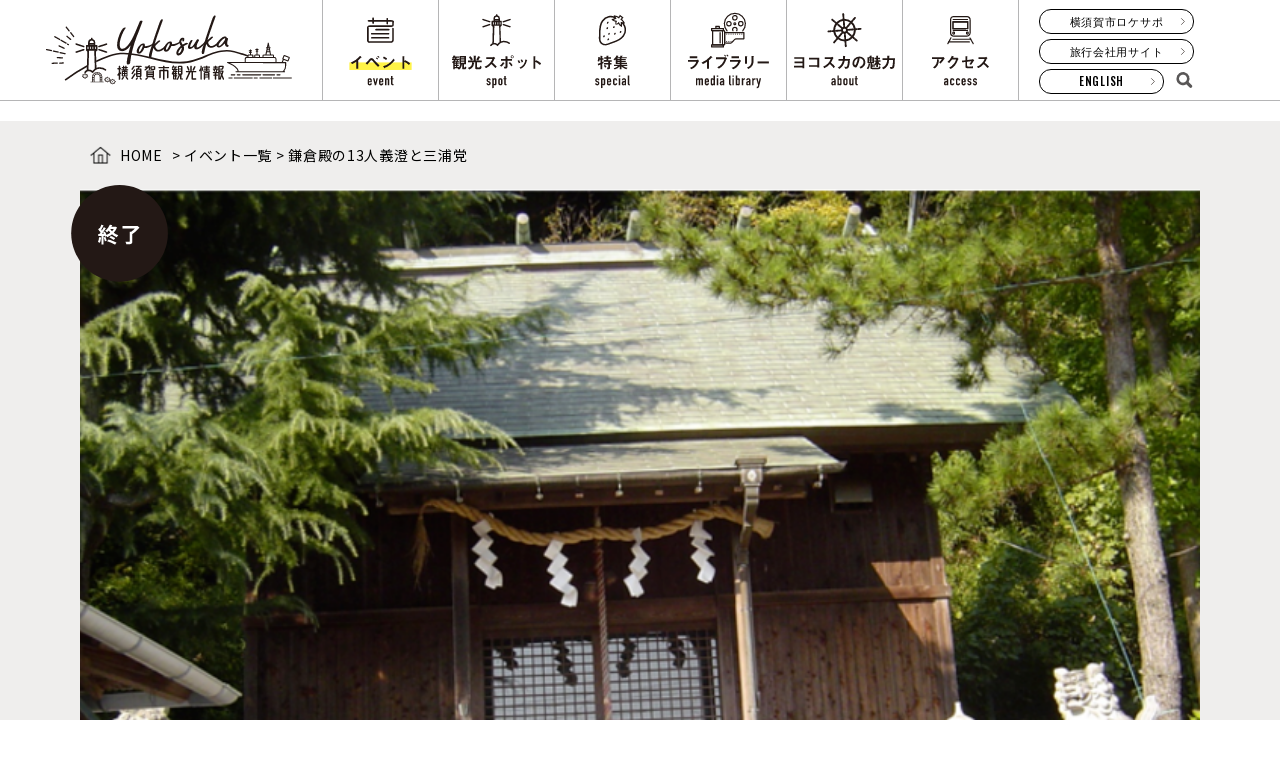

--- FILE ---
content_type: text/html
request_url: https://www.cocoyoko.net/event/guide20220312.html
body_size: 5137
content:
<!DOCTYPE HTML>
<html lang="ja">
<head>
	<meta http-equiv="X-UA-Compatible" content="IE=edge">
	<meta name="viewport" content="width=device-width, initial-scale=1.0, minimum-scale=1.0">
	<meta charset="utf-8">
    <meta name="keywords" content="横須賀,観光,米軍基地,自衛隊,ベース,海軍カレー,開花情報,スポット,グルメ,アクセス,イベント,猿島,歴史,花見,花火,ネイビーバーガー">
    <meta name="description" content="横須賀の観光・イベント情報サイトです。季節の開花情報から旬のスポット、米軍基地や自衛隊施設の開放イベントまで、ヨコスカがめいっぱい詰まっています.">
	<link rel="icon" type="image/vnd.microsoft.icon" href="/common/images/favicon.ico">
    <meta property="og:title" content="横須賀市観光情報"/>
    <meta property="og:type" content="website"/>
    <meta property="og:description" content=""/>
    <meta property="og:url" content="https://www.cocoyoko.net/"/>
    <meta property="og:image" content="https://www.cocoyoko.net/global-image/page/3728-ogp-20220314135337.png"/>
    <meta property="og:site_name" content="横須賀市観光情報"/>
    <meta name="twitter:card" content="summary_large_image"/>
    <meta name="twitter:title" content="横須賀市観光情報"/>
    <meta name="twitter:description" content=""/>
    <meta name="twitter:image" content="https://www.cocoyoko.net/global-image/page/3728-ogp-20220314135337.png"/>
    <meta name="twitter:url" content="https://www.cocoyoko.net/"/>
	<!--[if lte IE 9]>
	<script src="/common/js/selectivizr-min.js"></script>
	<script src="/common/js/html5shiv.js"></script>
	<![endif]-->
	<title>鎌倉殿の13人義澄と三浦党 | 横須賀市観光情報</title>
	<link href="/common/css/common.css" media="all" rel="stylesheet">
	<!-- Global site tag (gtag.js) - Google Analytics -->
<script async src="https://www.googletagmanager.com/gtag/js?id=G-VG1E08SXWC"></script>
<script>
  window.dataLayer = window.dataLayer || [];
  function gtag(){dataLayer.push(arguments);}
  gtag('js', new Date());
  gtag('config', 'G-VG1E08SXWC');
</script>
	<!-- /Global site tag (gtag.js) - Google Analytics -->
</head>
<body id="wrapper">
<!-- HEADER/ -->
	<header role="banner" data-scroll-header>
        <div class="container">
            <h1 class="indent"><a href="/">横須賀市観光情報</a></h1>
            <a href="/" class="dispSP"><div class="menu-button one-page"></div></a>
            <div class="spHeaderSearch">
                <div class="spHeaderSearchBtn indent">サイト内検索</div>
            </div>
            <!-- GNAVI/ -->
            <nav role="navigation" class="flexnav season01" data-breakpoint="800">
                <div class="container">
                    <ul>
                        <li class="gNavi01"><a href="/event/" class="active">イベント</a></li>
                        <li class="gNavi02"><a href="/spot/">観光スポット</a></li>
                        <li class="gNavi03"><a href="/special/">特集</a></li>
                        <li class="gNavi04"><a href="http://photo.cocoyoko.net/">ライブラリー</a></li>
                        <li class="gNavi05"><a href="/about_yokosuka/">ヨコスカの魅力</a></li>
                        <li class="gNavi06"><a href="/access/">アクセス</a></li>
                    </ul>
                    <div class="headerSubWrapper">
                        <div class="spHeaderFreeword dispSP">
                            <form action="/search/index.html" method="GET">
                                <input type="submit" value="SEARCH" id="submitBtn">
                                <input type="text" name="q" id="srchInput">
                            </form>
                        </div>
                        <div class="headerSubMenuBox dispPC">
                            <ul>
	                            <li><a href="https://yokosuka-kanko.com/location/" target="_blank">横須賀市ロケサポ</a></li>
                                <li><a href="/travel/" target="_blank">旅行会社用サイト</a></li>
                                <li class="engBtnBox">
                                    <div class="engBtn"><a href="https://www.guidoor.jp/yokosuka/">ENGLISH</a></div>
                                    <div class="snsSearch dispPC"><a href="/search/">サイト内検索</a></div>
                                </li>
                            </ul>
                        </div>
                        <!-- SEASON COLOR WRAPPER/ -->
                        <div class="yokosuka24colorsWrapper dispSP">
                            <a href="/yokosuka24colors/"></a>
                        </div>
                        <div class="subDrawerNavWrapper subDrawerNavNew dispSP">
                            <ul>
	                            <li><a href="https://yokosuka-kanko.com/location/" target="_blank">横須賀市ロケサポ</a></li>
                                <li><a href="https://www.cocoyoko.net/travel/" target="_blank">旅行会社用サイト</a></li>
                                <li><a href="https://www.guidoor.jp/yokosuka/" taregt="_blank">ENGLISH</a></li>
                            </ul>
                        </div>
                        <!-- /SEASON COLOR WRAPPER -->
                    </div>
                </div>
            </nav>
            <!-- /GNAVI -->
        </div>
    </header>
    <!-- /HEADER -->
	<!-- CONTENTS/ -->
	<main id="temp" role="main">
		<!-- EVENT DETAIL/ -->
		<section class="detailWrapper">
			<div class="container">
			<!-- EVENT DETAIL HEAD/ -->		
			<section class="detailHeadWrapper">
				<div class="container">
			<!-- BREAD CLUMB:Breadcrumb NavXT 6.6.0/ -->
			<div class="breadcrumbs" typeof="BreadcrumbList" vocab="https://schema.org/">
                <!-- Breadcrumb NavXT 6.6.0 -->
				<span property="itemListElement" typeof="ListItem">
				<a property="" typeof="" title="" href="/" class="home"><span property="">HOME</span></a> &gt;
				<a href="/event/"><span property="" class="post post-page current-item">イベント一覧</span></a> &gt;
				<span property="" class="post post-page current-item">鎌倉殿の13人義澄と三浦党</span>
			</div>
			<!-- /BREAD CLUMB -->
					<div class="mediaBox" style="background-image: url(https://www.cocoyoko.net/event/images/guide20220312.png);">
						<img src="/common/images/imgTransparent.gif" alt="">
                        <div class="openicon statusLabel">2022:03:12:00:00:00|2022:03:12:00:00:00|0</div>
                        <span class="entryAttension">事前応募制</span>
					</div>
					<div class="mediaTxt">
						<h2 class="pcmB15 spmB10">鎌倉殿の13人義澄と三浦党</h2>
						<div class="entryDateBox">2022年3月12日（土）</div>
						<div class="entryAreaBox pcmB15 spmB10">（集合場所） 衣笠城址バス停</div>
						<div class="entryAttensionBox">
                        </div>
					</div>
				</div>
			</section>
			<div class="detailTagWrapper eventColor">
				<div class="entryTagBox"><ul>
<li><a href="/event/search/?tmpl_id=234&cat[]=9&st[]=1&st[]=2">スポーツ・アウトドア</a></li>
<li><a href="/event/search/?tmpl_id=234&cat[]=47&st[]=1&st[]=2">企画ガイドツアー</a></li>
</ul>
</div>
			</div>
			<!-- /EVENT DETAIL HEAD -->
			<!-- EVENT CATCH/ -->
			<div class="detailCatchWrapper">
				<div class="container">
シティガイドがご案内する四季折々の横須賀再発見ツアー！<br />鎌倉殿への報恩と一族の繁栄を願った三浦義明。夢を託され一族を率いる義澄。三浦氏ゆかりの地を巡ります。
				</div>
			</div>
			<!-- EVENT CATCH/ -->
			<!-- EVENT INFORMATION/ -->
			<section class="detailInfoWrapper">
				<div class="container">
					<div class="detailTtlBox eventColorTxt pcmB40 spmB20">
						<h2>information</h2>
						<span>基本情報</span>
					</div>
					<div class="detailSpecTableWrapper">
						<dl>
							<dt><span class="eventColor">開催日</span></dt>
							<dd>2022年3月12日（土）［集合］衣笠城址バス停 9:00　［解散］岩戸バス停 12:00頃（雨天中止）</dd>
							<dt><span class="eventColor">開催場所</span></dt>
							<dd>（集合場所） 衣笠城址バス停
							<br />横須賀市衣笠町４
							</dd>
							<dt><span class="eventColor">公式サイト</span></dt>
							<dd><a href="http://yokosuka.kankoh-guide.com/index.html" target="_blank">http://yokosuka.kankoh-guide.com/index.html</a></dd>
							<dt><span class="eventColor">お問合わせ</span></dt>
							<dd>NPO法人よこすかシティガイド協会事務局　<br />TEL：046-822-8256 FAX：046-827-1682<br /><br />当日の開催可否は、<br /><a href="https://www.yokosuka-yksk.jp/list.html" target="_blank">横須賀市コールセンターWEBサイト</a>からも確認できます。<br />046-822-2500（7:15～20:00）</dd>
						</dl>
					</div>
				</div>
					<!-- EVENT PHOTO/ -->
					<div class="photoListWrapper">
						<ul>
						</ul>
					</div>
					<!-- /EVENT PHOTO -->
			</section>
			<!-- /EVENT INFORMATION -->
			<!-- EVENT ABOUT/ -->
			<section class="detaiAboutWrapper">
				<div class="container">
					<div class="detailTtlBox eventColorTxt pcmB40 spmB20">
						<h2>about</h2>
						<span>イベントについて</span>
					</div>
<table><tr><th>定員</th><td>50名</td></tr><tr><th>持ち物</th><td>マスク・飲み物・敷物・その他必要と思うものを持参してください。</td></tr><tr><th>申込締切</th><td><strong>3月4日（金）必着</strong></td></tr><tr><th>参加費</th><td>500円（保護者同伴の小学生は無料）</td></tr></table>
<h5>申込方法</h5>
<p>お申し込みは、ハガキに下記必要事項をご記入の上、事務局までお送り下さい。<br />
※１枚につき１コース４名まで<br />
または、上記公式サイトよりTOPページ上部「ツアーの申込」から該当ツアーにお申し込み下さい。</p>
<h6>必要事項</h6>
<p>1. コース名<br />
2. 参加者全員の郵便番号、住所、氏名とフリガナ、電話番号、年齢</p>
<h6>申込先</h6>
<p>〒238-0004 横須賀市小川町19-5　富士ビルⅡ２階<br />
<span class="caps">NPO</span>法人よこすかシティガイド協会事務局　へ</p>
<h5>注意事項</h5>
<ul>
<li>新型コロナウイルスの拡散状況により、当ガイドツアーが中止あるいはコース変更となる可能性がございます。<br />
　また、必ずマスクを着用のうえご参加下さい。</li>
<li>交通費、入場料などは別途かかります。</li>
<li>申し込み多数の場合は抽選とさせていただきます。</li>
<li>荒天の場合は中止になります。</li>
<li>履きなれた靴（滑りにくいスニーカー等）でご参加ください。</li>
</ul>
				</div>
			</section>
			<!-- /EVENT ABOUT -->
			<!-- COURSE/ -->
			<section class="detaiAboutWrapper">
				<div class="container">
					<div class="detailTtlBox eventColorTxt pcmB40 spmB20">
						<h2>course</h2>
						<span>コース</span>
					</div>
<p>衣笠城址バス停(集合)→大善寺→衣笠城址→満昌寺(三浦義明墓)→薬王寺旧跡(三浦義澄墓)→近殿神社→清雲寺(三浦三代の墓)→腹切り松公園→満願寺(佐原義連墓)→岩戸バス停(解散) <br />( 行程 約　5Km　）</p>
				</div>
			</section>
			<!-- /COURSE -->
			<!-- LINK/ -->
            <div class="textBtnBack"><a href="/event/">一覧へ戻る</a></div>
			</div>
		</section>
		<!-- /EVENT LIST RESULT -->
	</div>
</main>
<!-- /contents -->
<!-- FOOTER/ -->
<footer role="contentinfo">
	<!-- PAGETOP/ -->
	<div class="pagetopBtn"><a href="#wrapper" data-scroll><span>PAGETOP</span></a></div>
	<!-- /PAGETOP -->
	<div class="container">
		<!-- ADD：SNS：ここから追加/ -->
		<div class="footerSnsWrapper">
			<div class="container">
				<div class="footerSnsTtl spfs14">公式SNSはこちら</div>
				<ul>
					<li><a href="https://twitter.com/cocoyoko_kanko" target="_blank"><img src="/common/images/footerSnsTw.svg" alt="横須賀市観光情報 Twitter"></a></li>
					<li><a href="https://www.facebook.com/cocoyoko.net" target="_blank"><img src="/common/images/footerSnsFB.svg" alt="横須賀市観光情報 facebookページ"></a></li>
					<li><a href="https://www.instagram.com/yokosuka.travel/" target="_blank"><img src="/common/images/footerSnsIs.svg" alt="横須賀市観光情報 Instagram"></a></li>
					<li><a href="https://www.youtube.com/playlist?list=PLDILNvjW3hc1PhYy3K0mL3TALuZpdWrWG" target="_blank"><img src="/common/images/footerSnsYt.svg" alt="横須賀プロモーションムービー"></a></li>
					<li><a href="https://www.cocoyoko.net/about/sns.html"><img src="/common/images/footerSnsList.svg" alt="横須賀市観光情報 公式SNS一覧"></a></li>
				</ul>
			</div>
		</div>
		<!-- ADD：SNS：ここまで追加 -->
		<div class="footerContactWrapper">
			<div class="footerLogoBox"><a href="/">横須賀観光情報</a></div>
			<div class="footerAddressBox">
				<p class="pcfs18 spfs16 tCenter">横須賀集客促進・魅力発信実行委員会</p>
				<p class="pcfs16 spfs14 tCenter splh140">Supported by<br class="dispSP">　横須賀市　横須賀商工会議所　<br class="dispSP">京浜急行電鉄（株）　一般社団法人横須賀市観光協会</p>
				<p class="pcfs16 spfs14 tCenter">事務局：横須賀市文化スポーツ観光部観光課</p>
			</div>
		</div>
	</div>
	<div class="footerCopyrightWrapper">
		<div class="container">
			<div class="copyrightBox">Copyright © Yokosuka City.</div>
			<div class="footerSubMenuBox">
				<ul>
					<li><a href="/about/">このサイトについて</a></li>
					<li><a href="/about/link.html">リンク</a></li>
					<li><a href="/about/privacypolicy.html">プライバシーポリシー</a></li>
					<li><a href="/about/sitemap.html">サイトマップ</a></li>
				</ul>
			</div>
		</div>
	</div>
</footer>
<!-- /FOOTER -->
<!-- SCRIPT/ -->
<script src="/common/js/jquery.min.js"></script>
<script src="/common/js/jquery.fancybox.js"></script>
<script src="/common/js/jquery.bxslider.js"></script>
<script src="/common/js/jquery.flexnav.js"></script>
<script src="/common/js/heightLine.js"></script>
<script src="/common/js/respond.js"></script>
<script src="/common/js/smooth-scroll.js"></script>
<script src="/common/js/script.js"></script>
<script src="/common/js/openiconadd.js"></script>
<!-- /SCRIPT -->
</body>
</html>



--- FILE ---
content_type: text/css
request_url: https://www.cocoyoko.net/common/css/common.css
body_size: 1299
content:
@charset "utf-8";

@import "reset.css";
@import "header.css";
@import "flexnav.css";
@import "contents.css";
@import "jquery.bxslider.css";
@import "jquery.fancybox.css";
@import "slick.css";
@import "slick-theme.css";
@import "spacesfont.css";
@import "form.css";
@import "footer.css";

@import "animate.css";

/* google web font */
@import url('https://fonts.googleapis.com/css2?family=Roboto+Slab&family=Noto+Sans+JP:wght@300;400;500;600&family=Oswald:wght@300;400;500&display=swap');


/* ---------------------    
PC Style
---------------------- */
body    {
    font-family: 'Noto Sans JP' , "游ゴシック体", YuGothic, "游ゴシック", "Yu Gothic", "メイリオ", sans-serif; /* NotoSansメイン */
    font-weight: 400;
    /*font-family: "游ゴシック体", YuGothic, "Yu Gothic Medium",'メイリオ',Meiryo, sans-serif; 游ゴシックメイン */
    letter-spacing: .05em;
    color: #000000;
}
/* main area base color */
main {
}


/* link
---------------------------*/
body * a:link, 
body * a:active, 
body * a:visited  { text-decoration: none; color: #000000; transition: .2s; }
body * a:hover { text-decoration: none; color: #000000; }
body * a:hover img { opacity: 0.6; }


/* webフォント読み込みスピード対策
---------------------------*/
/*html {
  visibility: hidden;
}
html.wf-active {
  visibility: visible;
}*/


/* font style
---------------------------*/
.txtSans    { font-family: 'Noto Sans JP' , "游ゴシック体", YuGothic , "游ゴシック", "Yu Gothic", "メイリオ", sans-serif; font-weight: 500; }
.txtSerif   { font-family: 'Noto Serif JP', "游明朝", YuMincho , "HG明朝E", "ＭＳ Ｐ明朝", "ＭＳ 明朝", serif; }


/* text style
---------------------------*/
.indent { text-indent: -9999px; }
.tNormal { font-weight: normal; }
.tBold  { font-weight: bold; }


/* float box
---------------------------*/
.fLeft    { float: left; }
.fRight    { float: right; }


/* text position
---------------------------*/
.tCenter    { text-align: center; }
.tLeft    { text-align: left; }
.tRight    { text-align: right; }


/* ---------------------------
display style
---------------------------*/
.dispSP  {
    display: none;
}
.dispPC {
    display: block;
}


/* form style
---------------------------*/
form	{ margin: 0px; }
input , textarea	{ border: 1px solid #cccccc; background-color: #ffffff; }


/* clearfix style
---------------------------*/
.clearfix:after {
  content: ".";
  display: block;
  height: 0;
  clear: both;
  visibility: hidden;
}

.clearfix {
    display: inherit;
}

/* For IE 6/7 (trigger hasLayout) */
.clearfix {
    zoom:1;
}

/* img */
img	{
	max-width: 100%;
	width: 100%;
}
.gssb_a img	{
	width: auto;
	max-width: auto;
}



/* ---------------------    
SP Style
---------------------- */
@media all and (max-width: 768px) {
    /* ---------------------    
    global：mobile
    ---------------------- */
    img {
    max-width: 100%;
    height: auto;
    width /***/:auto;　
    }
    .breakSP    {
    display: block;
    }
    .breakPC    {
    display: none!important;
    }
    
    /* ---------------------------
    display style
    ---------------------------*/
    .dispSP  {
        display: block!important;
    }
    .dispPC {
        display: none;
    }

    /* float box
    ---------------------------*/
    .fLeft , .fRight    { float: none; }
        
}

--- FILE ---
content_type: text/css
request_url: https://www.cocoyoko.net/common/css/header.css
body_size: 2378
content:
@charset "utf-8";


/* ---------------------    
PC Style
---------------------- */

/* header block
---------------------- */
header  {
	/*position: relative;*/
	position: fixed;
	top: 0;
	left: 0;
	right: 0;
    z-index: 5;
    background-color: #ffffff;
    border-bottom: 1px solid #b5b5b6;
}
header .container   {
    max-width: 100%;
	width: 1200px;
    margin: 0 auto;
    position: relative;
    box-sizing: border-box;
    display: flex;
    justify-content: flex-start;
    align-items: stretch;
}
header .container h1	{
	padding: 14px 20px 14px 0;
}
header .container h1 a   {
	width: 262px;
	height: 72px;
	display: block;
	background-image: url(../images/logo.svg);
	background-repeat: no-repeat;
	background-size: contain;
	background-position: center center;
	text-indent: -9999px;
	transition: .2s;
}
header .container h1 a:hover   {
	opacity: 0.7;
}

nav	{
	width: auto;
	height: 100px;
}
nav .container	{
	display: flex;
    justify-content: flex-start;
    align-items: center;
}
nav .container > ul	{
	display: flex;
	justify-content: flex-start;
	align-items: center;
	flex-wrap: wrap;
	border-left: 1px solid #b5b5b6;
	box-sizing: border-box;
}
nav .container > ul > li	{
	list-style-type: none;
	width: 116px;
	border-right: 1px solid #b5b5b6;
	box-sizing: border-box;
}
nav .container > ul > li  > a	{
	height: 100px;
	display: flex;
	justify-content: center;
	align-items: center;
	background-position: center center;
	background-repeat: no-repeat;
	text-indent: -9999px;
	background-size: cover;
	transition: .2s;
}
nav ul li.gNavi01 a	{
	background-image: url(../images/gNavi01OFF.svg);
}
nav ul li.gNavi02 a	{
	background-image: url(../images/gNavi02OFF.svg);
}
nav ul li.gNavi03 a	{
	background-image: url(../images/gNavi03OFF.svg);
}
nav ul li.gNavi04 a	{
	background-image: url(../images/gNavi04OFF.svg);
}
nav ul li.gNavi05 a	{
	background-image: url(../images/gNavi05OFF.svg);
}
nav ul li.gNavi06 a	{
	background-image: url(../images/gNavi06OFF.svg);
}
nav ul li.gNavi01 a:hover ,
nav ul li.gNavi01 a.active	{
	background-image: url(../images/gNavi01ON.svg);
}
nav ul li.gNavi02 a:hover ,
nav ul li.gNavi02 a.active	{
	background-image: url(../images/gNavi02ON.svg);
}
nav ul li.gNavi03 a:hover ,
nav ul li.gNavi03 a.active	{
	background-image: url(../images/gNavi03ON.svg);
}
nav ul li.gNavi04 a:hover ,
nav ul li.gNavi04 a.active	{
	background-image: url(../images/gNavi04ON.svg);
}
nav ul li.gNavi05 a:hover ,
nav ul li.gNavi05 a.active	{
	background-image: url(../images/gNavi05ON.svg);
}
nav ul li.gNavi06 a:hover ,
nav ul li.gNavi06 a.active	{
	background-image: url(../images/gNavi06ON.svg);
}

/* SUB MENU */
.headerSubWrapper	{
	width: 195px;
	display: flex;
	justify-content: center;
	align-items: flex-start;
	flex-wrap: wrap;
}
.headerSubWrapper .headerSunSNSBox	{
	width: 100%;
}
.headerSubWrapper .headerSunSNSBox ul	{
	display: flex;
	justify-content: center;
	align-items: center;
}
.headerSubWrapper .headerSunSNSBox ul li	{
	list-style-type: none;
	margin: 0 5px;
}
.headerSubWrapper .headerSunSNSBox ul li a	{
	width: 20px;
	height: 20px;
	display: flex;
	justify-content: center;
	align-items: center;
	background-position: center center;
	background-repeat: no-repeat;
	text-indent: -9999px;
	background-size: contain;
	transition: .2s;
}
.headerSubWrapper .headerSunSNSBox ul li a:hover	{
	opacity: 0.7;
}
.headerSubWrapper .headerSunSNSBox ul li.snsInstagram a	{
	background-image: url(../images/snsInstagram.svg);
}
.headerSubWrapper .headerSunSNSBox ul li.snsTwitter a	{
	background-image: url(../images/snsTwitter.svg);
}
.headerSubWrapper .headerSunSNSBox ul li.snsFB a	{
	background-image: url(../images/snsFB.svg);
}
.headerSubWrapper .headerSunSNSBox ul li.snsSearch a	{
	background-image: url(../images/snsSearch.svg);
}
.headerSubMenuBox	{
	width: 100%;
	text-align: center;
}
.headerSubMenuBox ul	{
	display: flex;
	width: 100%;
	box-sizing: border-box;
	padding: 7px 20px 0 20px;
	justify-content: center;
	align-items: flex-start;
	flex-wrap: wrap;
}
.headerSubMenuBox ul li	{
	list-style-type: none;
	width: 100%;
	margin-bottom: 5px;
}
.headerSubMenuBox ul li a	{
	border: 1px solid #000000;
	border-radius: 20px;
	padding: 6px 12px;
	color: #000000;
	display: flex;
	justify-content: center;
	align-items: center;
	font-size: 0.7rem;
	line-height: 1;
	width: 100%;
	box-sizing: border-box;
	font-family: 'Oswald' , sans-serif;
	font-weight: 500;
	transition: .2s;
	position: relative;
}
.headerSubMenuBox ul li a:after	{
	content: "";
	width: 14px;
	height: 9px;
	background-position: right center;
	background-repeat: no-repeat;
	text-indent: -9999px;
	background-size: contain;
	background-image: url(../images/signIcon.svg);
	position: absolute;
	right: 0;
}
.headerSubMenuBox ul li a:hover:after	{
	background-image: url(../images/signIconON.svg);
}
.headerSubMenuBox ul li a:hover	{
	color: #ffffff;
	background-color: #000000
}

/* ヘッダー固定main */
main#temp	{
	margin-top: 101px;
}




/* ---------------------    
SP Style
---------------------- */
@media all and (max-width: 800px) {
    
    /* HEADER */
    header  {
	    position: fixed;
	    top: 0;
	    width: 100%;
	    height: 75px;
	    padding: 0 0 0 0;
	    box-sizing: border-box;
	    display: block;
	    z-index: 10000;
	    background-color: #ffffff;
    }
    header .container   {
	    width: auto;
	    padding: 15px;
	    background-image: none;
	    justify-content: center;
    }
    header .container h1	{
		padding: 0;
	}
	header .container h1 a   {
	    background-image: url(../images/logo.svg);
	    background-repeat: no-repeat;
	    background-size: contain;
	    display: block;
	    width: 175px;
	    height: 0;
	    padding-top: 27%;
	}
	.spHeaderSearch	{
		position: absolute;
		top: 22px;
		right: 15px;
		width: 30px;
		height: 30px;
		display: block;
		background-image: url(../images/spHeaderSearchBtn.svg);
		background-repeat: no-repeat;
		background-position: center center;
		background-size: contain;
		display: none;
	}
	
	
	/* SP PULLDOWN */
	nav .container	{
		display: block;
	    padding: 50px 20px 20px 20px;
	    box-sizing: border-box;
	}
	nav .container > ul	{
		border-left: none;
	}
	nav .container > ul > li	{
		width: 50%;
		border-right: none;
		border-bottom: 1px dotted #ffffff;
	}
	nav .container > ul > li:nth-child(odd)	{
		border-right: 1px dotted #ffffff;
	}
	nav .container > ul > li:nth-child(5) ,
	nav .container > ul > li:nth-child(6)	{
		border-bottom: none;
	}
	nav .container > ul > li  > a	{
		height: 0;
		padding-top: 67%;
	}
	nav ul li.gNavi01 a	{
		background-image: url(../images/spGNavi01OFF.svg);
	}
	nav ul li.gNavi02 a	{
		background-image: url(../images/spGNavi03OFF.svg);
	}
	nav ul li.gNavi03 a	{
		background-image: url(../images/spGNavi02OFF.svg);
	}
	nav ul li.gNavi04 a	{
		background-image: url(../images/spGNavi04OFF.svg);
	}
	nav ul li.gNavi05 a	{
		background-image: url(../images/spGNavi05OFF.svg);
	}
	nav ul li.gNavi06 a	{
		background-image: url(../images/spGNavi06OFF.svg);
	}
	nav ul li.gNavi01 a	:hover ,
	nav ul li.gNavi01 a	:active{
		opacity: 0.7;
		background-color: rgba(102,158,205,0.5);
	}
	nav ul li.gNavi01 a:hover ,
	nav ul li.gNavi01 a.active	{
		background-image: url(../images/spGNavi01OFF.svg);
	}
	nav ul li.gNavi02 a:hover ,
	nav ul li.gNavi02 a.active	{
		background-image: url(../images/spGNavi03OFF.svg);
	}
	nav ul li.gNavi03 a:hover ,
	nav ul li.gNavi03 a.active	{
		background-image: url(../images/spGNavi02OFF.svg);
	}
	nav ul li.gNavi04 a:hover ,
	nav ul li.gNavi04 a.active	{
		background-image: url(../images/spGNavi04OFF.svg);
	}
	nav ul li.gNavi05 a:hover ,
	nav ul li.gNavi05 a.active	{
		background-image: url(../images/spGNavi05OFF.svg);
	}
	nav ul li.gNavi06 a:hover ,
	nav ul li.gNavi06 a.active	{
		background-image: url(../images/spGNavi06OFF.svg);
	}
		
    
    
    /* SUB MENU */
    .headerSubWrapper	{
		width: 100%;
		display: block;
	}
	.headerSubWrapper .headerSunSNSBox ul	{
		margin: 0 auto;
		width: auto;
	}
	.headerSubWrapper .headerSunSNSBox ul li	{
		width: auto;
	}
	.headerSubWrapper .headerSunSNSBox ul li a	{
		width: 35px;
		height: 35px;
	}
	.headerSubWrapper .headerSunSNSBox ul li.snsInstagram a	{
		background-image: url(../images/spSnsInstagram.svg);
	}
	.headerSubWrapper .headerSunSNSBox ul li.snsTwitter a	{
		background-image: url(../images/spSnsTwitter_new.svg);
	}
	.headerSubWrapper .headerSunSNSBox ul li.snsFB a	{
		background-image: url(../images/spSnsFB.svg);
	}
	.headerSubWrapper .headerSunSNSBox ul li.snsSns a	{
		background-image: url(../images/spSns.svg);
	}

	
    /* FREEWORD SEARCH */
    .spHeaderFreeword	{
	    text-align: center;
	    padding: 5px 0;
    }
    .spHeaderFreeword .freeWordSearch	{
	    padding: 10px 0;
    }
    .spHeaderFreeword .freeWordSearch input[type='text']	{
	    border: 1px solid #ffffff;
	    font-size: 0.9rem;
    }
    .spHeaderFreeword .freeWordSearch .searchBtn	{
	    right: 5px;
		top: 12px;
    }
    
    
    /* SEASON COLOR WRAPPER */
    .spColorWrapper	{
	    width: 100%;
	    background-color: #ffffff;
	    margin: 15px 0 0 0;
    }
    .spColorWrapper .container	{
	    padding: 10px;
	    box-sizing: border-box;
    }
    .spColorWrapper .container h3	{
	    padding: 10px;
	    text-align: center;
	    color: #ffffff;
	    font-size: 0.9rem;
	    line-height: 1.2em;
	}
	.spColorWrapper .container h3	span{
	    padding: 0 0 0 0;
	    display: block;
	    font-size: 0.6rem;
	}
	.spColorWrapper.season01 .container h3	{
		background-color: #669ecd;
	}
	.spColorWrapper .container p	{
		color: #777777;
		font-size: 0.8rem;
		line-height: 1.2em;
		padding: 5px 0 0 0;
	}
    
    
    /* 24 COLORS */
    .yokosuka24colorsWrapper	{
	    width: 100%;
    }
     .yokosuka24colorsWrapper a	{
	    width: 100%;
	    height: 0;
	    padding-top: 14%;
	    background-image: url(../images/yokosuka24colorsImg.svg);
	    background-repeat: no-repeat;
	    background-size: contain;
	    background-position: center center;
	    display: block;
	    margin: 20px 0;
    }
    .subDrawerNavWrapper	{
    }
    .subDrawerNavWrapper ul	{
	    display: flex;
	    justify-content: space-between;
	    align-items: center;
	    flex-wrap: wrap;
    }
    .subDrawerNavWrapper ul li	{
	    list-style-type: none;
	    width: 48%;
	    position: relative;
    }
    .subDrawerNavWrapper ul li a	{
	    display: flex;
	    justify-content: center;
	    align-items: center;
	    border: 1px solid #ffffff;
	    padding: 6px 12px;
	    border-radius: 20px;
	    line-height: 1;
	    color: #ffffff;
	    font-size: 0.8rem;
	    position: relative;
    }
    .subDrawerNavWrapper ul li:after	{
	    content: "";
	    background-image: url(../images/spDrawerNavSign.svg);
	    background-size: contain;
	    background-position: right: center;
	    width: 22px;
	    height: 20px;
	    background-repeat: no-repeat;
	    position: absolute;
	    right: 0;
	    top: 50%;
	    transform: translateY(-35%);
	}
    

}


/* ADD */
.headerSubMenuBox {
}
.headerSubMenuBox ul .engBtnBox {
	max-width: 100%;
	width: 100%;
	display :flex;
	justify-content: space-between;
}
.headerSubMenuBox ul .engBtnBox .engBtn {
	max-width: 125px;
	width: 100%;	
}
.headerSubMenuBox ul .engBtnBox .snsSearch {
	max-width: 20px;
	padding: 0 2px;
	width: 100%;	
}
.headerSubMenuBox ul .engBtnBox .snsSearch a {
	width: 20px;
	height: 20px;
	display: flex;
	justify-content: center;
	align-items: center;
	background-position: center center;
	background-repeat: no-repeat;
	text-indent: -9999px;
	background-size: contain;
	transition: .2s;
	background-image: url(/common/images/snsSearch.svg);
	border: none;
	border-radius: 0;
}
.headerSubMenuBox ul .engBtnBox .snsSearch a:after {
	display: none;
}
.headerSubMenuBox ul .engBtnBox .snsSearch a:hover {
	background-color: transparent;
	opacity: 0.7;
}

/* ---------------------    
SP Style
---------------------- */
@media all and (max-width: 800px) {
	
	.subDrawerNavWrapper.subDrawerNavNew ul {
		flex-wrap: wrap;
	}
	.subDrawerNavWrapper.subDrawerNavNew ul li	{
	    list-style-type: none;
	    width: 100%;
	    position: relative;
	    margin-bottom: 10px;
    }
    .yokosuka24colorsWrapper a {
	    margin: 15px 0;
    }
    
}

--- FILE ---
content_type: text/css
request_url: https://www.cocoyoko.net/common/css/flexnav.css
body_size: 2048
content:
@charset "utf-8";

/* Flexnav Base Styles */

/* ---------------------    
SP Style
---------------------- */
@media all and (max-width: 800px) {
  .flexnav {
    -webkit-transition: none;
    -moz-transition: none;
    -ms-transition: none;
    transition: 0.2s;
    -webkit-transform-style: preserve-3d;
    /*overflow: hidden;*/
    position: fixed;
    top: 0;
    left: 0;
    margin: 0 auto;
    width: 100%;
    left: -100%;
    max-height: 100%;
    height: 100%;
    z-index: 1;
    /* background-color: rgba(166, 148, 37, 1); /* 菜種油色 */
    background-color: rgba(210, 204, 148, 1); /* 猫柳色 */
    /* background-color: rgba(224, 146, 133, 1); /* 緋褪色 */
    /* background-color: rgba(129, 196, 201, 1); /* 白群色 */
    /* background-color: rgba(237, 187, 134, 1); /* 淡香色 */
    /* background-color: rgba(89, 80, 69, 1); /* 消炭色 */
    /*background-color: rgba(187, 188, 191, 1); /* 銀鼠色 */
    /*background-color: rgba(11, 87, 158, 1); /*群青色 */
    /* background-color: rgba(106, 64, 40, 1); /*栗皮色 */
    /*background-color: rgba(222, 106, 28, 1); /* 柿色 */
    /*background-color: rgba(97, 95, 156, 1); /* 竜胆色 */
    /* background-color: rgba(239, 187, 44, 1); /* 深支子色 */
    /* background-color: rgba(183, 40, 46, 1); /*茜色 */
    /*background-color: rgba(77, 67, 152, 1); /*杜若色 */
    /* background-color: rgba(112, 157, 206, 1); /* 露草色 */
    /* background-color: rgba(177, 104, 168, 1); /* 菖蒲色 */
    /* background-color: rgba(102, 183, 137); /* 若竹色 */
    /* background-color: rgba(248, 180, 1); /* 山吹色 */
    /* background-color: rgba(0, 165, 191, 1); /* 薄浅葱色 */
    /* background-color: rgba(135, 157, 202, 1); /* 青藤色 */
    /*background-color: rgba(164, 202, 104, 1); /* 若葉色 */
    /*background-color: rgba(250, 215, 215, 1); /* 桜色 */
    /* background-color: rgba(239, 198, 205, 1); /* 薄桜色252, 245, 247, 1 */
    /* background-color: rgba(232, 107, 121, 1); /*紅梅色 */
    /* background-color: rgba(166, 148, 37, 1); /* 菜種油色 */
    /* background-color: rgba(210, 204, 148, 1); /* 猫柳色 */
    /*background-color: rgba(224, 146, 133, 1); /* 緋褪色 */
    /* background-color: rgba(129,196,201,1); /* 白群色 */
    /* background-color: rgba(237,187,134,1); /* 淡香色 */
    /*background-color: rgba(89,80,69,1);  /* 消炭色 */
    /*background-color: rgba(187,188,191,1);  /* 銀鼠色 */
    /* background-color: rgba(11,87,158,1); /*群青色 */
    /* background-color: rgba(106,64,40,1);  /* 栗皮色 */
    /* background-color: rgba(222,106,28,1);  /* 柿色 */
    /*background-color: rgba(97,95,156,1); /* 竜胆色 */
    /* background-color: rgba(239,187,44,1); 深支子色 */
    /*background-color: rgba(183,40,46,1); /* 茜色 */
    /* background-color: rgba(77,67,152,1); /*杜若色 */
    /* background-color: rgba(112,157,206,1); /* 露草色 */
    /* background-color: rgba(177,104,168,1); /* 菖蒲色 */
    /* background-color: rgba(248,180,1); /* 山吹色 */
    /* background-color: rgba(102,183,137); /* 若竹色 */
    /* background-color: rgba(0,165,191,1); /* 薄浅葱色 */
    /* background-color: rgba(135,157,202,1); /* 青藤色 */
    /* background-color: rgba(164,202,104,1);  /* 若葉色 */
    /* background-color: rgba(250,215,215,1);  /* 桜色 */
    /* background-color: rgba(252,245,247,1);  /* 薄桜色 */
    /* background-color: rgba(232,107,121,1);  /* 紅梅色 */
    /* background-color: rgba(166,148,37,1);  /* 菜種油色 */
    /* background-color: rgba(210,204,148,1);  /* 猫柳色 */
    /* background-color: rgba(224,146,133,1);  /* 緋褪色 */
    /* background-color: rgba(129,196,201,1);  /* 白群色 */
    /* background-color: rgba(237,187,134,1);  /* 消炭色 */
    /* background-color: rgba(89,80,69,1);  /* 消炭色 */
    /*background-color: rgba(187,188,191,1);  /* 銀鼠色 */
    /* background-color: rgba(11,87,158,1);  /* 群青色 */
    /* background-color: rgba(106,64,40,1);  /* 栗皮色 */
    /* background-color: rgba(222,106,28,1);  /* 柿色 */
    /* background-color: rgba(97,95,156,1); /* 竜胆色 */
    /*background-color: rgba(239,187,44,1); /*深支子色 */
    /*background-color: rgba(183,40,46,1); 茜色 */
    /*background-color: rgba(77,67,152,1); /*杜若色 */
    /*background-color: rgba(112,157,206,1); /*露草色 */
    /* background-color: rgba(177,104,168,1); 菖蒲色 */
    /*background-color: rgba(102,183,137); 若竹色 */
    /* background-color: rgba(248,180,1); 山吹色 */
    /* background-color: rgba(0,165,191,1);/* 薄浅葱色 */
    /*background-color: rgba(135,157,202,1); 青藤色 */
    /*background-color: rgba(164,202,104,1); 若葉色 */
    /*background-color: rgba(250,215,215,1); 桜色 */
    /*background-color: rgba(247,196,205,1); 薄桜色 */
    /*background-color: rgba(232,107,121,1); 紅梅色 */
    /*background-color: rgba(166,148,37,1); 菜種油色 */
    /*background-color: rgba(210,204,148,1); ねこやなぎ色 */
    /*background-color: rgba(224,146,133,1); 緋褪色 */
    /*background-color: rgba(129,196,201,1); 白群色 */
    /*background-color: rgba(237,187,134,1); 淡香色 */
    /*background-color: rgba(89,80,69,1); 消炭色 */
    /*background-color: rgba(187,188,191,1); 銀鼠色 */
    /*background-color: rgba(11,87,158,1); 群青色 */
    /*background-color: rgba(106,64,40,1);  栗皮色 */
    /*background-color: rgba(212,104,34,1);  柿色 */
    /*background-color: rgba(97,95,156,1);  竜胆色 */
    /*background-color: rgba(230,181,50,1);  深支子 */
    /*background-color: rgba(183,40,46,1);  茜色 */
    /*background-color: rgba(77,67,152,1);  杜若色 */
    /*background-color: rgba(112,157,206,1);  露草色 */
    /*background-color: rgba(253,169,0,1);  萱草色 */
    /*background-color: rgba(239,175,26,1); 山吹色 */
    /*background-color: rgba(102,183,137,1);  若竹色 */
    /*background-color: rgba(0,165,191,1); 浅葱色 */
    /*background-color: rgba(138,162,211,1); 青藤 */
    /*background-color: rgba(164,202,104,1); 若葉色 */
    /*background-color: rgba(250,215,215,1); 桜色 */
    /*background-color: rgba(102,158,205,1);*/
    /*  */
  }

  .flexnav.opacity {
    opacity: 0;
  }

  .flexnav.flexnav-show {
    /*max-height: 100vh;*/
    height: 100%;
    opacity: 1;
    width: 100%;
    left: 0;
    overflow-y: scroll !important;
    -webkit-transition: all 0.5s ease-in-out;
    -moz-transition: all 0.5s ease-in-out;
    -ms-transition: all 0.5s ease-in-out;
    transition: opacity 0.5s ease-in-out;
  }

  .flexnav.one-page {
    position: absolute;
    top: 105px;
    width: 100%;
    border-bottom: 1px solid rgba(0, 0, 0, 0.15);
  }

  /* navi ul style */

  .flexnav ul {
    margin: 0px;
    padding: 0px;
    width: 100%;
  }

  .flexnav li {
    font-size: 100%;
    position: relative;
    /*overflow: hidden;*/
    width: 100%;
    height: auto;
    float: none;
    text-align: center;
  }

  .flexnav li a {
    display: block;
    z-index: 2;
    height: 100%;
    /*margin-top: -25px;*/
  }
  .menu-button {
    /*text-indent: -9999px;*/
    position: absolute;
    top: 18px;
    left: 20px;
    min-width: 35px;
    height: 35px;
    z-index: 2;
  }
  span.menuTxt {
    position: absolute;
    z-index: -1;
    font-size: 0.7rem;
    font-weight: 500;
    font-family: "Oswald", sans-serif;
    right: 60px;
    line-height: 1;
    display: block;
    white-space: normal;
  }
  /*.one-page:before	{
	    content: "MENU";
	    position: relative;
	    display: inline-block;
	    color: #000000;
	    font-size: 0.6rem;
	    font-weight: 400;
	    font-family: 'Oswald', sans-serif;
    }*/

  .touch-button {
    display: block;
    position: absolute;
    top: 50%;
    width: 35px;
    height: 3px;
    background: #000000;
    transition: 0.2s;
    border-radius: 4px;
  }

  .one-page {
    /*right: 5%;
        padding-right: 30px;*/
  }

  .touch-button:before,
  .touch-button:after {
    display: block;
    content: "";
    position: absolute;
    top: 50%;
    left: 0;
    width: 35px;
    height: 3px;
    background: #000000;
    border-radius: 4px;
    transition: 0.3s;
  }
  .touch-button:before {
    margin-top: -10px;
  }
  .touch-button:after {
    margin-top: 8px;
  }

  /*.touch-button {
        background: transparent;
        position: absolute;
        z-index: 999;
        top: -23px;
        right: 0;
        width: 42px;
        height: 50px;
        display: inline-block;
        text-align: center;
    }
    */

  .menu-button .touch-button .navicon {
    font-size: 16px;
    position: relative;
    top: 1em;
    color: #666;
  }

  /* close */
  .menu-button .active {
    background: transparent;
  }
  .menu-button .active:before,
  .menu-button .active:after {
    margin-top: 0;
  }
  .menu-button .active:before {
    transform: rotate(-45deg);
    -webkit-transform: rotate(-45deg);
    background-color: #ffffff;
  }
  .menu-button .active:after {
    transform: rotate(-135deg);
    -webkit-transform: rotate(-135deg);
    background-color: #ffffff;
  }
}

/* ---------------------    
PC Style
---------------------- */
@media all and (min-width: 800px) {
  header .menu-button {
    display: none;
  }
  nav {
    /*border-top: 1px solid rgba(0, 0, 0, 0.15);*/
    display: block;
  }
  nav ul {
    width: auto;
  }
}


--- FILE ---
content_type: text/css
request_url: https://www.cocoyoko.net/common/css/contents.css
body_size: 8014
content:
@charset "utf-8";


/* ---------------------    
PC Style
---------------------- */

/* TOP */
/* ---------------------    
splash
----------------------
body	{
	position: relative;
}
body #load {
    height: 100vh;
    width: 100%;
    z-index: 10001;
    position: fixed;
    top: 0;
    left: 0;
    background-color: rgba(0,0,0,0.97);
}

body #load #sign {
    width: 100%;
    height: 100%;
    position: absolute;
    top: 0;
    left: 0;
    opacity: 0;
}

body #sign img {
	width: 130px;
    position: absolute;
    top: 0;
    left: 0;
    bottom: 0;
    right: 0;
    margin: auto;
    z-index: 11;
}

body #load.fadeIn #sign {
    opacity: 1;
    -webkit-transition: all 3000ms ease;
    transition: all 3000ms ease;
}

#load.fadeOut #sign {
    /*! opacity: 0; 
    -webkit-transition: 0;
    transition: all 3000ms cubic-bezier(0.190, 1.000, 0.220, 1.000);
}
 */

/* TEXT BTN */
.textBtn.cartBtn a	{
	position: relative;
	display: flex;
	justify-content: center;
	align-items: center;
	padding: 8px 15px;
	color: #ffffff;
	font-size: 1.0rem;
	font-weight: 500;
	background-color: #0099DE;
}
.textBtn.cartBtn a span	{
	display: inline-flex;
	justify-content: center;
	align-items: center;
	position: relative;
}
.textBtn.cartBtn a span:before	{
	content: "";
	width: 42px;
	height: 26px;
	margin-right: 10px;
	background-image: url(../images/cartIcon@2x.png);
	background-repeat: no-repeat;
	background-position: center center;
	background-size: 42px auto;
}
.textBtnBack {
	width: 100%;
	margin: 0 auto;
	padding: 0 0 60px 0;
	display: inline-flex;
	justify-content: center;
	align-items: center;
	background-color: #ffffff!important;
}
.detailWrapper .textBtnBack {
	background-color: #efeeed!important;
}
.textBtnBack a {
	display: inline-flex;
	justify-content: center;
	align-items: center;
	border: 1px solid #000000;
	background-color: #ffffff;
	padding: 5px 40px;
	margin: 0 auto;
}
.spotDetail > .textBtnBack {
	background-color: transparent!important;
}
.textBtnBack a:before {
	content: "<　";
}
.textBtnBack a:hover {
	opacity: 0.7;
}



/* TEMP COVER WRAPPER */
.tempCoverWrapper	{
	width: 100%;
	background-repeat: no-repeat;
	background-size: cover;
}
.tempCoverWrapper .container	{
	width: 1200px;
	padding: 30px 0;
	display: flex;
	flex-direction: column;
	align-items: center;
	justify-content: center;
	margin: 0 auto;
}
.tempCoverWrapper.eventPage	{
	background: url(/global-image/units/img/25018-propbg_0-20220201163012_b61f8e184052e5.svg) rgba(239,238,236,1);
}
.tempCoverWrapper.spotPage	{
	background: url(/global-image/units/img/22430-propbg_0-20220201120459_b61f8a35ba211b.svg) rgba(204,225,242,1);
}
/*.tempCoverWrapper.eventPage .container	{
	background-image: url(../images/eventCoverImg.svg);
	background-repeat: no-repeat;
	background-size: cover;
}
.tempCoverWrapper.spotPage .container	{
	background-image: url(../images/spotCoverImg.svg);
	background-repeat: no-repeat;
	background-size: cover;
}
*/
.tempCoverWrapper h2	{
	width: 187px;
	height: 116px;
	display: block;
	background-repeat: no-repeat;
	background-size: contain;
	margin: 0 auto;
	text-indent: -9999px;
}
.tempCoverWrapper .pageTtl	{
	font-weight: 400;
	font-size: 1.0rem;
}
.tempCoverWrapper.spotPage .pageTtl	{
	color: #000000;
}
.tempCoverWrapper.eventPage h2	{
	background-image: url(../images/eventCoverTtl.svg);
}
.tempCoverWrapper.spotPage h2	{
	background-image: url(../images/spotCoverTtl.svg);
}
.eventPage	{
	background-color: #efeeed;
}
.spotPage	{
	background-color: #79acd6;
}




/* TOP SEARCH SETTING WRAPPER */
#searchSettingWrapper	{
	width: 100%;
}
.searchSettingWrapper	{
	background-color: #ffffff;
}
.searchWrapper.eventPage .searchOpenner	{
	background-color: #b4b1a9;
	color: #ffffff;
}
.searchWrapper.spotPage .searchOpenner	{
	background-color: #3f7099;
	color: #ffffff;
}
.searchWrapper .searchOpenner	{
	width: 100%;
	display: flex;
	justify-content: center;
	align-items: center;
	position: relative;
}
.searchWrapper .searchOpenner:after	{
	content: "";
	background-image: url(../images/searchOpennerSign@2x.png);
	background-repeat: repeat-x;
	background-position: center bottom;
	background-size: contain;
	height: 13px;
	width: 100%;
	position: absolute;
	left: 0;
	right: 0;
	bottom: 0;
}
.searchOpenner	{
	width: 1120px;
	margin: 0 auto;
}
.searchOpnnerBtn	{
	display: flex;
	justify-content: center;
	align-items: center;
	font-size: 1.2rem;
	font-weight: 600;
	cursor: pointer;
	width: 100%;
	padding: 15px 0;
}
.searchOpnnerBtn .searchOpennerIcon	{
	/*width: 25px;
	height: 20px;
	background-image: url(../images/searchOpennerIcon.svg);
	background-repeat: no-repeat;
	background-position: center center;
	background-size: contain;
	*/
	position: relative;
	display: inline-block;
	margin-right: 20px;
	transition: .2s;
	width: 22px;
	height: 22px;
}
.searchOpnnerBtn .searchOpennerIcon:before ,
.searchOpnnerBtn .searchOpennerIcon:after	{
	position: absolute;
    content:'';
    width: 15px;
    height: 2px;
    background-color: #ffffff;
}
.searchOpnnerBtn .searchOpennerIcon:before	{
	top:48%;
    left: 15px;
    transform: rotate(0deg);
    transition: .2s;
}
.searchOpnnerBtn .searchOpennerIcon:after	{
	top:48%;
    left: 15px;
    transform: rotate(90deg);
    transition: .2s;
}
.searchOpnnerBtn.active .searchOpennerIcon:before	{
	/*background-image: url(../images/searchOpennerIconCL.svg);*/
	transform: rotate(45deg);
}
.searchOpnnerBtn.active .searchOpennerIcon:after	{
	/*background-image: url(../images/searchOpennerIconCL.svg);*/
	transform: rotate(-45deg);
}


/* BREAD CLUMB */
.breadcrumbs	{
	width: 1100px;
	margin: 0 auto 20px auto;
}
.breadcrumbs span	{
	line-height: 1.3em;
}
.breadcrumbs span a.home {
    width: auto;
    height: 18px;
    padding: 0 0 0 30px;
    background-image: url(../images/breadcrumbHome@2x.png);
    background-repeat: no-repeat;
    background-position: left center;
    background-size: contain;
    display: inline-block;
    margin: 0 5px 0 0 !important;
}


/* PULLDOWN */
/* FREEWORD*/
.searchSettingWrapper	{
	display: none;
	box-sizing: border-box;
	border-bottom: 1px solid #E6E6E6;
}
.searchSettingWrapper .container	{
	width: 1120px;
	margin: 0 auto;
	padding: 35px 0;
}
.freeWordSearch	{
	padding: 18px;
	box-sizing: border-box;
	background-color: rgba(230,230,230,0.9);
}
.freeWordSearch input[type='text']	{
	border: 1px solid #DCDDDD;
	width: 100%;
	box-sizing: border-box;
	border-radius: 50px;
	padding: 15px 30px;
	font-size: 1.0rem;
}


/* KEYWORD LABEL */
.keywordLabelWrapper	{}
.keywordLabelWrapper ul	{
	display: flex;
	justify-content: flex-start;
	align-items: stretch;
	flex-wrap: wrap;
}
.keywordLabelWrapper ul li	{
	list-style-type: none;
	margin: 0 10px 10px 0;	
	/*padding: 0 10px;*/
	width: auto;
	border-radius: 5px;
	box-sizing: border-box;
	/*border: 1px solid #000000;*/
	text-align : left;
}
.keywordLabelWrapper .form-checkbox label		{
	padding: 5px 20px;
}
.keywordLabelWrapper ul li input[type='checkbox']+label	{
	padding: 3px 10px 3px 35px;
	font-size: 0.75rem;
	font-weight: 600;
	display: flex;
	justify-content: center;
	align-items: center;
}
.keywordLabelWrapper .form-checkbox input[type=checkbox]:checked+label::after	{
	top: 6px;
}
.keywordLabelWrapper .form-checkbox input[type=checkbox]:checked+label::after {
    background-size: 22px;
}


.timeLabelWrapper ul li input[type='checkbox']+label ,
.statusLabelWrapper ul li input[type='checkbox']+label ,
.areaLabelWrapper ul li input[type='checkbox']+label ,
.spotCatLabelWrapper ul li input[type='checkbox']+label	{
	border: 2px solid #000000;
	border-radius: 5px;
	box-sizing: border-box;	
	display: flex;
    justify-content: center;
    align-items: center;
}
.keywordLabelWrapper ul li input[type='checkbox']+label {
	border: 1px solid #000000;
	box-sizing: border-box;
	border-radius: 5px;
	padding: 3px 10px 3px 10px;
}
.categotyLabelWrapper ul li input[type=checkbox]:checked+label	{
	background-color: #dddddd;
	border-radius: 30px;
	color: #000000;
}
.timeLabelWrapper ul li input[type=checkbox]:checked+label ,
.statusLabelWrapper ul li input[type=checkbox]:checked+label ,
.areaLabelWrapper ul li input[type=checkbox]:checked+label ,
.spotCatLabelWrapper ul li input[type=checkbox]:checked+label {
	background-color: #dddddd;
	color: #000000;
	border: 2px solid #dddddd;
	box-sizing: border-box;
}
.keywordLabelWrapper ul li input[type=checkbox]:checked+label {
	border: 1px solid #dddddd;
	background-color: #dddddd;
}



/* CATEGORY LABEL */
.categotyLabelWrapper ul	{
	display: flex;
	justify-content: space-between;
	align-items: center;
	padding: 20px 0 10px 0;
}
.categotyLabelWrapper ul	li	{
	list-style-type: none;
	width: 32%;
	border-radius: 30px;
	/*padding: 0 15px;*/
    box-sizing: border-box;
}
.categotyLabelWrapper ul	li input[type='checkbox']+label	{
	padding: 15px;
	width: 100%;
	box-sizing: border-box;
	display: flex;
	justify-content: center;
	align-items: center;
	flex-wrap: wrap;
	transition: .2s;
	font-size: 1.2rem;
}
.categotyLabelWrapper ul	li input[type='checkbox']+label {	
	font-weight: 600;
	font-size: 1.4rem;
	color: #ffffff;
}
.categotyLabelWrapper ul	li input[type='checkbox']+label span {
	display: block;
	width: 100%;
	font-size: 0.8rem;
	font-weight: 600;
	line-height: 1;
	text-align: center;
}


/* TIME LABEL & STATUS LABEL & AREA BASE & SPOTCATEGORY BASE*/
.timeLabelWrapper ,
.statusLabelWrapper ,
.areaLabelWrapper ,
.spotCatLabelWrapper	{
	padding: 10px 0 20px 0;
}
.timeLabelWrapper ul ,
.statusLabelWrapper	 ul ,
.areaLabelWrapper ul ,
.spotCatLabelWrapper ul	{
	display: flex;
	justify-content: space-between;
	align-items: stretch;
	flex-wrap: wrap;
}
.statusLabelWrapper	 ul {
	justify-content: start;
}
.timeLabelWrapper ul li ,
.statusLabelWrapper ul li ,
.areaLabelWrapper ul li ,
.spotCatLabelWrapper ul li	{
	list-style-type: none;
	margin: 0 10px 10px 0;	
	/*padding: 0 10px;*/
	width: 23%;
	border-radius: 5px;
	font-size: 1.4rem;
	box-sizing: border-box;
	/*border: 2px solid #000000;*/
	text-align : left;
}
.statusLabelWrapper ul li {
	margin-right: 0 30px;	
}
.timeLabelWrapper .form-checkbox label ,
.statusLabelWrapper .form-checkbox label ,
.areaLabelWrapper .form-checkbox label ,
.spotCatLabelWrapper .form-checkbox label	{
	padding: 10px 30px 10px 30px;
	width: 100%;
	max-width: 100%;
}
.timeLabelWrapper .form-checkbox input[type=checkbox]:checked+label::after	 ,
.statusLabelWrapper .form-checkbox input[type=checkbox]:checked+label::after ,
.areaLabelWrapper .form-checkbox input[type=checkbox]:checked+label::after	,
.spotCatLabelWrapper .form-checkbox input[type=checkbox]:checked+label::after	{
	top: 13px;
}


/* AREA LABEL*/
.areaLabelWrapper ul ,
.spotCatLabelWrapper ul	{
	justify-content: start;
}
.areaLabelWrapper ul li ,
.spotCatLabelWrapper ul li	{
	list-style-type: none;
	margin: 0 10px 10px 0;	
	padding: 0 10px;
	width: 32.3%;
}
	

/* SEARCH BTN */
.submitBtnWrapper	{
	width: 100%;
	padding: 20px 0 10px 0;
	display: flex;
	justify-content: center;
	align-items: center;
}
.submitBtnWrapper input[type='submit']	{
	width: auto;
	display: inline-flex;
	justify-content: center;
	align-items: center;
	padding: 10px 60px;
	background-color: #f5e12e;
	color: #000000;
	font-size: 1.2rem;
	font-weight: 600;
	position: relative;
	background-image: url(../images/searchBtnIcon.svg);
	background-size: 18px;
	background-repeat: no-repeat;
	background-position: 20px center;
}
.submitBtnWrapper input[type='submit']:before	{
	content: "";
	width: 28px;
	height: 27px;
	position: relative;
	margin: 0 0 0 20px;
	background-image: url(../images/searchBtnIcon.svg);
	background-size: 18px;
	background-repeat: no-repeat;
	background-position: 20px center;
}



/* RESULT WARRPER */
.resultWrapper{}
.resultWrapper .container{
	padding: 20px 0;
	width: 1200px;
	margin: 0 auto;
}	

/* EVENT LIST WRAPPER */
.eventListWrapper	{}
.eventListWrapper .container{
}
.eventListWrapper ul	{
	position: relative;
	/*display: flex;
	justify-content: start;
	align-items: center;
	flex-wrap: wrap;
	position: relative;
	list-style-type: none;
	margin: 0 auto;
	width: 1100px;*/
}
.eventListWrapper ul li	{
	margin: 0 0 25px 0;
	list-style-type: none;
}
.eventListWrapper ul li a	{
	list-style-type: none;
	position: relative;
	display: flex;
	justify-content: center;
	align-items: stretch;
}
.eventListWrapper ul li a:hover	{
	opacity: 0.7;
}
.eventListWrapper ul li .mediaBox	{
	position: relative;
	width: 550px;
	background-size: cover;
	background-position: center center;
	background-repeat: no-repeat;
}
.eventListWrapper ul li .mediaBox .statusLabel	{
	position: absolute;
	top: -5px;
	left: -10px;
	width: 85px;
	height: 85px;
	background-repeat: no-repeat;
	background-size: contain;
	background-position: center center;
	text-indent: -9999px;
}
.mediaBox .statusLabel.statusLabel01	{
	background-image: url(../images/status01Icon.svg);
}
.mediaBox .statusLabel.statusLabel02	{
	background-image: url(../images/status02Icon.svg);
}
.mediaBox .statusLabel.statusLabel03	{
	background-image: url(../images/status03Icon.svg);
}
.mediaBox .statusLabel.statusLabel04	{
	background-image: url(../images/status04Icon.svg);
}
.mediaBox .recommendLabel	 ,
.detailHeadWrapper > .container > .recommendLabel		{
	position: absolute;
	/*top: -5px;
	right: 0;
	width: 140px;
	height: 72px;*/
	top: 10px;
    right: 5px;
    width: 50px;
    height: 50px;
	background-image: url(../images/recommendIcon.svg);
	background-repeat: no-repeat;
	background-size: contain;
	background-position: center center;
	text-indent: -9999px;
}
.detailHeadWrapper > .container > .recommendLabel		{
	top: -20px;
	left: 0;
}

.eventListWrapper ul li .mediaTxt	{
	position: relative;
	width: 550px;
	background-color: #efeeed;
	padding: 20px 25px;
	box-sizing: border-box;
	text-align: left;
}
.mediaTxt h3	{
	font-size: 1.4rem;
	font-weight: 500;
	line-height: 1.6em;
	text-align: left;
}
.mediaTxt .entryDateBox	{
	width: auto;
	height: auto;
	min-height: 27px;
	background-image: url(../images/entryDateIcon.svg);
	background-repeat: no-repeat;
	background-size: auto 27px;
	background-position: left top;
	display: inline-block;
	padding: 0 0 0 32px;
	margin: 0 0 5px 0;
	font-weight: 500;
	line-height: 1.5em;
}
.mediaTxt .entryAreaBox	{
	width: auto;
	height: auto;
	min-height: 27px;
	background-image: url(../images/entryAreaIcon.svg);
	background-repeat: no-repeat;
	background-size: auto 27px;
	background-position: left top;
	display: block;
	padding: 0 0 0 32px;
	font-weight: 500;
	line-height: 1.5em;
}

.mediaBox .entryAttensionBox ,
.mediaBox .entryAttension	{
	position: absolute;
	right: 0;
	bottom: 0;
}
.mediaTxt .entryAttensionBox ,
.mediaBox .entryAttensionBox ,
.mediaBox .entryAttension	{
	display: flex;
	justify-content: flex-start;
	align-items: center;
	flex-wrap: wrap;
}
.mediaTxt .entryAttensionBox .entryCategory ,
.mediaBox .entryAttensionBox .entryCategory	{
	display: inline-flex;
	justify-content: center;
	align-items: center;
	padding: 3px 32px;
	border-radius: 20px;
	color: #ffffff;
	font-weight: 500;
	font-size: 1.0rem;
	margin: 0 10px 0 0;
}
.mediaTxt .entryAttensionBox .entryAttension ,
.mediaBox .entryAttensionBox .entryAttension ,
.mediaBox .entryAttension	{
	display: inline-flex;
	justify-content: center;
	align-items: center;
	padding: 2px 20px;
	background-color: #000000;
	font-weight: 500;
	font-size: 0.8rem;
	color: #ffffff;
}
.mediaTxt .entryTagBox	{
	padding: 20px 0 0 0;
}
.mediaTxt .entryTagBox ul	,
.detailTagWrapper .entryTagBox ul	{
	display: flex;
	justify-content: flex-start;
	align-items: flex-start;
	list-style-type: none;
	flex-wrap: wrap;
}
.mediaTxt .entryTagBox ul li ,
.detailTagWrapper .entryTagBox ul li	{
	display: flex;
	justify-content: center;
	align-items: center;
	padding: 1px 10px;
	margin: 0 8px 8px 0;
	background-color: #ffffff;
	border: 1px solid #000000;
	border-radius: 4px;
	font-weight: 500;
	font-size: 0.7rem;
}
.detailTagWrapper .entryTagBox ul li	{
	font-size: 1.0rem;
}
.entryCat01	{
	background-color: #839cca;
}
.entryCat02	{
	background-color: #f29c97;
}
.entryCat03	{
	background-color: #69bd83;
}
.detaiSpotWrapper .entryKaika ,
.detailHeadWrapper .entryKaika > a	{
	display: inline-flex;
	border: 1px solid #000000;
	border-radius: 25px;
	background-color: #ffffff;
	padding: 2px 18px 1px 35px;
	background-image: url(../images/flowerIcon.svg);
	background-repeat: no-repeat;
	background-size: auto 18px;
	background-position: 8px center;
	margin-top: 5px;
}
.detaiSpotWrapper .entryKaika {
	font-size: 0.8rem;
}


/* DETAIL PAGE */
.detailWrapper	{
	width: 100%;
}
.detailWrapper .container	{
	padding: 20px 0 0 0;
}
.detailWrapper .container strong	{
	font-weight: bold;
}
.detailHeadWrapper	{
	width: 100%;
	background-color: #efeeed;
	position: relative;
}
.detailHeadWrapper .container	{
	width: 1120px;
	padding: 20px 0 0 0;
	margin: 0 auto;
	position: relative;
}
.detailHeadWrapper .mediaBox	{
	position: relative;
	background-size: cover;
	background-position: center center;
	background-repeat: no-repeat;
}
.detailHeadWrapper .mediaBox .statusLabel	{
	position: absolute;
	top: -5px;
	left: -10px;
	width: 99px;
	height: 99px;
	background-repeat: no-repeat;
	background-size: contain;
	background-position: center center;
	text-indent: -9999px;
}
.detailHeadWrapper .mediaTxt	{
	position: relative;
	padding: 30px 0;
	box-sizing: border-box;
	text-align: left;
}
.detailHeadWrapper .mediaTxt h2{
	font-size: 2.1rem;
	font-weight: 500;
	line-height: 1.5em;
	text-align: left;
	display: flex;
	justify-content: flex-start;
	align-items: center;
}
.detailHeadWrapper .mediaTxt .entryDateBox ,
.detailHeadWrapper .mediaTxt .entryAreaBox	{
	font-size: 1.2rem;
	display: block;
}
.detailTagWrapper	{
	width: 100%;
}
.detailTagWrapper .entryTagBox	{
	width: 1100px;
	margin: 0 auto;
	padding: 30px 0;
}
.eventColor	{
	background-color: #79acd6;
}
.eventColorTxt	{
	color: #79acd6;
}

.detailCatchWrapper	 ,
.detailInfoWrapper{
	width: 100%:
}
.detailCatchWrapper .container	{
	width: 1100px;
	margin: 0 auto;
	padding: 40px 0 60px 0;
	font-size: 1.1rem;
	line-height: 1.6em;
	font-weight: 500;
}

.detailInfoWrapper .container	{
	width: 1100px;
	margin: 0 auto;
	padding: 0 0 55px 0;
}


/* DETAIL TITLE */
.detailTtlBox	{
}
.detailTtlBox h2	{
	font-family: 'Oswald' , sans-serif;
	letter-spacing: .05em;
	font-size: 2.2rem;
	font-weight: 400;
	width: 100%;
	display: flex;
	justify-content: center;
	align-items: center;
	flex-wrap: wrap;
	position: relative;
	color: #000000;
}
.detailTtlBox h2:before	{
	content: "";
	width: 34px;
	height: 59px;
	background-image: url(../images/detailTtlBefore.svg);
	background-repeat: no-repeat;
	background-size: contain;
	background-position: center center;
	display: inline-block;
	margin: 0 30px 0 0;
}
.detailTtlBox h2:after	{
	content: "";
	width: 34px;
	height: 59px;
	background-image: url(../images/detailTtlAfter.svg);
	background-repeat: no-repeat;
	background-size: contain;
	background-position: center center;
	display: inline-block;
	margin: 0 0 0 30px;
}
.detailTtlBox span	{
	display: block;
	color: #000000;
	font-size: 0.9rem;
	font-weight: 400;
	display: flex;
	justify-content: center;
	flex-wrap: wrap;
	margin: -6px 0 0 0;
}


/* DETAIL SPEC TABLE */
.detailSpecTableWrapper	{
}
.detailSpecTableWrapper dl	{
	display: flex;
	justify-content: space-between;
	align-items: flex-start;
	flex-wrap: wrap;
}
.detailSpecTableWrapper dl dt	{
	width: 15%;
	padding: 10px 0;
}
.detailSpecTableWrapper dl dt span	{
	padding: 2px 20px;
	color: #ffffff;
	font-size: 1.0rem;
	font-weight: 500;
	border-radius: 5px;
	display: flex;
	justify-content: center;
	align-items: center;
}
.detailSpecTableWrapper dl dd	{
	width: 81.2%;
	padding: 10px 0;
	font-size: 1.0rem;
	border-top: 1px solid #000000;
}
.detailSpecTableWrapper dl dd:last-child	{
	border-bottom: 1px solid #000000;
}
.googleMap {
	height: 0;
	overflow: hidden;
	padding-bottom: 50%;
	position: relative;
}
.googleMap iframe {
	position: absolute;
	left: 0;
	top: 0;
	height: 100%;
	width: 100%;
}
.detailSpecTableWrapper a	{
	text-decoration: underline!important;
}



/* barrierfreeTable TABLE */
.barrierWrapper	{
	display: flex;
	justify-content: space-between;
	align-items: flex-start;
	flex-wrap: wrap;
}
.barrierWrapper .box	{
	width: 48%;
}
.barrierfreeTable	{
	width: 100%;
	border-top: 1px solid #000000;
	border-right: 1px solid #000000;
}
.barrierfreeTable th	{
	width: 50%;
	padding: 10px;
	border-bottom: 1px solid #000000;
	border-left: 1px solid #000000;
	background-color: #f9f9f9;
	text-align: left;
}
.barrierfreeTable td	{
	width: 50%;
	padding: 10px;
	border-bottom: 1px solid #000000;
	border-right: 1px solid #000000;
	border-left: 1px solid #000000;
}
.barrierWrapper a	{
	text-decoration: underline!important;
}



/* DETAIL INFO */
.detaiAboutWrapper	{
	width: 100%;
	background-color: #efeeed;
	padding: 70px 0;
}
.detaiAboutWrapper .container	{
	width: 1100px;
	margin: 0 auto;
	background-color: #ffffff;
	padding: 45px;
	box-sizing: border-box;
}
.col2Wrapper	{
	display: flex;
	justify-content: space-between;
	align-items: flex-start;
}
.col1Wrapper .box ,
.col2Wrapper .box	{
	width: 47%;
	font-size: 1.0rem;
}
.col1Wrapper .box	{
	width: 100%;
}
.detaiAboutWrapper	h4	{
	font-size: 1.0rem;
	font-weight: 500;
	border-bottom: 1px dashed #000000;
	padding: 0 0 10px 0;
	color: #000000;
}
.detaiAboutWrapper	h5	{
	font-size: 1.2rem;
	font-weight: 500;
	color: #000000;
	border-bottom: 1px solid #000000;
	padding: 0 0 10px 0;
	margin: 15px 0 15px 0;
}
.detaiAboutWrapper	h6	{
	font-size: 1.0rem;
	font-weight: 500;
	color: #000000;
	border-bottom: 1px dashed #000000;
	padding: 0 0 5px 0;
	margin: 15px 0 10px 0;
}
.detaiAboutWrapper .container	img	{
	width: auto;
	max-width: 100%;
}
.detaiAboutWrapper ul	{
	margin: 0 0 0 1.5em;
}
.detaiAboutWrapper table	{
	border-left: 1px solid #dddddd;
	border-top: 1px solid #dddddd;
	margin: 20px 0;
}
.detaiAboutWrapper table th	{
	background-color: #eeeeee;
}
.detaiAboutWrapper table th ,
.detaiAboutWrapper table td	{
	border-right: 1px solid #dddddd;
	border-bottom: 1px solid #dddddd;
	padding: 10px;
}

.detaiAboutWrapper .mt-image-left	{
	display: block;
	padding: 0 0 20px 0;
}
.detaiAboutWrapper .mt-image-left:after	{
	content: "";
	display: block;
	clear: both;
}
.detaiAboutWrapper .mt-image-left img	{
	float: left;
	margin: 0 20px 20px 0;
}
.detaiAboutWrapper .mt-image-right	{
	display: block;
	padding: 0 0 20px 0;
}
.detaiAboutWrapper .mt-image-right:after	{
	content: "";
	display: block;
	clear: both;
}
.detaiAboutWrapper .mt-image-right img	{
	float: right;
	margin: 0 0 20px 20px;
}
.detaiAboutWrapper a	{
	display: block;
	text-decoration: underline!important;
}





/* DETAIL LINK */
.detailLinkWrapper	{
	width: 100%;
	background-color: #efeeed;
	padding: 70px 0;
}
.detailLinkWrapper .container	{
	width: 1100px;
	margin: 0 auto;
	background-color: transparent;
	padding: 45px;
	box-sizing: border-box;
}


/* ENTRY SPOT LIST */
.detaiSpotWrapper .container	{
	width: 1100px;
	margin: 0 auto;
	padding: 45px 0;
}
.detaiSpotWrapper ul	{
	display: flex;
	justify-content: start;
	align-items: flex-start;
	flex-wrap: wrap;
}
.detaiSpotWrapper ul li	{
	list-style-type: none;
	position: relative;
	width: 31.3%;
	margin-right: 3%;
	margin-bottom: 3%;
	overflow: visible;
}
.detaiSpotWrapper ul li:nth-child(3n)	{
	margin-right: 0;
}
.detaiSpotWrapper ul li .mediaBox {
	background-repeat: no-repeat;
	background-size: cover;
	background-position: center center;
	border-radius: 15px;
}
.detaiSpotWrapper ul li img {
	max-width: 100%;
	width: 100%;
}
.detaiSpotWrapper ul li .mediaTxt	{
	font-size: 1.0rem;
	padding: 11px 0 0 0;
	font-weight: 500;
}
.detaiSpotWrapper ul li .mediaTxt .entryAreaBox	{
	font-size: 0.8rem;
}
.detaiSpotWrapper ul li:nth-child(3n)	{
	margin-right: 0;
}
.detaiSpotWrapper ul li a	{
	transition: .2s;
	display: block;
}
.detaiSpotWrapper ul li a:hover	{
	opacity: 0.7;
}


/* MEDIA LIBRARY BTN */
.mediaLibraryBtnWrapper	{}
.mediaLibraryBtnWrapper .container	{
	width: 1100px;
	margin: 0 auto;
	padding: 40px 0;
}
.mediaLibraryBtnWrapper .mlBtn a	{
	display: flex;
	justify-content: center;
	align-items: center;
	padding: 15px 0;
	background-color: #000000;
	color: #ffffff;
	font-size: 1.4rem;
	font-weight: 500;
}
.mediaLibraryBtnWrapper .mlBtn a span	{
	position: relative;
	display: flex;
	justify-content: center;
	align-items: center;
}
.mediaLibraryBtnWrapper .mlBtn a span:before	{
	content: "";
	display: inline-flex;
	width: 65px;
	height: 65px;
	background-image: url(../images/spNavLogo@2x.png);
	background-repeat: no-repeat;
	background-size: contain;
	background-position: center center;
	position: relative;
}
.mediaLibraryBtnWrapper .mlBtn a:hover	{
	opacity: 0.7;
}


/* SPOT */
.spotColor	{
	background-color: #79acd6;
}

/* SPOT LIST WRAPPER */
.spotTtlWrapper	{
	text-align: center;
	padding: 40px 0 60px 0;
}
.spotTtlWrapper h2	{
	font-size: 2.4rem;
	font-weight: 500;
}
.attensionLabel	{
	position: absolute;
	top: 35px;
	left: 0;
	right: 0;
	width: 1100px;
	margin: 0 auto;
	padding: 20px 50px;
	border: 1px solid #e4007f;
	background-color: #ffffff;
	border-radius: 10px;
	color: #e85298;
}


/* SPOT DETAIL WRAPPER */
.spotDetail .detailHeadWrapper .container	{
	padding: 0;
}
.spotDetail .detailHeadWrapper .mediaTxt h2 span	{
	font-size: 0.8rem;
	margin: 0 0 0 1.5em;
	line-height: 1.4em;
}
.entryRubyBox	{
	font-size: 0.8rem;
}
.detaiAboutWrapper h3	{
	font-size: 1.4rem;
	color: #60a4c0;
	border-color: #60a4c0;
	border-width: 2px;
}
.photoListWrapper ul {
	display: flex;
	justify-content: start;
	align-items: center;
	flex-wrap: wrap;
	position: relative;
}
.photoListWrapper ul li {
	list-style-type: none;
	position: relative;
	width: 25%;
	display: block;
	overflow: hidden;
	line-height: 0;
	background-repeat: no-repeat;
	background-size: cover;
	background-position: center center;
	transition: .2s;
}
.photoListWrapper ul li img {
	max-width: 100%;
	width: 100%;
}
.photoListWrapper ul li:hover {
	opacity: 0.7;
}

.linkList	{}
.linkList li	{
	display: flex;
	justify-content: flex-start;
	align-items: center;
	list-style-type: none;
}
.linkList li a	{
	color: #60a4c0!important;
	font-weight: 500;
	position: relative;
	padding: 2px 0 0 0;
}
.linkList li a:before	{
	content: "";
	width: 33px;
	height: 24px;
	display: inline-flex;
	align-items: center;
	background-repeat: no-repeat;
	background-size: cover;
	background-position: center center;
	background-image: url(../images/linkListIcon.svg);
	margin: 0 0.5em 0 0;
}

/* disp visible */
.dispVis	{
	display: block!important;
}


/* TOP SLICK SLIDE */
.sliderWrapper	{
	width: calc(100% - 176px);
	margin: 0 auto;
	padding: 20px 0 0 0; 
}
.sliderWrapper li	{
	padding: 10px 5px;
	box-sizing: border-box;
}
.sliderWrapper .mediaBox	{
	background-size: cover;/* contain */
	position: relative;
}
.sliderWrapper li .mediaBox .statusLabel	{
	position: absolute;
	top: -3px;
	left: -5px;
	width: 60px;
	height: 60px;
	background-repeat: no-repeat;
	background-size: contain;
	background-position: center center;
	text-indent: -9999px;
}
.sliderWrapper .slick-next	{
	right: -68px!important;
}
.sliderWrapper .slick-next.slick-arrow	{
	width: 58px;
	height: 58px;
	display: block;
	background-image: url(../images/rightSign.svg);
	background-repeat: no-repeat;
	background-position: center center;
}
.sliderWrapper .slick-prev	{
	left: -68px!important;
}
.sliderWrapper .slick-prev.slick-arrow	{
	width: 58px;
	height: 58px;
	display: block;
	background-image: url(../images/leftSign.svg);
	background-repeat: no-repeat;
	background-position: center center;
}
.sliderWrapper button:before ,
.sliderWrapper button:after	{
	background: transparent;
}
.sliderWrapper button:hover	{
	opacity: 0.6;
}
.sliderWrapper .mediaTxt h3	{
	font-size: 1.2rem!important;
	line-height: 1.6em!important;
}


/* FREEWORD FOR PC */
.tempCoverWrapper form	{
	width: 100%;
}
.freeWordSearch	{
	padding: 20px 20px 20px 20px;
	background-color: transparent;
	position: relative;
}
.freeWordSearch input[type='text'] {
	position: relative;
	border: 2px solid #000000;
	width: 100%;
	box-sizing: border-box;
	border-radius: 5px;
	padding: 25px 20px;
	font-size: 1.0rem;
}
.freeWordSearch input[type='text']:focus {
	border: 2px solid #000000;
}
.freeWordSearch .searchBtn	{
	position: absolute;
	right: 27px;
    top: 24px;
    width: 43px;
    height: 43px;
	display: block;
	background-image: url(../images/searchIcon.svg);
	background-repeat: no-repeat;
	background-size: contain;
	background-position: center center;
	z-index: 1;
	text-indent: -9999px;
}
.limitContainer	{
	width: 100%;
	max-width: 1100px;
	margin: 0 auto;
}

/*.limitContainerSlide	{
	width: 100%;
	max-width: 1100px;
	margin: 0 auto;
}*/

/* CALENDAR WRAPPER */
.calendarWrapper {
    width: 100%;
    max-width: 1100px;
    padding: 0 20px;
    box-sizing: border-box;
    margin: auto;
    margin-top: 30px;
    margin-bottom: 80px;
}
.calendarWrapper h3 {
    font-family: 'Noto Sans', sans-serif;
    font-size: 2.2em;
    font-weight: bold;
    letter-spacing: 0.1em;
    text-align: center;
    line-height: 1.4em;
}

.calendarWrapper li {
}

.calendarWrapper #switchCalendar {
    margin:0;
    padding:0;
    margin-top: 50px;
    /*overflow: hidden; 
    text-align: center;*/
    display: flex;
    justify-content: center;
    align-items: center;
    flex-wrap: wrap;
}

.calendarWrapper #switchCalendar ul {
    margin: auto;
    position: relative;
    display: flex;
    justify-content: center;
    align-items: center;
    flex-wrap: wrap;
    /*left: 12%;
    float: left;*/
}

.calendarWrapper #switchCalendar ul li {
    position: relative;
    /*float: left;*/
    margin: 0 0 20px 0;
    padding: 0 10px 15px 10px;
    font-size: 16px;
    list-style: none;
    /*white-space: nowrap;*/
    display: list-item;
    text-align: -webkit-match-parent;
    background: url(../images/calendar/ico_arrow_down.png) no-repeat center bottom;
    line-height: 1em;
}

.calendarWrapper #switchCalendar ul li a:hover {
    color: rgba(253, 119, 8, 1)
}

.calendarWrapper .hr {
    margin:auto;
    margin-top: 80px;
    padding: auto;
    width: 30px;
    height: 49px;
    text-align: center;
}


.calendarWrapper #calendarList ul {
}

.calendarWrapper #calendarList ul li {
    margin: auto;
    padding: 10px 0;
    font-size: 16px;
    list-style: none;
    display: list-item;
    text-align: -webkit-match-parent;
    line-height: 200%;
    border-bottom: 1px dotted black;    
    font-size: 14px;
}
.calendarWrapper #calendarList {
    margin-top: 30px;
}

.calendarWrapper #calendarList h4 {
    font-family: 'Noto Sans', sans-serif;
    font-size: 1.8em;
    font-weight: bold;
    letter-spacing: 0.1em;
    text-align: center;
}

.calendarWrapper #calendarList h5 {
    margin: 60px 0 20px 0;
    padding: 0 0 10px 0;
    font-family: 'Noto Sans', sans-serif;
    font-size: 1.8em;
    font-weight: bold;
    border-bottom: 2px solid black;
}
.calendarWrapper #calendarList ul li a:hover {
    color: rgba(253, 119, 8, 1)
}

/* ADD */
.titleBtnWrapper {
	display: flex;
	justify-content: center;
	gap: 40px;
	margin-bottom: 100px;
}
.titleBtnWrapper .box {
	max-width: 35%;
	width: 100%;
}
.textBtnBack.btnLink a {
	max-width: 280px;
	width: 100%;
	font-size: 1.2rem;
	padding: 15px 40px;
}
.textBtnBack.btnLink a:before {
	display: none;
}
.textBtnBack.btnLink a:after {
	content: "　>";
}

/* SPOT BTN ADD 20251022 */
.spotBtnWrapper {
	display: flex;
	justify-content: center;
	align-items: center;
	flex-wrap: wrap;
	gap:15px;
	padding: 60px 0;
}
.spotBtnWrapper .box {
	max-width: calc(25% - 15px);
	width: 100%;
}
.spotBtnWrapper .box a {
	border-radius: 9999px;
	background-color: rgba(26,54,76,1);
	transition: .3s;
	display: flex;
	justify-content: center;
	align-items: center;
	padding-left: 30px;
	padding-right: 30px;
}
.spotBtnWrapper .box a:hover {
	opacity: 0.6;
}
@media all and (max-width: 800px) {
	
	.spotBtnWrapper {
		padding: 10px 0 30px 0;
	}

	.spotBtnWrapper .box {
		max-width: calc(50% - 15px);
		width: 100%;
	}
	.spotBtnWrapper .box a {
		padding-left: 10px;
		padding-right: 10px;
	}
	
}



/* ---------------------    
SP Style
---------------------- */
@media all and (max-width: 800px) {

	/* COVER */
	#coverSlider	{
		margin-top: 105px;
	}
	
	/* BREAD CLUMB */
	.breadcrumbs	{
		display: none;
		width: auto;
	}
	
	/* MAIN */
	main#top	{
		margin-top: 0;
	}
	main	{
		margin-top: 65px!important;
	}
	

	/* TEMP COVER WRAPPER */
	.tempCoverWrapper .container	{
		width: auto;
	}
	
	
	/* LIST PAGE */
	.resultWrapper.listPage	{}
	.resultWrapper.listPage .container	{
		width: auto;
		margin: 0 auto;
		padding: 20px;
	}
	.resultWrapper.listPage .container h2	{
		font-size: 1.6rem;
	}
	.resultWrapper.listPage .photoListWrapper ul li	{
		width: calc(50% - 10px);
		margin-right: 0;
		margin-bottom: 20px;
	}
	.resultWrapper.listPage .photoListWrapper ul li:nth-child(odd)	{
		margin-right: 20px;
	}
	.resultWrapper.listPage .photoListWrapper ul li .mediaTxt	{
		line-height: 1.4em;
		font-size: 0.7rem;
	}
	
	
	/* TEMP COVER WRAPPER */
	.tempCoverWrapper .container	{
		padding: 30px 0 30px 0;
	}
	.tempCoverWrapper.eventPage	{
		background-image: url(/global-image/units/img/25018-propbg_0-20220201163108_b61f8e1bc5a552.svg);
	}
	.tempCoverWrapper.spotPage	{
		background-image: url(/global-image/units/img/22430-propbg_1-20220201120459_b61f8a35ba2210.svg);
	}
	/*
	.tempCoverWrapper.eventPage .container	{
		background-image: url(../images/spEventCoverImg.svg);
	}
	.tempCoverWrapper.spotPage .container	{
		background-image: url(../images/spSpotCoverImg.svg);
	}
	*/
	
	
	
	/* TOP SEARCH SETTING WRAPPER */
	#searchSettingWrapper	{
		width: 100%;
	}
	.searchWrapper	{
	}
	.searchWrapper .searchOpenner	{
	}
	.searchOpenner	{
		width: auto;
	}
	.searchWrapper .searchOpenner:after	{
		background-image: url(../images/sp_searchOpennerSign@2x.png);
		background-size: cover;
		height: 20px;
	}
	.searchOpenner	{
		width: auto;
		padding: 0;
	}
	.searchOpnnerBtn	{
		font-size: 1.1rem;
		padding: 10px 0;
	}
	.searchOpnnerBtn .searchOpennerIcon	{
		width: 15px;
		height: 15px;
	}
	.searchWrapper .searchOpenner:after	{
		display: none;
	}
	/* ONLY TOP */
	#topEventSearch .searchOpnnerBtn ,
	#topSpotSearch .searchOpnnerBtn	{
		font-size: 1.8rem!important;
		padding: 15px 0;
	}
	
	
	/* PULLDOWN */
	.searchSettingWrapper .container	{
		width: auto;
		padding: 20px;
	}
	.form-checkbox label::before,
	.form-checkbox label::after	{
		display: none!important;
	}
	
	/* TOP SLICK SLIDE */
	.topSliderWrapper .sliderWrapper	{
		/*width: calc(100% - 96px);*/
		width: 90%!important;
	}
	.topSliderWrapper .sliderWrapper .slick-prev	{
		left: -11px!important;
		top: 30%;
		z-index: 1;
	}
	.topSliderWrapper .sliderWrapper .slick-next.slick-arrow	{
		width: 30px;
		height: 30px;
	}
	.topSliderWrapper .sliderWrapper .slick-next	{
		right: -11px!important;
		top: 30%;
		z-index: 1;
	}
	.topSliderWrapper .sliderWrapper .slick-prev.slick-arrow	{
		width: 30px;
		height: 30px;
	}
	.topSliderWrapper .sliderWrapper .mediaTxt h3	{
		font-size: 1.6rem!important;
		line-height: 1.4em!important;
	}
	.topSliderWrapper .mediaTxt .entryDateBox	{
		font-size: 1.2rem!important;
		line-height: 1.4em;
		height: 22px;
	}
	.topSliderWrapper .mediaTxt .entryAreaBox	{
		background-size: auto 22px;
		background-position: left top;
		font-size: 1.2rem!important;
		line-height: 1.4em;
	}
	
	
	
	/* FREEWORD */
	.tempCoverWrapper form	{
		width: 100%;
		position: relative;
	}
	.freeWordSearch	{
		padding: 10px 20px 20px 20px;
		background-color: transparent;
		position: relative;
	}
	.freeWordSearch input[type='text'] {
		position: relative;
	    border: 2px solid #000000;
	    width: 100%;
	    height: auto;
	    box-sizing: border-box;
	    border-radius: 5px;
	    padding: 10px 20px;
	    font-size: 1.0rem;
	}
	.freeWordSearch input[type='text']:focus {
		border: 2px solid #000000;
	}
	.spHeaderFreeword	{
		position: relative;
		margin: 10px 0;
	}
	.freeWordSearch .searchBtn ,
	.spHeaderFreeword input[type='submit']#submitBtn	{
		position: absolute;
		right: 25px;
		top: 13px;
		width: 35px;
		height: 35px;
		display: block;
		background-image: url(../images/searchIcon.svg);
		background-repeat: no-repeat;
		background-size: contain;
		background-position: center center;
		z-index: 1;
		text-indent: -9999px;
	}
	.spHeaderFreeword input[type='submit']#submitBtn	{
		right: 5px;
		top: 50%;
		width: 30px;
		height: 30px;
		transform: translate(0,-50%);
	}
	.spHeaderFreeword input#srchInput {
	    background-image: url(https://www.google.com/cse/static/ja/google_custom_search_watermark.gif);
	    background-position: 10px center;
	    background-repeat: no-repeat;
	}
	
	
	/* CATEGORY & TIME & KEYWORD LABEL */
	.timeLabelWrapper ,
	.statusLabelWrapper	{
		padding: 0;
	}
	.categotyLabelWrapper ul	 ,
	.timeLabelWrapper ul	{
		padding: 0 0 10px 0;
	}
	.categotyLabelWrapper ul li	{
	    border-radius: 30px;
	    padding: 0;
	    overflow: hidden;
	}
	.timeLabelWrapper ul li	{
		padding: 0;
		width: 22%;
		border: none;
	}
	.timeLabelWrapper ul li:last-child	{
		margin-right: 0;
	}
	.statusLabelWrapper ul li {
		width: 48%;
		padding: 0;
		border: none;
	}
	.statusLabelWrapper ul li:nth-child(even) {
		margin-right: 0;
	}
	.keywordLabelWrapper ul li	{
		padding: 0;
		border: none;
	}
	.areaLabelWrapper ul li ,
	.spotCatLabelWrapper ul li	{
		list-style-type: none;
		margin: 0 10px 5px 0;	
		padding: 0;
		width: auto;
		font-size: 0.9rem;
		border: none;
	}
	.categotyLabelWrapper ul li input[type='checkbox']+label ,
	.areaLabelWrapper ul li input[type='checkbox']+label ,
	.spotCatLabelWrapper ul li input[type='checkbox']+label ,
	.timeLabelWrapper ul li input[type='checkbox']+label ,
	.statusLabelWrapper ul li input[type='checkbox']+label {
	    font-size: 0.9rem;
	    padding: 3px 15px;
	    display: flex;
	    justify-content: center;
	    align-items: center;
	    box-sizing: border-box;
	}
	/* TOP ONLY */
	#topEventSearch .categotyLabelWrapper ul li input[type='checkbox']+label ,
	#topEventSearch .areaLabelWrapper ul li input[type='checkbox']+label ,
	#topEventSearch .timeLabelWrapper ul li input[type='checkbox']+label ,
	#topEventSearch .statusLabelWrapper ul li input[type='checkbox']+label ,
	#searchSettingWrapperSpot .spotCatLabelWrapper ul li input[type='checkbox']+label ,
	#searchSettingWrapperSpot .areaLabelWrapper ul li input[type='checkbox']+label {
	    font-size: 1.5rem;
	    padding: 8px 15px;
	    color: #000000;
	}
	#topEventSearch .keywordLabelWrapper ul li input[type='checkbox']+label {
		font-size: 1.2rem;
		padding: 8px 10px;
		color: #000000;
	}
	#searchSettingWrapperSpot .keywordLabelWrapper ul li input[type='checkbox']+label {
	    font-size: 1.2rem;
	    padding: 8px 15px;
	}
	#searchSettingWrapperSpot h3	{
		font-size: 1.65rem;
		color: #000000;
	}
	
	
	.timeLabelWrapper ul li input[type='checkbox']+label ,
	.statusLabelWrapper ul li input[type='checkbox']+label ,
	.areaLabelWrapper ul li input[type='checkbox']+label ,
	.spotCatLabelWrapper ul li input[type='checkbox']+label	{
		border: 2px solid #000000;
		border-radius: 5px;
		box-sizing: border-box;
	}
	.keywordLabelWrapper ul li input[type='checkbox']+label {
		border: 1px solid #000000;
		box-sizing: border-box;
		border-radius: 5px;
		padding: 3px 10px 3px 10px;
	}
	.categotyLabelWrapper ul li input[type=checkbox]:checked+label	{
		background-color: #dddddd;
		border-radius: 30px;
		color: #000000;
	}
	.timeLabelWrapper ul li input[type=checkbox]:checked+label ,
	.statusLabelWrapper ul li input[type=checkbox]:checked+label ,
	.areaLabelWrapper ul li input[type=checkbox]:checked+label ,
	.spotCatLabelWrapper ul li input[type=checkbox]:checked+label {
		background-color: #dddddd;
		color: #000000;
		border: 2px solid #dddddd;
		box-sizing: border-box;
	}
	.keywordLabelWrapper ul li input[type=checkbox]:checked+label {
		border: 1px solid #dddddd;
		background-color: #dddddd;
	}
	
	
	/* SEARCH BTN */
	.submitBtnWrapper	{
		width: 100%;
		padding: 20px 0 10px 0;
		display: flex;
		justify-content: center;
		align-items: center;
	}
	.submitBtnWrapper input[type='submit']	{
		padding: 10px 60px;
		font-size: 1.1rem;
	}
	/* TOP ONLY */
	#topEventSearch .submitBtnWrapper input[type='submit'] ,
	#searchSettingWrapperSpot .submitBtnWrapper input[type='submit']	{
		font-size: 1.7rem!important;
	}
	
	
	/* EVENT LIST WRAPPER */
	.eventListWrapper ul li a	{
		display: block;
	}
	.eventListWrapper ul li .mediaBox	{
		width: 100%;
		position: relative;
	}
	.eventListWrapper ul li .mediaTxt	{
		width: 100%;
		padding: 20px 0;
		background-color: transparent;
	}
	.eventListWrapper ul li .mediaBox .statusLabel	{
		width: 70px;
		height: 70px;
	}
	.mediaBox .recommendLabel	{
		top: 12px;
		bottom: auto;
	    right: 6px;
	    width: 50px;
	    height: 50px;
		z-index: 1;
	}
	.mediaTxt h3	{
		font-size: 1.3rem;
		line-height: 1.4em;
	}
	.mediaTxt .entryDateBox ,
	.mediaTxt .entryAreaBox ,
	.mediaTxt .entryTxt	{
		font-size: 0.8rem;
		line-height: 1.4em;
	}
	.mediaTxt .entryTagBox ul li ,
	.detailTagWrapper .entryTagBox ul li	{
		padding: 0 5px;
	}
	.detailHeadWrapper > .container > .recommendLabel		{
		left: 20px;
		top: -30px;
	}
	.mediaBox .entryAttension	{
		display: inline-flex;
		justify-content: center;
		align-items: center;
		padding: 2px 20px;
		background-color: #000000;
		font-weight: 500;
		font-size: 0.8rem;
		color: #ffffff;
	}
	
	
	/* DETAIL PAGE */
	.detailWrapper .container	{
		padding: 0;
		width: auto;
	}
	.detailHeaderBorder	{
		width: 100%;
		background-color: #efeeed;
	}
	.detailHeadWrapper .container	{
		width: auto;
	}
	.detailHeadWrapper .mediaBox .statusLabel	{
		top: 10px;
		left: 10px;
		width: 70px;
		height: 70px;
	}
	.detailHeadWrapper .mediaBox .recommendLabel	{
		bottom: 0;
		right: 10px;
		width: 80px;
		height: 41px;
	}
	.detailHeadWrapper .mediaTxt	{
		padding: 20px;
	}
	.detailHeadWrapper .mediaTxt h2{
		font-size: 1.2rem;
		flex-wrap: wrap;
	}
	.spotDetail .detailHeadWrapper .mediaTxt h2 span	{
		display: block;
		width: 100%;
		margin: 0 0 0.5em 0;
	}
	.detailHeadWrapper .mediaTxt .entryDateBox ,
	.detailHeadWrapper .mediaTxt .entryAreaBox	{
		font-size: 0.8rem;
	}
	.detailTagWrapper .entryTagBox	{
		width: auto;
		padding: 10px 20px;
	}
	.detailTagWrapper .entryTagBox ul li {
    	font-size: 0.7rem;
    	line-height: 1.4em;
	}
	.detailCatchWrapper .container	{
		width: auto;
		padding: 20px 20px 40px 20px;
		font-size: 1.0rem;
	}


	/* DETAIL TITLE */
	.detailTtlBox h2	{
		font-size: 1.8rem;
	}
	.detailTtlBox h2:before	{
		margin: 0 20px 0 0;
	}
	.detailTtlBox h2:after	{
		margin: 0 0 0 20px;
	}
	
	
	/* DETAIL SPEC TABLE */
	.detailCatchWrapper	 ,
	.detailInfoWrapper{
		width: 100%:
	}
	.detailInfoWrapper .container	{
		width: auto;
		padding: 20px;
	}
	.detailSpecTableWrapper dl	{
		display: block;
		width: 100%;
		border-bottom: 1px solid #000000;
	}
	.detailSpecTableWrapper dl dt	{
		width: auto;
		padding: 10px 0 5px 0;
		border-top: 1px solid #000000;
	}
	.detailSpecTableWrapper dl dt span	{
		display: inline-flex;
		font-size: 0.9rem;
	}
	.detailSpecTableWrapper dl dd	{
		border-top: none;
		padding: 5px 0 10px 0;
		font-size: 0.9rem;
		line-height: 1.4em;
		width: 100%;
	}
	.detailSpecTableWrapper dl dd:last-child	{
		border-bottom: none;
	}
	.googleMap {
		padding-bottom: 100%;
	}
	
	
	/* barrierfreeTable TABLE */
	.barrierWrapper	{
		display: block;
	}
	.barrierWrapper .box	{
		width: 100%;
		padding: 0 0 10px 0;
	}
	.barrierfreeTable th	{
		width: 70%;
	}
	.barrierfreeTable td	{
		width: 30%;
	}

	
	/* DETAIL INFO */
	.detaiAboutWrapper	{
		padding: 20px;
		box-sizing: border-box;
	}
	.detaiAboutWrapper .container	{
		width: auto;
		padding: 20px;
	}
	.detaiAboutWrapper	h3	{
		font-size: 1.0rem;
		line-height: 1.4em;
	}
	.col2Wrapper	{
		display: block;
	}
	.col1Wrapper .box ,
	.col2Wrapper .box	{
		width: 100%;
		font-size: 0.9rem;
		line-height: 1.4em;
	}
	.detaiAboutWrapper	h4	{
		font-size: 0.9rem;
	}
	
	/* DETAIL LINK */
	.detailLinkWrapper	{
		padding: 20px;
		box-sizing: border-box;
	}
	.detailLinkWrapper .container	{
		width: auto;
		padding: 20px;
	}

	
	
	/* ENTRY SPOT LIST */
	.detaiSpotWrapper .container	{
		width: auto;
	}
	.detaiSpotWrapper .container	{
		padding: 40px 20px;
		box-sizing: border-box;
	}
	.detaiSpotWrapper ul	{
		display: block;
	}
	.detaiSpotWrapper ul li	{
		width: 100%;
		margin-right: 0;
		margin-bottom: 20px;
	}
	.detaiSpotWrapper ul li .mediaTxt	{
		font-size: 1.1rem;
	}
	.detaiSpotWrapper ul li .mediaBox {
		border-radius: 5px;
	}
	
	.detaiSpotWrapper.detailRelationList ul	{
		display: flex;
		justify-content: start;
		align-items: flex-start;
		flex-wrap: wrap;
	}
	.detaiSpotWrapper.detailRelationList ul li	{
		width: 48%;
		margin-right: 4%;
		margin-bottom: 20px;
	}
	.detaiSpotWrapper.detailRelationList ul li:nth-child(even)	{
		margin-right: 0;
	}
	.detaiSpotWrapper.detailRelationList ul li .mediaTxt	{
		font-size: 0.8rem;
		line-height: 1.4em;
    }	
   .detaiSpotWrapper.detailRelationList ul li .mediaTxt .entryAreaBox	{
		font-size: 0.7em;
		margin-top: 10px;
		padding: 0 0 0 27px;
		background-size: auto 24px;
    }	
	
	
	/* MEDIA LIBRARY BTN */
	.mediaLibraryBtnWrapper	{}
	.mediaLibraryBtnWrapper .container	{
		width: auto;
		padding: 20px;
	}
	.mediaLibraryBtnWrapper .mlBtn a	{
		padding: 10px;
		font-size: 1.0rem;
		line-height: 1.4em;
	}
	.mediaLibraryBtnWrapper .mlBtn a span:before	{
		margin-right: 10px;
	}
	
	
	/* SPOT LIST WRAPPER */
	.spotTtlWrapper	{
		padding: 20px 0 40px 0;
	}
	.spotTtlWrapper h2	{
		font-size: 1.8rem;
	}
	.attensionLabel	{
		position: absolute;
		top: 20px;
		left: 0;
		right: 0;
		width: calc(100% - 40px);
		box-sizing: border-box;
		font-size: 0.8rem;
		line-height: 1.3em;
		padding: 20px;
	}
	
	/* SPOT DETAIL WRAPPER */
	.photoListWrapper ul li {
		list-style-type: none;
		position: relative;
		width: 50%;
	}
	
	
	/* ADD */
	.titleBtnWrapper {
		display: block;
		margin-bottom: 100px;
	}
	.titleBtnWrapper .box {
		max-width: 100%;
		width: 100%;
	}
	.textBtnBack.btnLink {
		padding: 0 0 20px 0;
	}
	.textBtnBack.btnLink a {
		max-width: 100%;
		width: 100%;
		padding: 15px 10px;
		font-size: 1.0rem;
	}
	
}



/* ADD：バリアフリーCUSTOM */
.barrierFreeNewWrapper {
	padding: 55px 0;
}
.barrierFreeNewWrapper .universalMaasWrapper {
	max-width: 700px;
	width: 100%;
	margin: 0 auto;
	padding: 50px 0 0 0;
	box-sizing: border-box;
}
.barrierFreeNewWrapper .universalMaasWrapper .container {
	display: flex;
	justify-content: space-between;
	align-items: center;
	flex-wrap: wrap;
	max-width: 100%;
	width: 100%;
}
.barrierFreeNewWrapper .universalMaasWrapper .box {
	max-width: 48%;
	width: 100%;
	padding: 0;
	margin: 0;
	box-sizing: border-box;
}
.barrierFreeNewWrapper .universalMaasWrapper .box:first-child {
	max-width: 40%;
}
.barrierFreeNewWrapper .universalMaasWrapper .box:last-child {
	max-width: 56%;
}
.barrierFreeNewWrapper .universalMaasWrapper .box img {
	max-width: 250px;
	width: 100%;
}
.barrierFreeNewWrapper .universalMaasWrapper .box a img {
	transition: .3s;
}
.barrierFreeNewWrapper .universalMaasWrapper .box p a {
	text-decoration: underline;
	position: relative;
	transition: .3s;
}
.barrierFreeNewWrapper .universalMaasWrapper .box p a:hover {
	opacity: 0.7;
}
.barrierFreeNewWrapper .universalMaasWrapper .box p a:before {
	content: "・";
	text-indent: -1em;
	margin-left: -1em;
}


/* ---------------------    
SP Style
---------------------- */
@media all and (max-width: 800px) {
	
	.barrierFreeNewWrapper {
		padding: 60px 0 30px 0;
	}
	.barrierFreeNewWrapper .universalMaasWrapper .container {
		box-sizing: border-box;	
	}
	.barrierFreeNewWrapper .universalMaasWrapper {
		max-width: 100%;
		padding: 20px 0 0 0;
	}
	.barrierFreeNewWrapper .universalMaasWrapper .box {
		max-width: 100%;
		font-size: 0.9rem;
		line-height: 1.4em;
	}
	.barrierFreeNewWrapper .universalMaasWrapper .box:first-child {
		text-align: center;
	}
	.barrierFreeNewWrapper .universalMaasWrapper .box a img {
		margin: 0 0 15px 0;	
	}
	
}
	

--- FILE ---
content_type: text/css
request_url: https://www.cocoyoko.net/common/css/form.css
body_size: 1473
content:
/************************************
form
*************************************/

/*
reset
***********************/

button,
option,
select,
textarea,
input[type="button"],
input[type="submit"],
input[type="number"],
input[type="email"],
input[type="tel"],
input[type="text"],
input[type="select"],
input[type="option"],
input[type="checkbox"] {
    -webkit-appearance: none;
    -moz-appearance: none;
    -ms-appearance: none;
    appearance: none;
    -webkit-border-radius: 0;
    -moz-border-radius: 0;
    -ms-border-radius: 0;
    border-radius: 0;
    border: none;
    outline: 0;
    margin: 0;
    background: #fff;
}

/* �ǥե���Ȥ�radio��checkbox����ɽ�� */

input[type=radio],
input[type=checkbox] {
    display: none;
}

/* for firefox */

select {
    text-indent: 0.01px;
    text-overflow: '';
}

/* for ie10 ie11 ie�ϤΥץ������������ä� ie9�����б� */

select::-ms-expand {
    display: none;
}


/*
input[type="text"] textarea
input[type="������"] Ŭ���ɲ�
*/

textarea,
input[type="number"],
input[type="text"] {
    width: 100%;
    padding: 10px 15px;
    font-size: 16px!important;
    border: 1px solid #ccc;
    -webkit-border-radius: 4px;
    -moz-border-radius: 4px;
    -ms-border-radius: 4px;
    border-radius: 4px;
    box-sizing: border-box;
}

textarea {
    height: 100px; /* �����ߤι⤵�� */
}

/* �ե����������ο��ѹ� */

textarea:focus,
input[type="tel"]:focus,
input[type="email"]:focus,
input[type="text"]:focus {
    border: 1px solid #333;
}


/* �饸���ܥ��� */

.form-radio input[type=radio]+label {
    position: relative;
    display: inline-block;
    font-size: 12px;
    font-size: 1.2rem;
    cursor: pointer;
    padding: 9px 5px 8px 28px;
    margin-right: 0px;
}

.form-radio input[type=radio]+label::before,
.form-radio input[type=radio]+label::after {
    position: absolute;
    display: block;
    content: '';
    top: 50%;
    left: 0;
    -webkit-box-sizing: border-box;
    -moz-box-sizing: border-box;
    -ms-box-sizing: border-box;
    box-sizing: border-box;
    -webkit-border-radius: 50%;
    -moz-border-radius: 50%;
    -ms-border-radius: 50%;
    border-radius: 50%;
}

.form-radio input[type=radio]+label::before {
    width: 22px;
    height: 22px;
    margin-top: -12px;
    background: #FFF;
    border: 1px solid #ccc;
}

.form-radio input[type=radio]+label::after {
    left: 6px;
    width: 10px;
    height: 10px;
    margin-top: -6px;
    background: #f4f4f4;
}

.form-radio input[type=radio]:checked+label::after {
    background: #333;
}

/* �����å��ܥå��� */

.form-checkbox label {
    position: relative;
    display: inline-block;
    font-size: 1.1rem;
    cursor: pointer;
    padding: 15px 30px;
}

.form-checkbox label::before,
.form-checkbox label::after {
    position: absolute;
    display: block;
    content: '';
    top: 50%;
    left: 7px;
    -webkit-box-sizing: border-box;
    -moz-box-sizing: border-box;
    -ms-box-sizing: border-box;
    box-sizing: border-box;
}

.form-checkbox label::before {
    /*width: 22px;
    height: 22px;
    margin-top: -11px;
    background: #FFF;
    border: 1px solid #000;*/
}

.form-checkbox input[type=checkbox]+label::after {
    /*width: 24px;
    height: 24px;
    top: 12px;*/
}

.form-checkbox input[type=checkbox]:checked+label::after {
    position: absolute;
    display: block;
    content: '';
    background: url(../images/icon_check@2x.svg) 0 0 no-repeat;
    background-size: 22px 22px;
    left: 7px;
    top: 18px;
}


.form-select {
    display: block;
    position: relative;
    width: 100%;
    height: 38px;
    font-size: 14px;
    font-size: 1.4rem;
    border: 1px solid #ccc;
    -webkit-border-radius: 4px;
    -moz-border-radius: 4px;
    -ms-border-radius: 4px;
    border-radius: 4px;
    overflow: hidden;
}

.form-select:after {
    position: absolute;
    display: block;
    content: '';
    width: 0;
    height: 0;
    /* �����ǲ�����������ꡡ�����CSS�� */
    border-top: 6px solid transparent;
    border-left: 6px solid transparent;
    border-bottom: 6px solid transparent;
    border-right: 6px solid transparent;
    border-top: 6px solid #333;
    top: 50%;
    right: 10px;
    margin-top: -3px;
    pointer-events: none;/* ����å������褦 */
}

.form-select select {
    width: 100%;
    height: 35px;
    font-size: 14px;
    font-size: 1.4rem;
    padding: 0 10px;
    border: none;
    position: relative;
}

/* ie9�к� */

.form-select select:not(:target) {
    width: 120% \9;
}



button {
    -webkit-border-radius: 4px;
    -moz-border-radius: 4px;
    -ms-border-radius: 4px;
    border-radius: 4px;
    width: 100%;
    height: 44px;
    display: block;
    position: relative;
    background: #111;
    color: #fff;
    text-align: center;
    border: 1px solid #111;
    cursor: pointer;
}

button:before {
    position: absolute;
    display: block;
    content: '';
    width: 98%;
    height: 3px;
    background: #ccc;
    bottom: -4px;
    left: 1%;
}

@media print,screen and (min-width: 768px) {

    button {
        -webkit-transition: all 0.2s cubic-bezier(0.55, 0.085, 0.68, 0.53);
        -moz-transition: all 0.2s cubic-bezier(0.55, 0.085, 0.68, 0.53);
        -ms-transition: all 0.2s cubic-bezier(0.55, 0.085, 0.68, 0.53);
        transition: all 0.2s cubic-bezier(0.55, 0.085, 0.68, 0.53);
    }
    button:hover {
        color: #111;
        background: #fff;
    }
}


--- FILE ---
content_type: text/css
request_url: https://www.cocoyoko.net/common/css/footer.css
body_size: 1313
content:
@charset "utf-8";


/* ---------------------    
PC Style
---------------------- */

/* FOOTER */
footer  {
    width: 100%;
    background-color: #94d4e9;
}
footer .container	{
	width: 1200px;
	max-width: 1200px;
	margin: 0 auto;
	display: block;
	padding: 40px 0 20px 0;
}
.footerContactWrapper .footerLogoBox a	{
	width: 227px;
	height: 210px;
	margin: 0 auto;
	display: block;
	background-image: url(../images/footerLogo.svg);
	background-repeat: no-repeat;
	background-size: contain;
	background-position: center center;
	text-indent: -9999px;
}
.footerContactWrapper .footerAddressBox	{
	padding: 35px 0;
	color: #ffffff;
	font-weight: 500;
}

/* FOOTER NAVI WRAPPER */
.footerNaviWrapper	{
}
.footerNaviWrapper .container	{
}
.footerNaviWrapper .container .box	{
}
.footerLogoBox a	{
	text-decoration: underline;
}
.footerLogoBox a:hover	{
}

/* COPYRIGHT */
.footerCopyrightWrapper	{
	width: 100%;
	padding: 12px 0;
	background-color: #82949a;
}
#page1 .footerCopyrightWrapper	{
	width: 100%;
	padding: 12px 0 75px 0;
}
.footerCopyrightWrapper .container	{
	width: 1200px;
	max-width: 1200px;
	margin: 0 auto;
	display: flex;
	justify-content: space-between;
	align-items: center;
	flex-wrap: wrap;
	padding: 0;
}
.footerCopyrightWrapper .container .copyrightBox	{
	color: #ffffff;
	font-family: 'Oswald' , sans-serif;
	font-weight: 500;
	font-size: 1.0rem;
}
.footerCopyrightWrapper .container .footerSubMenuBox	{
}
.footerCopyrightWrapper .container .footerSubMenuBox ul	{
	display: flex;
	justify-content: flex-end;
	align-items: center;
	flex-wrap: wrap;
}
.footerCopyrightWrapper .container .footerSubMenuBox ul li	{
	list-style-type: none;
	padding: 0 10px;
}
.footerCopyrightWrapper .container .footerSubMenuBox ul li a	{
	position: relative;
	color: #ffffff;
	font-weight: 500;
	font-size: 0.7rem;
}
.footerCopyrightWrapper .container .footerSubMenuBox ul li a:hover	{
	opacity: 0.7;
}
.footerCopyrightWrapper .container .footerSubMenuBox ul li a:before	{
	content: ">";
	display: inline-block;
	margin-right: 10px;
}



/* PAGETOP */
.pagetopBtn {
    display: none;
    position: fixed;
    width: 50px;
    height: 50px;
    bottom: 70px;
    right: 0;
    z-index: 50;
    overflow:hidden;
    border-top-left-radius: 10px;
    border-bottom-left-radius: 10px;
}
.pagetopBtn a {
    position: relative;
    display: block;
    width: 50px;
    height:50px
}
.pagetopBtn a span {
    position: absolute;
    width: 50px;
    height: 50px;
    transition: opacity 0.3s;
    cursor: pointer;
    z-index: 2;
    background: #000000;
    text-indent:-9999px
}
.pagetopBtn a span:before {
    content: '';
    position: absolute;
    right: 17px;
    top: 22px;
    width: 15px;
    height: 15px;
    border-right: solid 1px #FFF;
    border-top: solid 1px #FFF;
    -webkit-transform: rotate(-45deg);
    transform:rotate(-45deg)
}
.pagetopBtn a span:hover {
    opacity:0.8
}


/* ---------------------    
SP Style
---------------------- */
@media all and (max-width: 800px) {
	
	/* FOOTER */
	footer .container	{
		width: auto;
		padding: 40px 20px 20px 20px;
	}
	.footerContactWrapper .footerLogoBox a	{
		width: 50%;
		height: 0;
		padding-top: 47%;
	}
	.footerContactWrapper .footerAddressBox	{
		padding: 20px 0;
	}
	
	/* COPYRIGHT */
	.footerCopyrightWrapper .container	{
		width: auto;
		max-width: auto;
		padding: 0 20px;
	}
	.footerCopyrightWrapper .container .footerSubMenuBox	{
		order: 1;
	}
	.footerCopyrightWrapper .container .copyrightBox	{
		order: 2;
		text-align: center;
		width: 100%;
		padding: 20px 0 10px 0;
	}
	
	.footerCopyrightWrapper .container .footerSubMenuBox ul li	{
		width: 50%;
		box-sizing: border-box;
	}
	
	
}


/* ADD：公式SNS */
.footerSnsWrapper {
	max-width: 100%;
	width: 100%;
}
.footerSnsWrapper .footerSnsTtl {
	font-size: 18px;
	color: #ffffff;
	text-align: center;
	padding: 0 0 20px 0;
}
.footerSnsWrapper .container {
	padding: 0 0 50px 0;
}
.footerSnsWrapper .container ul {
	display: flex;
	justify-content: center;
	align-items: center;
	flex-wrap:wrap;
}
.footerSnsWrapper .container ul li {
	list-style-type: none;
	max-width: 140px;
	width: 100%;
	padding: 0 15px;
	box-sizing: border-box;
}
.footerSnsWrapper .container ul li a img {
	transition: .3s;
}
.footerSnsWrapper .container ul li a:hover {
	opacity: 0.7;
}

/* ---------------------    
SP Style
---------------------- */
@media all and (max-width: 800px) {
	
	.footerSnsWrapper .footerSnsTtl {
	}
	.footerSnsWrapper .container {
		padding: 0 0 30px 0;
	}
	.footerSnsWrapper .container ul li {
		max-width: 90px;
		width: 100%;
		padding: 0 5px;
	}
	
}


--- FILE ---
content_type: image/svg+xml
request_url: https://www.cocoyoko.net/common/images/entryAreaIcon.svg
body_size: 377
content:
<svg xmlns="http://www.w3.org/2000/svg" viewBox="0 0 27.22 26.22"><defs><style>.cls-1,.cls-2{fill:none;}.cls-1{stroke:#000;stroke-miterlimit:10;stroke-width:1.2px;}</style></defs><g id="レイヤー_2" data-name="レイヤー 2"><g id="レイヤー_1-2" data-name="レイヤー 1"><path class="cls-1" d="M17.21,8.3c0,4.63-6.83,16.25-6.83,16.25S3.55,12.87,3.55,8.3a6.83,6.83,0,1,1,13.66,0Z"/><path class="cls-1" d="M10.38,4.66c-4.62.14-4.62,7,0,7.11,4.63-.14,4.63-7,0-7.11Z"/><rect class="cls-2" width="27.22" height="26.22"/></g></g></svg>

--- FILE ---
content_type: application/javascript
request_url: https://www.cocoyoko.net/common/js/openiconadd.js
body_size: 804
content:
// JavaScript Document
jQuery(function() {
	var currentDate = new Date(); 

	jQuery('.openicon').each(function(){
        sedate = (jQuery(this).text()).split("|");
		
        stime = sedate[0].split(":");
        etime = sedate[1].split(":");
        eventcan = sedate[2];

        var startDate = new Date(stime[0], stime[1]-1, stime[2], stime[3], stime[4], stime[5]); 
        var endDate = new Date(etime[0], etime[1]-1, etime[2], etime[3], etime[4], etime[5]); 

        var esub = (endDate.getTime()/(24*60*60*1000)) - (currentDate.getTime()/(24*60*60*1000)); 
        var ssub = (startDate.getTime()/(24*60*60*1000)) - (currentDate.getTime()/(24*60*60*1000)); 

        if ( Math.ceil(esub) < 0 ) {
            var txt = '終了';
            var label = 'statusLabel04';
        } else {
            if ( eventcan == '1' ) {
                var txt = '中止';
                var label = 'statusLabel03';
            } else {
                if ( Math.ceil(ssub) > 0 ) {
                    var txt = '開催前';
                    var label = 'statusLabel01';
                } else {
                    var txt = '開催中';
                    var label = 'statusLabel02';
                }
            }
        }

		jQuery(this).html(txt);
		jQuery(this).addClass(label);
		//jQuery(this).css('display', 'inline');
	});

	/*jQuery('.headeropenicon').each(function(){
		sedate = (jQuery(this).text()).split("|");
		
		stime = sedate[0].split(":");
		etime = sedate[1].split(":");

		var startDate = new Date(stime[0], stime[1]-1, stime[2], stime[3], stime[4], stime[5]); 
		var endDate = new Date(etime[0], etime[1]-1, etime[2], etime[3], etime[4], etime[5]); 

		var esub = (endDate.getTime()/(24*60*60*1000)) - (currentDate.getTime()/(24*60*60*1000)); 
		var ssub = (startDate.getTime()/(24*60*60*1000)) - (currentDate.getTime()/(24*60*60*1000)); 

		if ( Math.ceil(esub) < 0 ) {
			var txt = '<div class="headerNewsTagFin">終了</div>';
		} else {
			if ( Math.ceil(ssub) > 0 ) {
				var txt = '<div class="headerNewsTagBefore">開催前</div>';
			} else {
				var txt = '<div class="headerNewsTagNow">開催中</div>';
			}
		}

		jQuery(this).html(txt);
		jQuery(this).css('display', 'inline');
	});*/

	/* jQuery('#sideBanner').load("/common/lib/banner.html"); */

	/*jQuery('#topPicupEvent').load("/common/lib/pickupevent.html", function() {
		jQuery('.pickupopenicon').each(function(){
			sedate = (jQuery(this).text()).split("|");
		
			stime = sedate[0].split(":");
			etime = sedate[1].split(":");

			var startDate = new Date(stime[0], stime[1]-1, stime[2], stime[3], stime[4], stime[5]); 
			var endDate = new Date(etime[0], etime[1]-1, etime[2], etime[3], etime[4], etime[5]); 

			var esub = (endDate.getTime()/(24*60*60*1000)) - (currentDate.getTime()/(24*60*60*1000)); 
			var ssub = (startDate.getTime()/(24*60*60*1000)) - (currentDate.getTime()/(24*60*60*1000)); 

			if ( Math.ceil(esub) < 0 ) {
				var txt = '<div class="listNewsTagFin">終了</div>';
				} else {
				if ( Math.ceil(ssub) > 0 ) {
					var txt = '<div class="listNewsTagBefore">開催前</div>';
				} else {
					var txt = '<div class="listNewsTagNow">開催中</div>';
				}
			}

			jQuery(this).html(txt);
			jQuery(this).css('display', 'inline');
		});
	});*/
});


--- FILE ---
content_type: image/svg+xml
request_url: https://www.cocoyoko.net/common/images/footerLogo.svg
body_size: 8345
content:
<?xml version="1.0" encoding="utf-8"?>
<!-- Generator: Adobe Illustrator 26.0.1, SVG Export Plug-In . SVG Version: 6.00 Build 0)  -->
<svg version="1.1" id="レイヤー_1" xmlns="http://www.w3.org/2000/svg" xmlns:xlink="http://www.w3.org/1999/xlink" x="0px"
	 y="0px" viewBox="0 0 227 210" style="enable-background:new 0 0 227 210;" xml:space="preserve">
<style type="text/css">
	.st0{fill:#FFFFFF;}
</style>
<g id="レイヤー_1-2">
	<path class="st0" d="M57,39.3l1,0.8c0.5,0.4,0.8,0.9,1.1,1.5c0.3,0.6,0.4,1.1,0.5,1.8c0.1,0.6,0,1.2-0.2,1.8
		c-0.2,0.6-0.5,1.2-0.9,1.6c-0.4,0.5-0.8,0.9-1.4,1.2c-0.5,0.3-1.1,0.6-1.6,0.7c-0.6,0.1-1.3,0-1.9-0.1c-0.8-0.2-1.5-0.7-2.1-1.2
		L43,39.8c-0.5-0.4-0.9-0.9-1.2-1.5c-0.3-0.5-0.4-1.1-0.5-1.7c0-0.6,0.1-1.2,0.2-1.8c0.2-0.6,0.6-1.2,1-1.7c0.8-1,2-1.6,3.3-1.7
		c0.6,0,1.3,0.1,1.8,0.3c0.6,0.2,1.2,0.6,1.7,1l0.9,0.8l-1.9,2.2L47.6,35c-0.4-0.4-0.9-0.6-1.5-0.6c-0.5,0-1,0.2-1.3,0.6
		c-0.4,0.4-0.6,1-0.5,1.5c0.2,0.6,0.6,1.1,1.1,1.5l8,7c0.4,0.4,0.9,0.6,1.4,0.7c0.5,0,1-0.2,1.3-0.7c0.1-0.2,0.3-0.3,0.3-0.5
		c0.1-0.2,0.1-0.5,0.2-0.7c0-0.3-0.1-0.5-0.2-0.8c-0.2-0.3-0.4-0.6-0.7-0.8L55,41.5L57,39.3z"/>
	<path class="st0" d="M57.9,25.3c-0.5-0.6-0.8-1.3-0.9-2.1c-0.1-0.7-0.1-1.3,0-2c0.2-0.6,0.4-1.2,0.8-1.7c0.7-1,1.7-1.7,2.9-2
		c0.6-0.2,1.2-0.2,1.8-0.2c0.7,0.1,1.3,0.3,1.8,0.7c0.6,0.4,1.2,0.9,1.6,1.6l6.2,9c0.5,0.6,0.8,1.3,0.9,2.1c0.1,0.6,0.1,1.3-0.1,1.9
		c-0.1,0.6-0.4,1.2-0.8,1.7c-0.3,0.5-0.8,0.9-1.3,1.3c-0.5,0.3-1.1,0.6-1.7,0.8c-1.2,0.3-2.6,0.1-3.7-0.5c-0.7-0.4-1.2-0.9-1.6-1.6
		L57.9,25.3z M66.6,32.5c0.3,0.5,0.8,0.9,1.4,1c1.1,0.1,2-0.6,2.3-1.6c0.1-0.6,0-1.2-0.4-1.6l-6.2-9c-0.3-0.5-0.8-0.9-1.4-1
		c-1-0.1-2,0.6-2.3,1.6c-0.1,0.6,0,1.2,0.4,1.6L66.6,32.5z"/>
	<path class="st0" d="M88.7,20.1l0.4,1.2c0.2,0.6,0.3,1.2,0.3,1.8c0,0.6-0.2,1.2-0.4,1.8c-0.2,0.6-0.6,1.1-1,1.5
		c-0.5,0.4-1,0.8-1.6,1c-0.5,0.2-1.1,0.3-1.7,0.4c-0.6,0.1-1.2,0-1.8-0.2c-0.6-0.2-1.1-0.6-1.6-1c-0.6-0.6-1-1.2-1.2-2l-4-10.7
		c-0.2-0.6-0.4-1.2-0.3-1.9c0-0.6,0.1-1.2,0.4-1.8c0.3-0.6,0.6-1.1,1.1-1.5c0.5-0.4,1.1-0.8,1.7-1c1.2-0.5,2.5-0.5,3.7,0.1
		c0.6,0.3,1.1,0.7,1.5,1.1c0.4,0.5,0.8,1.1,1,1.7l0.4,1.1l-2.8,1L82.5,12c-0.2-0.5-0.5-0.9-1-1.2c-0.4-0.3-1-0.4-1.5-0.1
		c-0.7,0.3-1.1,0.6-1.1,1.1c-0.1,0.6,0,1.2,0.3,1.8l3.7,9.9c0.2,0.5,0.5,0.9,0.9,1.3c0.5,0.3,1,0.3,1.5,0.1c0.2-0.1,0.4-0.2,0.6-0.3
		c0.2-0.1,0.3-0.3,0.5-0.5c0.1-0.2,0.2-0.5,0.2-0.8c0-0.3-0.1-0.7-0.2-1l-0.3-1L88.7,20.1z"/>
	<path class="st0" d="M96.2,8.2c-0.1-0.8,0-1.5,0.2-2.2c0.2-0.6,0.5-1.2,1-1.7c0.4-0.5,0.9-0.8,1.5-1.1c0.5-0.3,1.1-0.4,1.7-0.5
		c1.2-0.1,2.5,0.2,3.5,0.9c0.5,0.4,1,0.9,1.3,1.5c0.4,0.7,0.6,1.4,0.7,2.1l1.2,10.9c0.1,0.8,0,1.5-0.2,2.3c-0.2,0.6-0.5,1.2-0.9,1.6
		c-0.4,0.5-0.9,0.8-1.5,1.1c-0.5,0.3-1.1,0.4-1.7,0.5c-0.6,0.1-1.2,0-1.8-0.1c-1.2-0.3-2.3-1.1-3-2.2c-0.4-0.7-0.6-1.4-0.7-2.2
		L96.2,8.2z M100.4,18.8c0,0.6,0.3,1.1,0.8,1.5c0.9,0.6,2.1,0.5,2.8-0.3c0.4-0.5,0.5-1.1,0.4-1.6l-1.2-10.8c0-0.6-0.3-1.1-0.8-1.5
		c-0.4-0.3-0.9-0.4-1.5-0.3c-0.5,0.1-1,0.3-1.3,0.7c-0.4,0.5-0.5,1.1-0.4,1.6L100.4,18.8z"/>
	<path class="st0" d="M118.4,23.3l1.1-8.7L117,2.3l3.1,0.4l1.3,8.4l0,0l3.4-7.8l3.1,0.4L122.4,15l-1.1,8.7L118.4,23.3z"/>
	<path class="st0" d="M137.4,11.2c0.3-0.7,0.7-1.4,1.2-1.9c0.5-0.5,1-0.8,1.7-1.1c0.6-0.2,1.2-0.3,1.8-0.2c0.6,0,1.2,0.1,1.8,0.4
		c0.6,0.2,1.1,0.5,1.5,0.9c0.5,0.4,0.9,0.9,1.2,1.4c0.3,0.6,0.5,1.2,0.5,1.9c0,0.8-0.1,1.5-0.4,2.2l-4,10.2
		c-0.3,0.7-0.7,1.4-1.2,1.9c-0.5,0.4-1,0.8-1.6,1c-0.6,0.2-1.2,0.3-1.9,0.3c-0.6,0-1.2-0.1-1.8-0.4c-0.6-0.2-1.1-0.5-1.5-0.9
		c-0.5-0.4-0.9-0.9-1.1-1.5c-0.3-0.6-0.5-1.2-0.5-1.9c0-0.8,0.1-1.5,0.4-2.2L137.4,11.2z M136.2,22.4c-0.2,0.5-0.2,1.2,0,1.7
		c0.5,0.9,1.6,1.3,2.6,1c0.5-0.2,1-0.7,1.1-1.3l4-10.2c0.2-0.5,0.2-1.2,0-1.7c-0.5-0.9-1.6-1.3-2.6-1c-0.5,0.2-1,0.7-1.1,1.2
		L136.2,22.4z"/>
	<path class="st0" d="M147.7,33.2l12.1-16.8l2.4,1.7l-5.5,7.6l0,0l9-5.1l2.4,1.7l-8.1,4.4l-3.3,12.9l-2.5-1.8l2.6-9.4l-3,1.5l-3.6,5
		L147.7,33.2z"/>
	<path class="st0" d="M173.3,34c0.6-0.5,1.3-0.9,2-1.1c0.6-0.2,1.3-0.2,2-0.1c0.6,0.1,1.2,0.3,1.7,0.6c1.1,0.6,1.9,1.6,2.3,2.7
		c0.2,0.6,0.3,1.2,0.3,1.8c0,0.7-0.2,1.3-0.5,1.9c-0.3,0.7-0.8,1.3-1.4,1.8l-8.4,7c-0.6,0.5-1.3,0.9-2,1.1c-0.6,0.2-1.3,0.2-1.9,0.1
		c-0.6-0.1-1.2-0.3-1.8-0.6c-0.5-0.3-1-0.7-1.4-1.2c-0.4-0.5-0.7-1-0.9-1.6c-0.2-0.6-0.3-1.2-0.3-1.8c0-0.7,0.1-1.3,0.4-1.9
		c0.3-0.7,0.8-1.3,1.4-1.7L173.3,34z M166.8,43.3c-0.5,0.3-0.8,0.9-0.8,1.5c0,0.5,0.2,1,0.5,1.4c0.3,0.4,0.8,0.7,1.3,0.8
		c0.6,0.1,1.2-0.1,1.6-0.6l8.4-7c0.5-0.3,0.8-0.9,0.8-1.5c0-0.5-0.2-1-0.5-1.4c-0.3-0.4-0.8-0.7-1.3-0.8c-0.6-0.1-1.2,0.1-1.6,0.6
		L166.8,43.3z"/>
	<path class="st0" d="M33.9,52.4c-0.2,0-0.4,0-0.6-0.1l-10.8-5.4c-0.6-0.3-0.9-1.1-0.6-1.7c0.3-0.6,1.1-0.9,1.7-0.6L34.5,50
		c0.6,0.3,0.9,1.1,0.6,1.7C34.8,52.2,34.4,52.4,33.9,52.4z"/>
	<path class="st0" d="M46.7,70c-0.1,0-0.2,0-0.3,0l-11.6-2.8c-0.7-0.2-1.1-0.8-0.9-1.5c0.2-0.7,0.8-1.1,1.5-0.9L47,67.6
		c0.7,0.2,1.1,0.8,0.9,1.5C47.8,69.6,47.3,70,46.7,70z"/>
	<path class="st0" d="M27.9,97.9c-0.7,0-1.2-0.5-1.2-1.2c0-0.7,0.5-1.3,1.2-1.3l13.9-0.3c0.7,0,1.3,0.5,1.3,1.2s-0.5,1.3-1.2,1.3
		L27.9,97.9C28,97.9,28,97.9,27.9,97.9z"/>
	<path class="st0" d="M3.2,120.3c-0.6,0-1.1-0.4-1.2-0.9c-0.2-0.7,0.2-1.3,0.9-1.5l12.2-3.1c0.7-0.2,1.3,0.2,1.5,0.9
		s-0.2,1.3-0.9,1.5l-12.2,3.1C3.4,120.3,3.3,120.3,3.2,120.3z"/>
	<path class="st0" d="M37.1,126.6c-0.5,0-0.9-0.3-1.1-0.7c-0.3-0.6,0-1.4,0.6-1.6l11.6-5.1c0.6-0.3,1.4,0,1.6,0.6
		c0.3,0.6,0,1.4-0.6,1.6l-11.6,5.1C37.4,126.5,37.2,126.6,37.1,126.6z"/>
	<path class="st0" d="M31.7,145.3c-0.4,0-0.9-0.2-1.1-0.6c-0.3-0.6-0.1-1.4,0.5-1.7l11.4-6.2c0.6-0.3,1.4-0.1,1.7,0.5
		c0.3,0.6,0.1,1.4-0.5,1.7l-11.4,6.2C32.1,145.3,31.9,145.3,31.7,145.3z"/>
	<path class="st0" d="M22,82.5C22,82.5,21.9,82.5,22,82.5L7.7,81.7c-0.7,0-1.2-0.6-1.2-1.3s0.6-1.2,1.3-1.2L22.1,80
		c0.7,0,1.2,0.6,1.2,1.3C23.2,82,22.6,82.5,22,82.5z"/>
	<path class="st0" d="M40.5,83.7C40.4,83.7,40.4,83.7,40.5,83.7l-14.3-0.9c-0.7,0-1.2-0.6-1.2-1.3s0.6-1.2,1.3-1.2l14.2,0.9
		c0.7,0,1.2,0.6,1.2,1.3C41.7,83.2,41.1,83.7,40.5,83.7z"/>
	<path class="st0" d="M20.6,116.1c-0.6,0-1.1-0.4-1.2-0.9c-0.2-0.7,0.2-1.3,0.9-1.5l12.2-3.1c0.7-0.2,1.3,0.2,1.5,0.9
		c0.2,0.7-0.2,1.3-0.9,1.5L20.9,116C20.8,116,20.7,116.1,20.6,116.1z"/>
	<path class="st0" d="M37.9,112.1c-0.6,0-1.1-0.4-1.2-0.9c-0.2-0.7,0.2-1.3,0.9-1.5l12.2-3.1c0.7-0.2,1.3,0.2,1.5,0.9
		s-0.2,1.3-0.9,1.5L38.2,112C38.1,112.1,38,112.1,37.9,112.1z"/>
	<path class="st0" d="M50.4,60.1c-0.2,0-0.4,0-0.6-0.1L39,54.5c-0.6-0.3-0.9-1.1-0.6-1.7c0.3-0.6,1.1-0.9,1.7-0.6L51,57.7
		c0.6,0.3,0.9,1.1,0.6,1.7C51.3,59.8,50.9,60.1,50.4,60.1z"/>
	<path class="st0" d="M48.7,136.5c-0.4,0-0.9-0.2-1.1-0.6c-0.3-0.6-0.1-1.4,0.5-1.7l8-4.5c0.6-0.3,1.4-0.1,1.7,0.5
		c0.3,0.6,0.1,1.4-0.5,1.7l-8,4.5C49.1,136.5,48.9,136.5,48.7,136.5z"/>
	<path class="st0" d="M47.6,84.5h-2.3c-0.7,0-1.2-0.6-1.2-1.2s0.6-1.2,1.2-1.2h2.3c0.7,0,1.2,0.6,1.2,1.2S48.2,84.5,47.6,84.5z"/>
	<path class="st0" d="M193.9,52.4c-0.5,0-0.9-0.3-1.1-0.7c-0.3-0.6-0.1-1.4,0.6-1.7l10.8-5.4c0.6-0.3,1.4-0.1,1.7,0.6
		c0.3,0.6,0.1,1.4-0.6,1.7l-10.8,5.4C194.3,52.4,194.1,52.4,193.9,52.4z"/>
	<path class="st0" d="M181.1,70c-0.6,0-1.1-0.4-1.2-1c-0.2-0.7,0.2-1.3,0.9-1.5l11.7-2.8c0.7-0.2,1.3,0.2,1.5,0.9
		c0.2,0.7-0.2,1.3-0.9,1.5L181.4,70C181.3,70,181.2,70,181.1,70z"/>
	<path class="st0" d="M199.9,97.9C199.8,97.9,199.8,97.9,199.9,97.9l-13.9-0.3c-0.7,0-1.2-0.6-1.2-1.3c0-0.7,0.6-1.3,1.3-1.2
		l13.9,0.3c0.7,0,1.2,0.6,1.2,1.3C201.1,97.3,200.5,97.9,199.9,97.9z"/>
	<path class="st0" d="M224.6,120.3c-0.1,0-0.2,0-0.3,0l-12.2-3.1c-0.7-0.2-1.1-0.8-0.9-1.5c0.2-0.7,0.8-1.1,1.5-0.9l12.2,3.1
		c0.7,0.2,1.1,0.8,0.9,1.5C225.6,119.9,225.1,120.3,224.6,120.3z"/>
	<path class="st0" d="M190.8,126.6c-0.2,0-0.3,0-0.5-0.1l-11.6-5.1c-0.6-0.3-0.9-1-0.6-1.6c0.3-0.6,1-0.9,1.6-0.6l11.6,5.1
		c0.6,0.3,0.9,1,0.6,1.6C191.7,126.3,191.2,126.6,190.8,126.6z"/>
	<path class="st0" d="M196.2,145.3c-0.2,0-0.4,0-0.6-0.2l-11.4-6.2c-0.6-0.3-0.8-1.1-0.5-1.7c0.3-0.6,1.1-0.8,1.7-0.5l11.4,6.2
		c0.6,0.3,0.8,1.1,0.5,1.7C197,145.1,196.6,145.3,196.2,145.3z"/>
	<path class="st0" d="M205.8,82.5c-0.7,0-1.2-0.5-1.2-1.2c0-0.7,0.5-1.3,1.2-1.3l14.2-0.8c0.7,0,1.3,0.5,1.3,1.2
		c0,0.7-0.5,1.3-1.2,1.3L205.8,82.5C205.9,82.5,205.8,82.5,205.8,82.5z"/>
	<path class="st0" d="M187.3,83.7c-0.7,0-1.2-0.5-1.2-1.2c0-0.7,0.5-1.3,1.2-1.3l14.2-0.9c0.7,0,1.3,0.5,1.3,1.2
		c0,0.7-0.5,1.3-1.2,1.3L187.3,83.7C187.4,83.7,187.4,83.7,187.3,83.7z"/>
	<path class="st0" d="M207.2,116.1c-0.1,0-0.2,0-0.3,0l-12.2-3.1c-0.7-0.2-1.1-0.8-0.9-1.5c0.2-0.7,0.9-1.1,1.5-0.9l12.2,3.1
		c0.7,0.2,1.1,0.8,0.9,1.5C208.3,115.7,207.8,116.1,207.2,116.1z"/>
	<path class="st0" d="M189.9,112.1c-0.1,0-0.2,0-0.3,0l-12.2-3.1c-0.7-0.2-1.1-0.8-0.9-1.5c0.2-0.7,0.9-1.1,1.5-0.9l12.2,3.1
		c0.7,0.2,1.1,0.8,0.9,1.5C191,111.7,190.5,112.1,189.9,112.1z"/>
	<path class="st0" d="M177.4,60.1c-0.5,0-0.9-0.3-1.1-0.7c-0.3-0.6-0.1-1.4,0.6-1.7l10.8-5.4c0.6-0.3,1.4-0.1,1.7,0.6
		c0.3,0.6,0.1,1.4-0.6,1.7L178,59.9C177.8,60,177.6,60.1,177.4,60.1z"/>
	<path class="st0" d="M179.1,136.5c-0.2,0-0.4-0.1-0.6-0.2l-8-4.5c-0.6-0.3-0.8-1.1-0.5-1.7c0.3-0.6,1.1-0.8,1.7-0.5l8,4.5
		c0.6,0.3,0.8,1.1,0.5,1.7C180,136.3,179.5,136.5,179.1,136.5z"/>
	<path class="st0" d="M182.5,84.5h-2.3c-0.7,0-1.2-0.6-1.2-1.2s0.6-1.2,1.2-1.2h2.3c0.7,0,1.2,0.6,1.2,1.2S183.2,84.5,182.5,84.5z"
		/>
	<polygon class="st0" points="122.2,88.6 100.6,88.6 97.9,84 97.9,74.6 124.9,74.6 124.9,84 	"/>
	<path class="st0" d="M124.9,134.9h-27l2.7-43h21.6L124.9,134.9z M108.4,91.9l-2.2-0.1l-2.7,43l2.2,0.1L108.4,91.9z M119.2,134.8
		l-2.7-43l-2.2,0.1l2.7,43L119.2,134.8z"/>
	<path class="st0" d="M120.4,66.5v4.7h-18v-4.7l0,0c-0.1-5,3.9-9.1,8.9-9.2h0.2C116.4,57.4,120.4,61.6,120.4,66.5L120.4,66.5z
		 M111.4,69v-5.6h-4.5V69L111.4,69z"/>
	<path class="st0" d="M68,79.1c-0.4,0-0.7-0.2-0.8-0.6c-0.1-0.4,0.1-0.9,0.6-1l29.8-8.6c0.4-0.1,0.9,0.1,1,0.6
		c0.1,0.4-0.1,0.9-0.6,1L68.3,79C68.2,79,68.1,79.1,68,79.1z"/>
	<path class="st0" d="M97.5,64.8c-0.1,0-0.1,0-0.2,0l-29.6-7.7c-0.4-0.1-0.7-0.6-0.6-1c0.1-0.4,0.6-0.7,1-0.6l29.6,7.7
		c0.4,0.1,0.7,0.6,0.6,1C98.2,64.6,97.9,64.8,97.5,64.8z"/>
	<path class="st0" d="M124,64.9c-0.4,0-0.7-0.2-0.8-0.6c-0.1-0.4,0.1-0.9,0.6-1l29.8-8.6c0.4-0.1,0.9,0.1,1,0.6
		c0.1,0.4-0.1,0.9-0.6,1l-29.8,8.6C124.1,64.9,124.1,64.9,124,64.9z"/>
	<path class="st0" d="M153.9,78.2c-0.1,0-0.1,0-0.2,0l-29.6-7.7c-0.4-0.1-0.7-0.6-0.6-1c0.1-0.4,0.6-0.7,1-0.6l29.6,7.7
		c0.4,0.1,0.7,0.6,0.6,1C154.6,78,154.3,78.2,153.9,78.2z"/>
	<path class="st0" d="M47.6,182.3c-1.6,0.1-3.1-1.1-3.2-2.8c-0.1-1.2,0-2.4,0.5-3.6c0.5-1.4,1.2-2.7,2-3.9c0.9-1.3,1.9-2.4,3.1-3.4
		c1.1-0.9,2.4-1.6,3.7-2c1.2-0.3,2.5-0.5,3.8-0.5c1.2,0,2.4,0.1,3.5,0.1c0.6-1.4,1.2-2.7,1.7-4.1s1.1-2.8,1.6-4.2
		c-1.1,0.9-2.3,1.6-3.6,2.3c-0.9,0.5-2,0.8-3,0.7c-0.9,0-1.8-0.5-2.2-1.3c-0.4-0.7-0.5-1.4-0.5-2.2c0-1,0.2-1.9,0.4-2.9l-1.8,3.4
		c-0.2,0.3-0.5,0.4-0.9,0.2c-0.3-0.2-0.4-0.6-0.3-0.9l7.4-13.9c0.1-0.1,0.1-0.2,0.1-0.3c0.2-0.4,0.5-0.4,0.9-0.2
		c0.2,0.1,0.3,0.2,0.3,0.4c0.1,0.2,0.1,0.3,0,0.5l-0.1,0.3c-0.3,0.6-0.7,1.3-1.1,2.2s-0.8,1.8-1.2,2.8s-0.8,1.9-1.2,3
		c-0.4,0.9-0.7,1.9-0.9,2.9c-0.2,0.8-0.3,1.7-0.4,2.5c-0.1,0.6,0,1.2,0.3,1.8c0.3,0.4,0.7,0.7,1.2,0.7c1.2,0,2.3-0.4,3.2-1.1
		c1.5-0.9,2.8-1.9,4.1-3.1l0.3-0.7c0.8-2.1,1.6-4.1,2.3-5.9c0.6-1.6,1.3-3.1,2.1-4.7c0.5-1.1,1.2-2,2-2.9c0.5-0.6,1.3-1,2.1-0.9
		c0.6,0.1,1.1,0.4,1.5,0.8c0.3,0.5,0.5,1.1,0.3,1.7c-0.2,1-0.5,1.9-1,2.8c-0.6,1.2-1.3,2.3-2.1,3.4c-0.9,1.3-1.9,2.5-3,3.6
		c-1.1,1.2-2.2,2.3-3.4,3.4c-0.6,1.7-1.2,3.4-1.9,5.1c-0.7,1.7-1.4,3.4-2.2,5.1c0.7,0,1.3,0,2,0c0.7,0,1.3-0.1,1.9-0.2
		c0.7-0.2,1.4-0.4,2-0.7c0.7-0.4,1.4-0.8,2-1.3c0.1-0.1,0.3-0.1,0.5-0.1c0.2,0,0.3,0.1,0.4,0.3c0.1,0.1,0.2,0.3,0.1,0.5
		c0,0.2-0.1,0.3-0.3,0.4c-0.7,0.6-1.5,1.1-2.4,1.6c-0.7,0.3-1.5,0.6-2.3,0.8c-0.8,0.1-1.5,0.2-2.3,0.2c-0.8,0-1.5,0-2.3-0.1
		c-0.9,2-1.9,3.9-2.9,5.6c-0.9,1.7-2,3.3-3.2,4.7c-1.1,1.3-2.3,2.3-3.7,3.2C50.5,181.9,49.1,182.4,47.6,182.3z M58.1,167.5
		c-0.7,0-1.3,0-2,0.1c-0.7,0.1-1.4,0.2-2.1,0.4c-1.3,0.3-2.4,0.9-3.4,1.8c-1.1,0.9-2,1.9-2.8,3.1c-0.7,1.1-1.3,2.2-1.8,3.5
		c-0.4,1-0.5,2-0.5,3c0,1,0.8,1.7,1.7,1.7c0.1,0,0.2,0,0.3,0c1.3,0,2.6-0.4,3.7-1.1c1.3-0.8,2.4-1.8,3.3-2.9c1.1-1.3,2.1-2.8,3-4.3
		c0.9-1.6,1.9-3.4,2.7-5.2C59.6,167.5,58.9,167.5,58.1,167.5z M73.8,142c-0.4,0-0.9,0.3-1.3,1c-0.6,0.8-1.1,1.7-1.5,2.6
		c-0.5,1.1-1.1,2.3-1.7,3.7s-1.2,2.8-1.7,4.3c0.9-0.9,1.8-1.9,2.6-2.9c0.8-0.9,1.5-1.9,2.2-2.9c0.6-0.8,1.1-1.7,1.6-2.6
		c0.4-0.7,0.6-1.4,0.7-2.1c0.1-0.4,0-0.7-0.1-0.8c-0.2-0.1-0.4-0.2-0.6-0.3L73.8,142z"/>
	<path class="st0" d="M78.3,168.1c-0.2,0-0.4,0-0.6,0L77,168c-0.1,0-0.2-0.1-0.3-0.1c-0.6,0.7-1.2,1.4-1.8,2
		c-0.7,0.6-1.4,1.2-2.1,1.7c-0.7,0.5-1.4,0.9-2.2,1.2c-0.7,0.3-1.4,0.4-2.1,0.4c-0.6,0-1.2-0.1-1.7-0.5c-0.2-0.2-0.3-0.4-0.4-0.6
		c-0.2-0.3-0.2-0.7-0.2-1c0.1-1.1,0.4-2.1,1-3c0.7-1.2,1.6-2.3,2.6-3.3c1-1,2.2-2,3.5-2.7c1.2-0.7,2.5-1.1,3.8-1.1
		c0.6,0,1.2,0.1,1.7,0.5c0.1,0.1,0.2,0.3,0.3,0.6c0.2,0.3,0.2,0.7,0.2,1c0,0.6-0.2,1.2-0.4,1.7c-0.3,0.7-0.7,1.4-1.2,2
		c0.7,0.1,1.4,0.1,2.1-0.1c0.8-0.1,1.5-0.3,2.3-0.6c0.7-0.3,1.4-0.6,2.1-0.9c0.6-0.3,1.1-0.7,1.7-1.1c0.1-0.1,0.3-0.2,0.5-0.1
		c0.2,0,0.3,0.1,0.4,0.3c0.1,0.1,0.2,0.3,0.2,0.5c0,0.2-0.1,0.3-0.2,0.4c-0.5,0.4-1,0.7-1.6,1c-0.7,0.4-1.4,0.7-2.1,1
		c-0.8,0.3-1.5,0.5-2.3,0.7C79.8,168.1,79.1,168.2,78.3,168.1z M67.4,171.1c0,0.2,0,0.5,0.2,0.7c0.1,0.1,0.2,0.2,0.4,0.2
		c0.2,0,0.3,0,0.5,0c0.6,0,1.2-0.1,1.7-0.4c0.7-0.3,1.3-0.6,1.9-1c0.6-0.4,1.2-0.9,1.8-1.5c0.6-0.5,1.1-1.1,1.7-1.7
		c-0.3-0.3-0.6-0.6-0.8-1c-0.2-0.7-0.3-1.4-0.1-2.1c0.2-0.6,0.4-1.2,0.7-1.8c-1.1,0.3-2.1,0.8-2.9,1.5c-0.9,0.7-1.8,1.5-2.5,2.4
		c-0.7,0.8-1.3,1.7-1.8,2.6C67.7,169.6,67.4,170.4,67.4,171.1L67.4,171.1z M77.9,163c0-0.1,0-0.2,0-0.4c0-0.1,0-0.2-0.1-0.2
		c-0.2-0.1-0.5-0.2-0.8-0.1c-0.2,0.2-0.3,0.5-0.4,0.7c-0.2,0.3-0.3,0.6-0.4,1c-0.1,0.3-0.2,0.7-0.3,1c-0.1,0.3,0,0.6,0.1,0.9
		c0,0.1,0,0.1,0.1,0.2c0.1,0.1,0.2,0.2,0.3,0.3c0.4-0.6,0.8-1.2,1.1-1.9C77.7,164,77.8,163.5,77.9,163z"/>
	<path class="st0" d="M92,173h-0.4c-0.1,0-0.3,0-0.4-0.1c-0.5-0.1-1-0.4-1.4-0.7c-0.4-0.4-0.7-0.9-0.9-1.4c-0.2-0.6-0.4-1.2-0.6-1.8
		c-0.1-0.6-0.2-1.3-0.3-1.9c-0.1-0.2,0-0.4,0.2-0.5c0.1-0.1,0.2-0.2,0.3-0.2c0.1,0,0.2,0,0.3,0c1,0.5,2.1,0.7,3.2,0.6
		c0.9-0.1,1.8-0.4,2.5-1.1c0.4-0.4,0.7-0.9,0.8-1.4c0.2-0.5,0.2-1,0.1-1.4c-0.2-0.6-0.8-1-1.5-0.9c-0.8,0-1.6,0.1-2.3,0.4
		c-0.9,0.4-1.8,1-2.6,1.6c-1.2,1-2.3,2.1-3.3,3.2c-1.3,1.3-2.8,3.1-4.5,5.2c-0.1,0.1-0.2,0.2-0.4,0.2c-0.2,0-0.3-0.1-0.5-0.2
		c-0.1-0.1-0.2-0.3-0.3-0.5c0-0.2,0-0.4,0.2-0.5c1.3-1.6,2.5-3.3,3.6-5.1c1.3-2,2.5-4,3.8-6c1.3-2.2,2.6-4.2,3.7-5.9
		s2.2-3.2,3.1-4.4c0.8-1,1.6-1.9,2.6-2.7c0.6-0.5,1.4-0.8,2.2-0.8c0.3,0,0.6,0.1,0.9,0.3c0.1,0.1,0.2,0.3,0.3,0.5
		c0.3,0.9-0.3,2.3-2,4.2s-4.2,4.7-7.8,8.2l-1.9,1.9c-0.4,0.4-0.9,0.9-1.2,1.4l-0.7,1c1.1-1.2,2.4-2.1,3.8-2.9c1-0.5,2.2-0.7,3.3-0.6
		c1.1,0,2.2,0.7,2.6,1.8c0.2,0.7,0.2,1.5,0,2.2c-0.2,0.8-0.7,1.4-1.2,2c-0.2,0.2-0.5,0.4-0.8,0.6c-0.4,0.2-0.8,0.4-1.2,0.6
		c-0.6,0.2-1.2,0.2-1.8,0.2c-0.8,0-1.5-0.1-2.3-0.3c0.1,0.9,0.4,1.7,0.8,2.5c0.2,0.5,0.7,0.9,1.2,1c0.8,0.1,1.6,0,2.3-0.3
		c1-0.4,1.9-0.9,2.8-1.5c1-0.6,2-1.3,3-2.1s1.9-1.5,2.7-2.2c0.3-0.3,0.6-0.5,0.9-0.7l0.8-0.6c0.1-0.1,0.3-0.2,0.5-0.1
		c0.2,0,0.3,0.1,0.4,0.3c0.1,0.1,0.2,0.3,0.2,0.5c0,0.2-0.1,0.3-0.2,0.4c-0.3,0.2-0.5,0.4-0.8,0.6c-0.3,0.2-0.6,0.5-0.9,0.8
		c-0.8,0.7-1.7,1.4-2.7,2.1s-1.9,1.5-2.9,2.1c-0.9,0.6-1.9,1.1-2.9,1.6C93.8,172.8,92.9,173,92,173z M99.2,148.2
		c-0.6,0.1-1.2,0.4-1.7,0.9c-0.8,0.7-1.5,1.5-2.1,2.4c-0.8,1-1.6,2.1-2.4,3.3s-1.7,2.5-2.4,3.8c0.8-0.8,1.7-1.7,2.7-2.8
		s2-2.1,2.9-3.1c0.8-0.9,1.6-1.8,2.3-2.8c0.6-0.8,0.9-1.4,0.8-1.7L99.2,148.2z"/>
	<path class="st0" d="M111.8,168.1c-0.2,0-0.4,0-0.6,0l-0.7-0.1c-0.1,0-0.2-0.1-0.3-0.1c-0.6,0.7-1.2,1.4-1.8,2
		c-0.6,0.6-1.4,1.2-2.1,1.7c-0.7,0.5-1.4,0.9-2.2,1.2c-0.7,0.3-1.4,0.4-2.1,0.4c-0.6,0-1.2-0.1-1.7-0.5c-0.2-0.2-0.3-0.4-0.4-0.6
		c-0.1-0.3-0.2-0.7-0.2-1c0.1-1.1,0.4-2.1,1-3c0.7-1.2,1.6-2.3,2.6-3.3c1-1,2.2-2,3.5-2.7c1.2-0.7,2.5-1.1,3.8-1.1
		c0.6,0,1.2,0.1,1.7,0.5l0.3,0.6c0.2,0.3,0.2,0.7,0.2,1c0,0.6-0.2,1.2-0.4,1.7c-0.3,0.7-0.7,1.4-1.2,2c0.7,0.1,1.4,0.1,2.1-0.1
		c0.8-0.1,1.5-0.3,2.3-0.6c0.7-0.3,1.4-0.6,2.1-0.9c0.6-0.3,1.1-0.7,1.7-1.1c0.1-0.1,0.3-0.2,0.5-0.1c0.2,0,0.3,0.1,0.4,0.3
		c0.1,0.1,0.2,0.3,0.2,0.5c0,0.2-0.1,0.3-0.2,0.4c-0.5,0.4-1,0.7-1.6,1c-0.7,0.4-1.4,0.7-2.1,1c-0.8,0.3-1.5,0.5-2.3,0.7
		C113.4,168.1,112.6,168.2,111.8,168.1z M100.9,171.1c0,0.2,0,0.5,0.2,0.7c0.1,0.1,0.2,0.2,0.4,0.2c0.2,0,0.3,0,0.5,0
		c0.6,0,1.2-0.1,1.7-0.4c0.7-0.3,1.3-0.6,1.9-1c0.6-0.4,1.2-0.9,1.8-1.5c0.6-0.5,1.1-1.1,1.7-1.7c-0.3-0.3-0.6-0.6-0.8-1
		c-0.2-0.7-0.3-1.4-0.1-2.1c0.2-0.6,0.4-1.2,0.7-1.8c-1.1,0.3-2.1,0.8-2.9,1.5c-0.9,0.7-1.8,1.5-2.5,2.4c-0.7,0.8-1.3,1.7-1.8,2.6
		C101.2,169.7,101,170.4,100.9,171.1L100.9,171.1z M111.4,163c0-0.1,0-0.2,0-0.4c0-0.1,0-0.2-0.1-0.2c-0.2-0.1-0.5-0.2-0.8-0.1
		c-0.2,0.2-0.3,0.5-0.4,0.7c-0.2,0.3-0.3,0.6-0.4,1c-0.1,0.3-0.2,0.7-0.3,1c-0.1,0.3,0,0.6,0.1,0.9c0,0.1,0,0.1,0.1,0.2
		c0.1,0.1,0.2,0.2,0.3,0.3c0.4-0.6,0.8-1.2,1.1-1.9C111.2,164,111.4,163.5,111.4,163L111.4,163z"/>
	<path class="st0" d="M119.9,172.9c-0.2,0-0.5,0-0.7-0.1l-0.7-0.2c-0.8-0.3-1.4-0.7-1.9-1.4c-0.6-0.8-1-1.7-1.2-2.6
		c-0.1-0.3,0.1-0.7,0.5-0.8c0,0,0,0,0,0c0.2-0.1,0.3-0.1,0.5,0c0.2,0.1,0.3,0.2,0.3,0.4c0.2,0.7,0.5,1.3,0.9,1.9
		c0.3,0.5,0.6,0.7,0.9,0.6c0.5-0.1,1-0.3,1.2-0.8c0.5-0.6,1-1.3,1.3-2c0.5-0.9,0.9-1.8,1.3-2.7c0.4-1,0.8-2,1.2-3l-1.6,1.3
		c-0.7,0.5-1.3,1-2,1.6c-0.1,0.1-0.3,0.2-0.4,0.2c-0.2,0-0.3-0.1-0.4-0.2c-0.2-0.3-0.2-0.7,0-0.9c0,0,0.1-0.1,0.1-0.1
		c0.8-0.6,1.5-1.2,2.2-1.7s1.2-0.9,1.7-1.3s1-0.8,1.5-1.2c0.2-0.1,0.5-0.1,0.7,0c0.3,0.3,0.4,0.5,0.3,0.8s-0.3,1.1-0.7,2
		s-0.7,2-1.2,3.1c-0.5,1.1-1,2.2-1.7,3.2c-0.5,0.9-1.1,1.7-1.9,2.4c0.9,0,1.8-0.2,2.6-0.6c1-0.5,1.9-1,2.8-1.6
		c1-0.6,1.9-1.3,2.8-2.1s1.7-1.4,2.4-2c0.3-0.2,0.5-0.4,0.8-0.6s0.5-0.4,0.7-0.5c0.2-0.2,0.6-0.2,0.8,0c0,0,0.1,0.1,0.1,0.1
		c0.1,0.1,0.2,0.3,0.1,0.5c0,0.2-0.1,0.3-0.2,0.4l-1.4,1.1c-0.8,0.7-1.7,1.4-2.7,2.2c-1,0.8-2,1.5-3,2.1c-1,0.6-2,1.2-3,1.6
		C122,172.7,121,172.9,119.9,172.9z"/>
	<path class="st0" d="M137.7,173.4h-0.3c-0.2-0.1-0.5-0.2-0.6-0.3c-0.2-0.1-0.3-0.3-0.4-0.6c-0.1-0.8,0-1.5,0.4-2.2
		c0.5-1.1,1.1-2.2,1.8-3.2c-0.8,0.7-1.7,1.4-2.5,2.1c-0.8,0.7-1.7,1.3-2.5,1.8c-0.7,0.5-1.5,0.9-2.3,1.3c-0.6,0.3-1.3,0.4-2,0.5
		c-0.4,0-0.8-0.1-1.2-0.3c-0.2-0.2-0.4-0.4-0.5-0.7c-0.1-0.5-0.1-1,0.1-1.5c0.3-0.7,0.6-1.3,1-1.9c0.5-0.7,1-1.4,1.6-2.1
		s1.2-1.4,1.8-2.1s1.2-1.3,1.8-1.8l1.3-1.3c0.3-0.2,0.6-0.2,0.9,0c0.2,0.3,0.2,0.7,0,1c-1,0.9-1.9,1.9-2.8,2.9s-1.7,1.9-2.4,2.8
		c-0.6,0.7-1.1,1.5-1.6,2.3c-0.4,0.7-0.5,1.1-0.4,1.4c0,0.1,0.2,0.1,0.5,0.1c0.8-0.1,1.6-0.3,2.2-0.7c1-0.5,1.9-1.2,2.8-1.9
		c1-0.8,2-1.6,3.1-2.6s2.1-1.9,3-2.9s1.9-1.9,2.7-2.7s1.5-1.6,2-2.2c0.3-0.3,0.7-0.3,1-0.1c0.1,0.1,0.2,0.3,0.2,0.4
		c0,0.2-0.1,0.3-0.2,0.5c-1.2,1.5-2.4,2.9-3.5,4.3s-2,2.7-2.8,3.9c-0.6,0.9-1.2,1.9-1.8,2.9c-0.4,0.8-0.6,1.3-0.5,1.6
		c0.8,0,1.7-0.3,2.4-0.7c1.2-0.6,2.3-1.3,3.4-2c1.2-0.8,2.4-1.7,3.7-2.6c1.2-0.9,2.3-1.8,3.2-2.6c0.1-0.1,0.3-0.2,0.5-0.2
		c0.2,0,0.4,0.1,0.5,0.2c0.1,0.1,0.2,0.3,0.1,0.5c0,0.2-0.1,0.3-0.2,0.4L150,166c-0.6,0.5-1.2,1-2,1.6s-1.6,1.3-2.6,2
		s-1.9,1.3-2.8,1.9c-0.9,0.5-1.8,1-2.7,1.4C139.2,173.2,138.5,173.4,137.7,173.4z"/>
	<path class="st0" d="M156.5,173h-0.4c-0.1,0-0.3,0-0.4-0.1c-0.5-0.1-1-0.3-1.4-0.7c-0.4-0.4-0.7-0.9-0.9-1.4
		c-0.2-0.6-0.4-1.2-0.6-1.8c-0.1-0.6-0.2-1.3-0.3-1.9c-0.1-0.2,0-0.4,0.2-0.5c0.1-0.1,0.2-0.2,0.3-0.2c0.1,0,0.2,0,0.3,0
		c1,0.5,2.1,0.7,3.2,0.6c0.9-0.1,1.8-0.4,2.5-1.1c0.4-0.4,0.7-0.9,0.8-1.4c0.2-0.5,0.2-1,0.1-1.4c-0.2-0.6-0.8-1-1.5-0.9
		c-0.8,0-1.6,0.1-2.3,0.4c-0.9,0.4-1.8,1-2.6,1.6c-1.2,1-2.3,2.1-3.3,3.2c-1.3,1.3-2.8,3.1-4.5,5.2c-0.1,0.1-0.2,0.2-0.4,0.2
		c-0.2,0-0.3-0.1-0.5-0.2c-0.1-0.1-0.2-0.3-0.3-0.5c0-0.2,0-0.4,0.2-0.5c1.3-1.6,2.5-3.3,3.6-5.1c1.3-2,2.5-4,3.8-6
		c1.4-2.2,2.6-4.2,3.7-5.9s2.2-3.2,3.1-4.4c0.8-1,1.6-1.9,2.6-2.7c0.6-0.5,1.4-0.8,2.2-0.8c0.3,0,0.7,0.1,0.9,0.3
		c0.1,0.1,0.2,0.3,0.3,0.5c0.3,0.9-0.3,2.3-1.9,4.2s-4.2,4.7-7.8,8.2l-1.9,1.9c-0.4,0.4-0.9,0.9-1.2,1.4l-0.7,1
		c1.1-1.2,2.4-2.1,3.9-2.9c1-0.5,2.2-0.7,3.3-0.6c1.1,0,2.2,0.7,2.6,1.8c0.2,0.7,0.2,1.5,0,2.2c-0.2,0.8-0.7,1.4-1.2,2
		c-0.2,0.2-0.5,0.4-0.8,0.6c-0.4,0.2-0.8,0.4-1.2,0.6c-0.6,0.2-1.2,0.2-1.8,0.2c-0.8,0-1.5-0.1-2.3-0.3c0.1,0.9,0.4,1.7,0.8,2.5
		c0.2,0.5,0.7,0.9,1.2,1c0.8,0.1,1.6,0,2.3-0.3c1-0.4,1.9-0.9,2.8-1.5c1-0.6,2-1.3,3-2.1s1.9-1.5,2.7-2.2c0.3-0.3,0.6-0.5,0.9-0.7
		l0.8-0.6c0.1-0.1,0.3-0.2,0.5-0.2c0.2,0,0.3,0.1,0.4,0.3c0.1,0.1,0.2,0.3,0.2,0.5c0,0.2-0.1,0.3-0.2,0.4c-0.3,0.2-0.6,0.4-0.8,0.6
		c-0.3,0.2-0.6,0.5-0.9,0.8c-0.8,0.7-1.7,1.4-2.7,2.1s-1.9,1.5-2.9,2.1c-0.9,0.6-1.9,1.1-2.9,1.6C158.3,172.8,157.4,173,156.5,173z
		 M163.8,148.2c-0.6,0.1-1.2,0.4-1.6,0.9c-0.8,0.7-1.5,1.5-2.1,2.4c-0.8,1-1.6,2.1-2.4,3.3s-1.6,2.5-2.4,3.8
		c0.8-0.8,1.7-1.7,2.7-2.8s2-2.1,2.9-3.1c0.8-0.9,1.6-1.8,2.3-2.8c0.6-0.8,0.9-1.4,0.8-1.7L163.8,148.2z"/>
	<path class="st0" d="M167,173.1h-0.4c-0.1,0-0.3,0-0.4-0.1c-0.8-0.3-1.4-1-1.4-1.9c-0.1-0.5-0.1-1,0-1.6c0.1-0.6,0.3-1.3,0.6-1.9
		c0.4-0.7,0.8-1.4,1.3-2c0.6-0.7,1.3-1.4,2-1.9c1.3-0.9,2.6-1.7,4.1-2.3c1.1-0.5,2.4-0.6,3.6-0.4c0.6,0.1,1.2,0.3,1.8,0.6
		c0.3,0.2,0.6,0.4,0.9,0.7c0.4-0.4,0.8-0.8,1.1-1.2c0.4-0.3,0.6-0.3,0.9,0c0.1,0.1,0.2,0.3,0.3,0.4c0,0.2,0,0.3-0.1,0.5
		c-0.5,0.7-1.1,1.5-1.6,2.4c-0.6,0.9-1,1.8-1.5,2.6c-0.4,0.8-0.7,1.5-0.9,2.4c-0.2,0.5-0.2,1.1,0,1.6l0.3,0.3
		c0.2,0.2,0.5,0.2,0.8,0.2c0.6,0,1.1-0.1,1.6-0.3c0.9-0.3,1.7-0.6,2.5-1.1c1.2-0.7,2.4-1.4,3.6-2.2c1.4-1,3-2.2,4.9-3.8
		c0.1-0.1,0.3-0.2,0.5-0.2c0.2,0,0.3,0.1,0.4,0.2c0.2,0.2,0.3,0.6,0.1,0.8c0,0-0.1,0.1-0.1,0.1c-2.5,2.2-5.2,4.1-8,5.9
		c-1.6,1.1-3.5,1.8-5.4,1.9c-0.5,0-1.1-0.1-1.5-0.4c-0.3-0.2-0.5-0.5-0.7-0.8c-0.3-0.7-0.3-1.5-0.1-2.2c0.2-1,0.6-1.9,1-2.8
		c-0.8,0.8-1.6,1.5-2.5,2.3c-0.8,0.7-1.7,1.4-2.6,2c-0.8,0.6-1.6,1.1-2.5,1.5C168.5,172.9,167.8,173.1,167,173.1z M175.5,162.4
		c-1,0-1.9,0.2-2.8,0.6c-1.1,0.5-2.2,1.1-3.1,1.9c-1.2,0.9-2.2,2-2.9,3.2c-0.5,0.9-0.7,1.9-0.7,2.8c0,0.2,0.1,0.4,0.2,0.5
		c0.1,0.1,0.2,0.2,0.4,0.3c0.7,0.2,1.5,0,2.2-0.4c1.1-0.5,2.1-1.2,3-1.9c1.1-0.8,2.2-1.8,3.3-2.8c1.1-1.1,2.2-2.1,3.1-3.2
		c0-0.1-0.2-0.2-0.5-0.5c-0.4-0.3-1-0.5-1.5-0.6L175.5,162.4z"/>
</g>
<g>
	<g>
		<path class="st0" d="M39.7,197.6l1.2,1.8c0.2,0.4,0.1,0.9-0.3,1.1c-0.3,0.2-0.7,0.2-0.9,0v6.6c0,0.5-0.4,1-1,1
			c-0.5,0-0.9-0.4-0.9-1v-4.8l-0.1,0.2c-0.3,0.4-0.9,0.5-1.3,0.2c-0.4-0.3-0.5-0.9-0.2-1.3l1.6-2.4c0,0,0,0,0,0v-4.3H37
			c-0.5,0-0.9-0.4-0.9-0.9c0-0.5,0.4-0.9,0.9-0.9h0.8v-2.1c0-0.5,0.4-0.9,0.9-0.9c0.5,0,1,0.4,1,0.9v2.1h0.3c0.5,0,0.9,0.4,0.9,0.9
			c0,0.5-0.4,0.9-0.9,0.9h-0.3L39.7,197.6L39.7,197.6z M44.7,195.9h-3c-0.4,0-0.8-0.3-0.8-0.7c0-0.4,0.3-0.7,0.8-0.7h1.5v-1.4h-0.8
			c-0.4,0-0.7-0.3-0.7-0.8c0-0.4,0.3-0.7,0.7-0.7h0.8v-1c0-0.4,0.4-0.8,0.8-0.8c0.4,0,0.8,0.4,0.8,0.8v1h1.3v-1
			c0-0.5,0.4-0.8,0.8-0.8c0.4,0,0.8,0.4,0.8,0.8v1h0.8c0.4,0,0.8,0.3,0.8,0.7c0,0.4-0.3,0.8-0.8,0.8h-0.8v1.4h1.5
			c0.4,0,0.7,0.3,0.7,0.7c0,0.4-0.3,0.7-0.7,0.7h-3.1v0.6h2c0.6,0,1,0.4,1,1v5.3c0,0.5-0.4,1-1,1h-5.5c-0.6,0-1-0.4-1-1v-5.3
			c0-0.5,0.4-1,1-1h2L44.7,195.9L44.7,195.9z M44.1,204.2c0.4,0.2,0.6,0.7,0.4,1.1l-1.4,2.1c-0.3,0.4-0.9,0.6-1.3,0.3
			c-0.4-0.2-0.5-0.8-0.3-1.2l1.3-1.9C43,204.2,43.6,204,44.1,204.2z M44.7,197.9h-1.3v1.3h1.3V197.9z M43.3,200.6v1.7h1.3v-1.7H43.3
			z M46.2,193.1h-1.3v1.4h1.3V193.1z M47.6,197.9h-1.3v1.3h1.3V197.9z M46.2,202.3h1.3v-1.7h-1.3V202.3z M48.6,204.7l1.2,1.8
			c0.2,0.4,0.1,0.9-0.3,1.2c-0.4,0.2-1,0.1-1.3-0.3l-1.6-2.4c-0.2-0.4,0-0.9,0.4-1C47.6,204,48.2,204.2,48.6,204.7z"/>
		<path class="st0" d="M61.8,199.7c0.4,0.3,0.6,0.8,0.3,1.2l-3.7,5.6c-0.3,0.4-0.9,0.5-1.3,0.3c-0.4-0.3-0.6-0.9-0.3-1.3l3.7-5.5
			C60.8,199.6,61.3,199.5,61.8,199.7z M57.2,195.1c-0.4-0.2-0.6-0.8-0.3-1.2l2.4-3.5c0.3-0.4,0.9-0.6,1.4-0.4
			c0.4,0.2,0.6,0.7,0.3,1.1l-2.5,3.6C58.2,195.1,57.6,195.3,57.2,195.1z M59.9,195c0.3-0.4,0.9-0.6,1.3-0.3c0.4,0.2,0.6,0.8,0.3,1.2
			l-2.9,4.4c-0.3,0.4-0.8,0.6-1.3,0.3c-0.4-0.2-0.6-0.8-0.3-1.2L59.9,195z M65.5,191.5h-2.6c-0.4,0-0.8-0.4-0.8-0.8
			c0-0.4,0.4-0.8,0.8-0.8h6.4c0.4,0,0.8,0.4,0.8,0.8c0,0.4-0.4,0.8-0.8,0.8h-1.8l-1.2,1.8h2.1c0.7,0,1.2,0.5,1.2,1.2v8.7
			c0,0.6-0.5,1.2-1.2,1.2h-4.5c-0.7,0-1.2-0.5-1.2-1.2v-8.7c0-0.6,0.5-1.2,1.2-1.2h0.4L65.5,191.5z M64.7,204.9
			c0.4,0.2,0.5,0.7,0.3,1.1l-1,1.5c-0.3,0.4-0.8,0.5-1.3,0.3c-0.4-0.2-0.5-0.7-0.3-1.1l1-1.4C63.8,204.8,64.3,204.6,64.7,204.9z
			 M67.9,196.3v-1.4h-3.5v1.4H67.9z M67.9,199.3v-1.4h-3.5v1.4H67.9z M64.4,202.8h3.5v-2h-3.5V202.8z M68.9,205.1l1,1.5
			c0.3,0.4,0.1,0.9-0.3,1.1c-0.4,0.2-1,0.1-1.3-0.3l-1-1.5c-0.3-0.4-0.1-0.9,0.3-1.1C68.1,204.6,68.7,204.7,68.9,205.1z"/>
		<path class="st0" d="M81.1,192.5l-3.3,3.2c-0.4,0.3-0.9,0.3-1.3,0c-0.4-0.3-0.4-0.8,0-1.1l2.2-2.1h-1.1c-0.4,0-0.8-0.4-0.8-0.8
			c0-0.4,0.4-0.8,0.8-0.8h2.8l1.3-1.2c0.4-0.4,0.9-0.4,1.4-0.2c0.4,0.2,0.4,0.8,0.1,1.1l-0.5,0.4c0.4,0.2,0.7,0.6,0.7,1.2v2.5
			c0,0.5-0.4,0.9-0.8,0.9c-0.5,0-0.9-0.4-0.9-0.9v-2.2L81.1,192.5L81.1,192.5z M80.5,204.9c0.4,0.2,0.5,0.8,0.2,1.1l-1.6,1.5
			c-0.4,0.4-1,0.4-1.4,0.1c-0.4-0.3-0.4-0.9-0.1-1.2l1.4-1.4C79.3,204.7,80,204.6,80.5,204.9z M78.5,197.2c0-0.7,0.6-1.3,1.3-1.3
			h7.4c0.7,0,1.3,0.6,1.3,1.3v6.1c0,0.7-0.6,1.3-1.3,1.3h-7.4c-0.7,0-1.3-0.6-1.3-1.3L78.5,197.2L78.5,197.2z M86.7,197.4h-6.4v0.9
			h6.4V197.4z M86.7,200.6v-0.9h-6.4v0.9H86.7z M80.3,203.1h6.4v-1.1h-6.4L80.3,203.1L80.3,203.1z M88.9,190.5
			c0.7,0,1.3,0.6,1.3,1.3v2.2c0,0.7-0.6,1.3-1.3,1.3h-3.8c-0.7,0-1.3-0.6-1.3-1.3v-2.2c0-0.7,0.6-1.3,1.3-1.3H88.9z M88.5,193.9v-2
			h-3.1v2H88.5z M88.1,205.2l1.4,1.3c0.4,0.4,0.3,0.9-0.1,1.2c-0.4,0.3-1.1,0.3-1.5-0.1l-1.6-1.5c-0.3-0.3-0.2-0.9,0.2-1.1
			C87,204.6,87.7,204.7,88.1,205.2z"/>
		<path class="st0" d="M109.7,191.4c0.5,0,0.9,0.4,0.9,0.9c0,0.5-0.4,0.9-0.9,0.9h-12c-0.5,0-0.9-0.4-0.9-0.9c0-0.5,0.4-0.9,0.9-0.9
			h5.1v-0.7c0-0.5,0.4-0.9,0.9-0.9c0.5,0,0.9,0.4,0.9,0.9v0.7H109.7z M108.5,195.1c0.7,0,1.2,0.5,1.2,1.2v8.8c0,0.5-0.4,1-1,1
			s-1-0.4-1-1v-8.3h-3.1v10.1c0,0.5-0.4,1-0.9,1c-0.5,0-0.9-0.4-0.9-1v-10.1h-3.1v8.3c0,0.5-0.4,1-1,1s-1-0.4-1-1v-8.8
			c0-0.6,0.5-1.2,1.2-1.2h3.8v-0.9c0-0.5,0.4-1,0.9-1c0.5,0,0.9,0.4,0.9,1v0.9H108.5z"/>
		<path class="st0" d="M122.4,203.7v2.6c0.3,0.1,0.6,0.4,0.6,0.7c0,0.4-0.3,0.7-0.7,0.7h-2.8c-0.6,0-1.2-0.5-1.2-1.2v-6.3l-0.2,0.5
			c-0.2,0.4-0.7,0.5-1.1,0.3c-0.4-0.3-0.6-0.8-0.4-1.3l2.1-4.5h-1.3c-0.4,0-0.7-0.3-0.7-0.7c0-0.4,0.3-0.8,0.7-0.8h2l0.8-1.6h-1.4
			c0,0-0.1,0-0.1,0l-0.4,0.8c-0.2,0.4-0.7,0.6-1.1,0.5c-0.4-0.2-0.6-0.6-0.4-1.1l1.1-2.3c0.2-0.4,0.7-0.7,1.3-0.6
			c0.4,0.1,0.7,0.5,0.5,0.9l-0.1,0.3h3.7c0.4,0,0.7,0.3,0.7,0.7c0,0.4-0.3,0.7-0.7,0.7h-1l-0.8,1.6h2.1c0.4,0,0.7,0.3,0.7,0.8
			c0,0.4-0.3,0.7-0.7,0.7h-2.8l-0.5,1.1h0.8l0.3-0.6c0.2-0.4,0.6-0.6,1.1-0.5c0.4,0.1,0.6,0.5,0.4,0.9l-0.1,0.2h0.7
			c0.4,0,0.8,0.3,0.8,0.8c0,0.4-0.4,0.8-0.8,0.8h-0.9v1.2h0.7c0.4,0,0.8,0.4,0.8,0.8c0,0.4-0.4,0.8-0.8,0.8h-0.7v1.3h0.7
			c0.4,0,0.8,0.4,0.8,0.8s-0.4,0.8-0.8,0.8L122.4,203.7L122.4,203.7z M120.9,199.3v-1.2h-1v1.2H120.9z M120.9,202.2v-1.3h-1v1.3
			H120.9z M119.9,203.7v2.6h1v-2.6H119.9z M130.3,206.3c0.4,0,0.8,0.3,0.8,0.7c0,0.4-0.3,0.7-0.8,0.7h-1.8c-0.7,0-1.3-0.6-1.3-1.3
			v-4.3l-2.6,5.4c-0.2,0.4-0.7,0.6-1.1,0.4c-0.4-0.2-0.6-0.6-0.4-1.1l2.5-5.2c-0.7,0-1.2-0.6-1.2-1.3v-9.1c0-0.7,0.6-1.3,1.3-1.3
			h3.2c0.7,0,1.3,0.6,1.3,1.3v9.1c0,0.7-0.6,1.3-1.3,1.3h0c0,0,0,0,0,0v4.6L130.3,206.3L130.3,206.3z M128.6,191.5H126v1.8h2.5
			V191.5z M128.6,196.3v-1.5H126v1.5H128.6z M126,197.8v2.3h2.5v-2.3H126z"/>
		<path class="st0" d="M150,206c0.5,0,0.9,0.4,0.9,0.9s-0.4,0.9-0.9,0.9h-4.2c-0.7,0-1.2-0.5-1.2-1.2v-8.2h-1.3l-4.1,9
			c-0.2,0.5-0.8,0.7-1.3,0.5c-0.5-0.2-0.7-0.7-0.5-1.2l3.8-8.3h-3c-0.5,0-0.9-0.4-0.9-0.9c0-0.5,0.4-0.9,0.9-0.9h4.9v-5.9
			c0-0.6,0.4-1,1-1c0.5,0,1,0.4,1,1v5.9h4.9c0.5,0,0.9,0.4,0.9,0.9c0,0.5-0.4,0.9-0.9,0.9h-3.5v7.6L150,206L150,206z M140.2,195.6
			l-1.6-4.1c-0.2-0.5,0.1-1,0.6-1.2c0.5-0.2,1.1,0.1,1.3,0.6l1.5,4c0.2,0.5-0.1,1-0.6,1.2C141,196.4,140.4,196.1,140.2,195.6z
			 M146.6,196.1c-0.5-0.2-0.7-0.7-0.5-1.2l1.8-3.9c0.2-0.5,0.8-0.7,1.3-0.6c0.5,0.2,0.7,0.8,0.5,1.2l-1.8,3.9
			C147.7,196,147.1,196.3,146.6,196.1z"/>
		<path class="st0" d="M159.6,189.7c0.5,0,0.9,0.4,0.9,0.9V207c0,0.5-0.4,0.9-0.9,0.9c-0.5,0-0.9-0.4-0.9-0.9v-10.7l-0.1,0.3
			c-0.2,0.4-0.7,0.5-1.1,0.3c-0.4-0.2-0.6-0.7-0.3-1.1l1.2-2.2c0.1-0.2,0.2-0.3,0.4-0.4v-2.6C158.7,190.2,159.1,189.7,159.6,189.7z
			 M161.4,191.8c0.4,0,0.8,0.3,0.8,0.7v3.2c0,0.4-0.3,0.7-0.8,0.7c-0.4,0-0.7-0.3-0.7-0.7v-3.2C160.7,192.2,161,191.8,161.4,191.8z
			 M170.4,196c0.4,0,0.8,0.4,0.8,0.9c0,0.5-0.4,0.9-0.8,0.9h-7.4c-0.5,0-0.9-0.4-0.9-0.9c0-0.5,0.4-0.9,0.9-0.9h2.8V195h-2.3
			c-0.4,0-0.8-0.3-0.8-0.8c0-0.4,0.4-0.8,0.8-0.8h2.3v-0.9h-2.6c-0.5,0-0.9-0.4-0.9-0.9c0-0.5,0.4-0.9,0.9-0.9h2.6v-0.2
			c0-0.5,0.4-0.9,0.9-0.9s0.9,0.4,0.9,0.9v0.2h2.6c0.5,0,0.9,0.4,0.9,0.9c0,0.5-0.4,0.9-0.9,0.9h-2.6v0.9h2.3c0.4,0,0.8,0.4,0.8,0.8
			s-0.3,0.8-0.8,0.8h-2.3v0.9H170.4z M169.2,198c0.7,0,1.2,0.5,1.2,1.2v7.8c0,0.5-0.4,0.9-0.9,0.9s-0.9-0.4-0.9-0.9v-1.9h-3.8v1.9
			c0,0.5-0.4,0.9-0.9,0.9c-0.5,0-0.9-0.4-0.9-0.9v-7.8c0-0.6,0.5-1.2,1.2-1.2H169.2z M168.7,200.8v-1.1h-3.8v1.1H168.7z
			 M168.7,203.5v-1.1h-3.8v1.1H168.7z"/>
		<path class="st0" d="M183.5,195L183.5,195l-1,2.9h1c0.4,0,0.8,0.3,0.8,0.8c0,0.4-0.4,0.8-0.8,0.8h-1.8v0v1.8h1.3
			c0.5,0,0.8,0.4,0.8,0.8c0,0.5-0.4,0.8-0.8,0.8h-1.3v4.2c0,0.5-0.4,0.9-0.9,0.9s-0.9-0.4-0.9-0.9v-4.2h-1.3c-0.4,0-0.8-0.4-0.8-0.8
			c0-0.4,0.4-0.8,0.8-0.8h1.3v-1.8v0h-1.8c-0.4,0-0.8-0.4-0.8-0.8c0-0.4,0.3-0.8,0.8-0.8h2.7l0.9-2.9h-1.9l0.4,1.1
			c0.2,0.5,0,1-0.5,1.2c-0.4,0.2-0.9,0-1-0.4l-0.6-1.9c-0.4,0-0.8-0.4-0.8-0.8c0-0.4,0.3-0.8,0.8-0.8h1.8v-1h-1.4
			c-0.4,0-0.7-0.3-0.7-0.8c0-0.4,0.3-0.7,0.7-0.7h1.4v-0.3c0-0.5,0.4-0.9,0.9-0.9c0.5,0,0.9,0.4,0.9,0.9v0.3h1.4
			c0.4,0,0.7,0.3,0.7,0.7c0,0.4-0.3,0.8-0.7,0.8h-1.4v1h1.8c0.4,0,0.8,0.4,0.8,0.8C184.3,194.6,184,195,183.5,195z M191.7,206.5
			c0.2,0.4,0,1-0.4,1.2c-0.4,0.2-0.9,0-1.1-0.4l-1.5-3.6l-1.2,3.7c-0.1,0.4-0.6,0.6-1,0.4c-0.2-0.1-0.4-0.3-0.5-0.6
			c-0.1,0.4-0.4,0.6-0.8,0.6c-0.4,0-0.8-0.4-0.8-0.9v-15.8c0-0.7,0.5-1.2,1.2-1.2h5c0.6,0,1,0.6,0.8,1.1l-0.9,2.8
			c-0.2,0.7-0.9,1.1-1.6,1.1h-1.3c-0.4,0-0.8-0.3-0.8-0.8c0-0.4,0.4-0.8,0.8-0.8h1.2l0.6-1.9h-3.4v4.5h4.2c0.6,0,1,0.6,0.8,1.1
			l-1.4,4.4L191.7,206.5z M186.1,206.6l1.6-4.9l-1-2.4c-0.2-0.4,0-0.8,0.4-1c0.4-0.2,0.8,0,1,0.4l0.5,1.2l0.6-2h-3.1V206.6z"/>
	</g>
</g>
</svg>


--- FILE ---
content_type: image/svg+xml
request_url: https://www.cocoyoko.net/common/images/gNavi06OFF.svg
body_size: 2070
content:
<svg xmlns="http://www.w3.org/2000/svg" viewBox="0 0 116 104"><defs><style>.cls-1{fill:#231815;}.cls-2,.cls-3{fill:none;}.cls-2{stroke:#231815;stroke-linecap:round;stroke-miterlimit:10;stroke-width:1.18px;}</style></defs><g id="レイヤー_2" data-name="レイヤー 2"><g id="レイヤー_1-2" data-name="レイヤー 1"><path class="cls-1" d="M44.25,87.6v-.73h0a2.76,2.76,0,0,1-.57.6,1.33,1.33,0,0,1-.8.21,1.91,1.91,0,0,1-.52-.07,1.47,1.47,0,0,1-.49-.29,1.37,1.37,0,0,1-.39-.57,2.63,2.63,0,0,1-.14-1,5.41,5.41,0,0,1,.09-1.05,1.73,1.73,0,0,1,.37-.77,1.58,1.58,0,0,1,.68-.44,3.46,3.46,0,0,1,1.11-.15h.15l.16,0H44l.21,0v-.75a1.11,1.11,0,0,0-.16-.6.61.61,0,0,0-.56-.24A.8.8,0,0,0,43,82a.9.9,0,0,0-.3.53H41.33A2.29,2.29,0,0,1,42,81a2,2,0,0,1,.67-.44,2.23,2.23,0,0,1,.88-.16,2.32,2.32,0,0,1,.84.14,1.89,1.89,0,0,1,.69.42,2.22,2.22,0,0,1,.45.7,2.65,2.65,0,0,1,.16,1V87.6Zm0-3a2.28,2.28,0,0,0-.4,0,1.46,1.46,0,0,0-.79.22.88.88,0,0,0-.33.79,1.06,1.06,0,0,0,.2.66.64.64,0,0,0,.55.25.68.68,0,0,0,.56-.24,1,1,0,0,0,.21-.67Z"/><path class="cls-1" d="M48.94,85.55a.7.7,0,0,0,.18.52.73.73,0,0,0,.52.18c.27,0,.45-.07.53-.23a1.32,1.32,0,0,0,.17-.48h1.42a2,2,0,0,1-.57,1.51,2,2,0,0,1-.67.46,2.09,2.09,0,0,1-.88.17,2.14,2.14,0,0,1-1.14-.28,1.86,1.86,0,0,1-.73-.74,2.09,2.09,0,0,1-.21-.64,6.6,6.6,0,0,1-.05-.8V82.88a6.6,6.6,0,0,1,.05-.8,2.09,2.09,0,0,1,.21-.64,1.86,1.86,0,0,1,.73-.74,2.14,2.14,0,0,1,1.14-.28,2.26,2.26,0,0,1,.88.16,2,2,0,0,1,.68.47,2.32,2.32,0,0,1,.56,1.63H50.34a.93.93,0,0,0-.19-.63.66.66,0,0,0-.51-.21.67.67,0,0,0-.52.21.89.89,0,0,0-.18.61Z"/><path class="cls-1" d="M54.82,85.55a.7.7,0,0,0,.18.52.73.73,0,0,0,.52.18c.27,0,.45-.07.53-.23a1.32,1.32,0,0,0,.17-.48h1.42a2,2,0,0,1-.57,1.51,2,2,0,0,1-.67.46,2.09,2.09,0,0,1-.88.17,2.2,2.2,0,0,1-1.15-.28,1.9,1.9,0,0,1-.72-.74,2.09,2.09,0,0,1-.21-.64,6.6,6.6,0,0,1,0-.8V82.88a6.6,6.6,0,0,1,0-.8,2.09,2.09,0,0,1,.21-.64,1.9,1.9,0,0,1,.72-.74,2.2,2.2,0,0,1,1.15-.28,2.26,2.26,0,0,1,.88.16,2,2,0,0,1,.68.47,2.32,2.32,0,0,1,.56,1.63H56.22a.93.93,0,0,0-.19-.63.66.66,0,0,0-.51-.21.67.67,0,0,0-.52.21.89.89,0,0,0-.18.61Z"/><path class="cls-1" d="M63.31,84.59H60.49v1a.7.7,0,0,0,.18.52.73.73,0,0,0,.52.18c.27,0,.45-.07.53-.23a1.32,1.32,0,0,0,.17-.48h1.42a2,2,0,0,1-.57,1.51,2,2,0,0,1-.67.46,2.09,2.09,0,0,1-.88.17A2.2,2.2,0,0,1,60,87.4a1.9,1.9,0,0,1-.72-.74,2.09,2.09,0,0,1-.21-.64,6.6,6.6,0,0,1,0-.8V82.88a6.6,6.6,0,0,1,0-.8,2.09,2.09,0,0,1,.21-.64A1.9,1.9,0,0,1,60,80.7a2.2,2.2,0,0,1,1.15-.28,2.26,2.26,0,0,1,.88.16,2,2,0,0,1,.68.47,2.25,2.25,0,0,1,.56,1.58Zm-2.82-1.12h1.4v-.81a.89.89,0,0,0-.19-.61.66.66,0,0,0-.51-.21.67.67,0,0,0-.52.21.89.89,0,0,0-.18.61Z"/><path class="cls-1" d="M67.65,82.49a.7.7,0,0,0-.23-.55.75.75,0,0,0-.5-.18.61.61,0,0,0-.51.22.75.75,0,0,0-.19.49.9.9,0,0,0,.1.39.92.92,0,0,0,.51.34l.84.34a2,2,0,0,1,1.1.84,2.31,2.31,0,0,1,.3,1.16,2.23,2.23,0,0,1-.16.83,2.12,2.12,0,0,1-.45.68,1.86,1.86,0,0,1-.67.46,2,2,0,0,1-.85.17A2,2,0,0,1,65,86.47a2.36,2.36,0,0,1-.2-.93h1.34a1.37,1.37,0,0,0,.21.55.62.62,0,0,0,.56.25.89.89,0,0,0,.56-.2.72.72,0,0,0,.24-.57.85.85,0,0,0-.15-.51A1.18,1.18,0,0,0,67,84.7l-.69-.25a2.29,2.29,0,0,1-1-.75,1.91,1.91,0,0,1-.39-1.21,2.05,2.05,0,0,1,.17-.83,2,2,0,0,1,.46-.67,1.93,1.93,0,0,1,.66-.43,2.38,2.38,0,0,1,.81-.14,2.16,2.16,0,0,1,.81.15,1.86,1.86,0,0,1,.63.43,2,2,0,0,1,.42.67,2.07,2.07,0,0,1,.16.82Z"/><path class="cls-1" d="M73.28,82.49a.74.74,0,0,0-.23-.55.77.77,0,0,0-.5-.18A.65.65,0,0,0,72,82a.74.74,0,0,0-.18.49.9.9,0,0,0,.1.39.89.89,0,0,0,.5.34l.84.34a2,2,0,0,1,1.1.84,2.31,2.31,0,0,1,.3,1.16,2,2,0,0,1-.16.83,2,2,0,0,1-.44.68,1.86,1.86,0,0,1-.67.46,2,2,0,0,1-.85.17,2,2,0,0,1-1.94-1.21,2.37,2.37,0,0,1-.19-.93h1.34a1.37,1.37,0,0,0,.21.55.62.62,0,0,0,.56.25.89.89,0,0,0,.56-.2.72.72,0,0,0,.24-.57.85.85,0,0,0-.15-.51,1.23,1.23,0,0,0-.56-.36L72,84.45a2.38,2.38,0,0,1-1.06-.75,2,2,0,0,1-.38-1.21,1.9,1.9,0,0,1,.17-.83,2,2,0,0,1,.46-.67,1.84,1.84,0,0,1,.66-.43,2.38,2.38,0,0,1,.81-.14,2.07,2.07,0,0,1,.8.15,1.9,1.9,0,0,1,.64.43,2,2,0,0,1,.42.67,2.25,2.25,0,0,1,.15.82Z"/><path class="cls-1" d="M37.88,65.69l-1.49-1.26A14.84,14.84,0,0,0,39.31,61h-10V59.24H40.06c.21,0,.46-.24.56-.35l1.47,1.49A36.72,36.72,0,0,1,37.88,65.69Zm-1.41-3.9c0,.05-.22.21-.24.27s-.09,1.15-.13,1.36A9.89,9.89,0,0,1,32,70.62l-1.72-1c3.38-2.33,4.13-4.88,4-8.21l1.87.1c.33,0,.38,0,.38.14S36.52,61.72,36.47,61.79Z"/><path class="cls-1" d="M55.39,61.9a19,19,0,0,1-2.85,5.43,15.65,15.65,0,0,1-4.34,3.79l-1.75-1.2a13.9,13.9,0,0,0,5-4.18,12.81,12.81,0,0,0,2.12-4.21h-4.1a21.89,21.89,0,0,1-3,3.57L44.85,64a13.92,13.92,0,0,0,4.42-6.14l1.65.62c.1,0,.42.18.42.34s-.18.16-.4.22c-.1.24-.29.56-.45.86h3.58a1.6,1.6,0,0,0,.71-.3l1.29,1.52A1.58,1.58,0,0,0,55.39,61.9Z"/><path class="cls-1" d="M71.21,63.21c-1.06,1.63-2,3-2.67,3.8l-1.48-.85a26.51,26.51,0,0,0,2-2.85l-4.38.54V67.6c0,.94.14,1.17,1.93,1.17a20.2,20.2,0,0,0,4-.39l0,1.94a33.84,33.84,0,0,1-3.57.18c-3.82,0-4.11-.57-4.11-2.25V64.06l-3.28.38-.14-1.69L63,62.33V58.19l1.57.19c.27,0,.58.06.58.24s0,.08-.15.19-.22.21-.22.29v3l5.07-.61a1.3,1.3,0,0,0,.71-.38l1.36,1.37A2.66,2.66,0,0,0,71.21,63.21Z"/><path class="cls-1" d="M85.29,70.21a24.49,24.49,0,0,0-3.91-4,15.44,15.44,0,0,1-5.47,4.11L74.5,68.86a14.1,14.1,0,0,0,5.11-3.46A12.8,12.8,0,0,0,82.33,61h-6.1V59.18h6.9a1.54,1.54,0,0,0,.83-.35l1.23,1.36a2.14,2.14,0,0,0-.86,1,19.05,19.05,0,0,1-1.86,3.58,31.18,31.18,0,0,1,4.24,4Z"/><rect class="cls-2" x="47.99" y="18.28" width="19.72" height="19.72" rx="3.42"/><rect class="cls-2" x="50.42" y="23.41" width="14.86" height="7.02"/><polyline class="cls-2" points="63.12 30.71 50.42 30.71 50.42 23.95 65.28 23.95 65.28 30.44"/><line class="cls-2" x1="50.69" y1="21.25" x2="65.01" y2="21.25"/><line class="cls-2" x1="50.69" y1="32.33" x2="65.01" y2="32.33"/><rect class="cls-2" x="50.25" y="33.91" width="1.69" height="2.03" rx="0.62"/><rect class="cls-2" x="64.11" y="33.91" width="1.69" height="2.03" rx="0.62"/><line class="cls-2" x1="48.43" y1="39.69" x2="45.19" y2="45.66"/><line class="cls-2" x1="67.57" y1="39.89" x2="70.81" y2="45.56"/><line class="cls-2" x1="50.35" y1="41.11" x2="68.38" y2="41.11"/><line class="cls-2" x1="46" y1="43.84" x2="66.96" y2="43.84"/><rect class="cls-3" width="116" height="104"/></g></g></svg>

--- FILE ---
content_type: image/svg+xml
request_url: https://www.cocoyoko.net/common/images/detailTtlBefore.svg
body_size: 448
content:
<svg xmlns="http://www.w3.org/2000/svg" viewBox="0 0 33.62 58.06"><defs><style>.cls-1,.cls-2{fill:none;}.cls-1{stroke:#9fa0a0;stroke-linecap:round;stroke-miterlimit:10;stroke-width:1.99px;}</style></defs><g id="レイヤー_2" data-name="レイヤー 2"><g id="レイヤー_1-2" data-name="レイヤー 1"><line class="cls-1" x1="16.58" y1="54.33" x2="25.92" y2="52.05"/><line class="cls-1" x1="10.89" y1="29.74" x2="22.05" y2="29.96"/><line class="cls-1" x1="27.51" y1="10.84" x2="18.18" y2="6.74"/><line class="cls-1" x1="9.52" y1="41.8" x2="20.91" y2="41.12"/><line class="cls-1" x1="14.76" y1="17.67" x2="4.97" y2="15.16"/><line class="cls-1" x1="28.65" y1="20.86" x2="18.86" y2="18.35"/><line class="cls-1" x1="24.78" y1="40.44" x2="26.6" y2="40.44"/><rect class="cls-2" width="33.62" height="58.06"/></g></g></svg>

--- FILE ---
content_type: image/svg+xml
request_url: https://www.cocoyoko.net/common/images/gNavi02OFF.svg
body_size: 2883
content:
<svg xmlns="http://www.w3.org/2000/svg" viewBox="0 0 116 104"><defs><style>.cls-1{fill:#231815;}.cls-2{fill:none;}</style></defs><g id="レイヤー_2" data-name="レイヤー 2"><g id="レイヤー_1-2" data-name="レイヤー 1"><path class="cls-1" d="M50.73,82.49a.7.7,0,0,0-.23-.55.74.74,0,0,0-.49-.18.62.62,0,0,0-.52.22.74.74,0,0,0-.18.49.89.89,0,0,0,.09.39.92.92,0,0,0,.51.34l.84.34a2,2,0,0,1,1.1.84,2.31,2.31,0,0,1,.3,1.16,2.23,2.23,0,0,1-.16.83,2.28,2.28,0,0,1-.44.68,1.9,1.9,0,0,1-.68.46,2,2,0,0,1-.85.17,2.09,2.09,0,0,1-1.46-.54,2.07,2.07,0,0,1-.47-.67,2.36,2.36,0,0,1-.2-.93h1.35a1.22,1.22,0,0,0,.2.55.64.64,0,0,0,.57.25.87.87,0,0,0,.55-.2.72.72,0,0,0,.24-.57.85.85,0,0,0-.15-.51,1.18,1.18,0,0,0-.56-.36l-.69-.25a2.35,2.35,0,0,1-1-.75A1.91,1.91,0,0,1,48,82.49a2.05,2.05,0,0,1,.17-.83,2.1,2.1,0,0,1,.46-.67,1.93,1.93,0,0,1,.66-.43,2.38,2.38,0,0,1,.81-.14,2.16,2.16,0,0,1,.81.15,1.86,1.86,0,0,1,.63.43,2,2,0,0,1,.42.67,2.07,2.07,0,0,1,.16.82Z"/><path class="cls-1" d="M53.77,90.47v-10H55.2v.64a3.7,3.7,0,0,1,.55-.51,1.31,1.31,0,0,1,.81-.21,1.28,1.28,0,0,1,1.24.67,1.78,1.78,0,0,1,.19.59,7.39,7.39,0,0,1,0,.93v2.71a10.21,10.21,0,0,1,0,1.13,1.37,1.37,0,0,1-.64,1,1.53,1.53,0,0,1-.82.18,1.44,1.44,0,0,1-.75-.19,1.69,1.69,0,0,1-.56-.54h0v3.52Zm2.84-7.66a1.32,1.32,0,0,0-.16-.7.59.59,0,0,0-.54-.27.63.63,0,0,0-.51.25,1,1,0,0,0-.2.64v2.75a.82.82,0,0,0,.2.56.69.69,0,0,0,.51.21.6.6,0,0,0,.56-.25,1.22,1.22,0,0,0,.14-.59Z"/><path class="cls-1" d="M59.79,82.88a5,5,0,0,1,.06-.8,1.67,1.67,0,0,1,.21-.64,1.9,1.9,0,0,1,.72-.74,2.46,2.46,0,0,1,2.28,0,1.9,1.9,0,0,1,.72.74,2.09,2.09,0,0,1,.21.64,5,5,0,0,1,.06.8v2.34A5,5,0,0,1,64,86a2.09,2.09,0,0,1-.21.64,1.9,1.9,0,0,1-.72.74,2.46,2.46,0,0,1-2.28,0,1.9,1.9,0,0,1-.72-.74,1.67,1.67,0,0,1-.21-.64,5,5,0,0,1-.06-.8Zm1.43,2.56a.84.84,0,0,0,.19.61.63.63,0,0,0,.51.2.66.66,0,0,0,.51-.2.84.84,0,0,0,.19-.61V82.66a.84.84,0,0,0-.19-.61.66.66,0,0,0-.51-.21.64.64,0,0,0-.51.21.84.84,0,0,0-.19.61Z"/><path class="cls-1" d="M65.8,80.5V78.34h1.43V80.5h.88v1.12h-.88v3.93a1.45,1.45,0,0,0,0,.4.44.44,0,0,0,.17.21.66.66,0,0,0,.27.08h.4V87.6h-.59a1.82,1.82,0,0,1-.82-.16,1.4,1.4,0,0,1-.52-.39,1.42,1.42,0,0,1-.29-.54,2,2,0,0,1-.09-.58V81.62h-.72V80.5Z"/><path class="cls-1" d="M25.93,71.47H24.6c-.5,0-1.14-.14-1.14-.89V66.4H22.29l.66.19c.1,0,.26.08.26.22s0,.1-.26.36c-.05,0,0,0-.1.3-.65,3-2,3.89-2.54,4.23l-1.62-.88a6.49,6.49,0,0,0,.64-.42H15.79v1H14.26V65.25L13,64.16a5.65,5.65,0,0,0,2.2-2.1h-2V60.73h1.43l-1.46-.65a7.88,7.88,0,0,0,1.6-2.66l1.52.45c.08,0,.19.06.19.17s-.05.11-.16.16a.38.38,0,0,0-.25.29h4.14v1.38H17.8c-.12.43-.15.53-.26.86h2.77v1.33h-1.6l.62.29c.08,0,.24.14.24.25s-.08.13-.17.16a.39.39,0,0,0-.28.21,4.67,4.67,0,0,1-.32.4h1.49v1.25H18.52v.72h1.32V66.4H18.52v.78h1.34v1.07H18.52v.88h1.72v.42a7.6,7.6,0,0,0,1.13-3.15h-.68V58h6.42V66.4H25.19v2.93a.32.32,0,0,0,.32.35h.22c.24,0,.48-.1.48-1l1.41.56C27.37,71.47,26.63,71.47,25.93,71.47ZM15.31,59.87c-.19.3-.35.56-.57.86h1a6.86,6.86,0,0,0,.26-.86Zm1.75,4.75H15.79v.72h1.27Zm0,1.78H15.79v.78h1.27Zm0,1.85H15.79v.88h1.27ZM17,62.06a7.58,7.58,0,0,1-.9,1.31h1.09A3.89,3.89,0,0,0,18,62.06Zm8.52-2.59H22.31v.85H25.5Zm0,2.13H22.31v.91H25.5Zm0,2.27H22.31v1H25.5Z"/><path class="cls-1" d="M41,71.36H37.77c-.85,0-1.3-.37-1.3-1.17V64.44H33.73l1.52.31c.18,0,.4.1.4.27s-.13.19-.35.31c-.11,2.43-1,4.69-4.61,6.37L29,70.1c3.6-1.25,4.37-2.76,4.37-5.66H29.25V62.6H35V57.66l2,.05c.13,0,.43,0,.43.2s0,.13-.13.24-.16.2-.16.29V62.6H43v1.84H38.39v4.49a.57.57,0,0,0,.62.61h1.57c.63,0,.71-.73.75-1.62l1.69.93C42.62,70.74,42.47,71.36,41,71.36Zm-8.66-8.8a14.83,14.83,0,0,0-2.21-3.32l1.67-1.05a15.49,15.49,0,0,1,2.34,3.37Zm9.14-3c-.32.06-.37.14-.46.28a14.55,14.55,0,0,1-1.57,2.76l-1.87-1a21.85,21.85,0,0,0,1.9-3.44l1.89.75c.13,0,.37.2.37.37S41.64,59.5,41.46,59.55Z"/><path class="cls-1" d="M56.77,70.21a24.48,24.48,0,0,0-3.9-4,15.49,15.49,0,0,1-5.48,4.11L46,68.86a14.16,14.16,0,0,0,5.1-3.45A12.74,12.74,0,0,0,53.81,61h-6.1V59.18h6.9a1.54,1.54,0,0,0,.84-.35l1.23,1.36a2.22,2.22,0,0,0-.87,1A18.94,18.94,0,0,1,54,64.73a31.78,31.78,0,0,1,4.24,4Z"/><path class="cls-1" d="M66,65.47c-.21.06-.22.06-.27.13A14,14,0,0,1,63,68.78l-1.65-1a11.68,11.68,0,0,0,3.23-3.6l1.32.86c.06,0,.3.19.3.31S66.12,65.45,66,65.47Zm3-2.67v6.11c0,1.49-.38,1.75-3.05,1.76l-.61-1.86a6.18,6.18,0,0,0,1.26.13c.51,0,.59-.13.59-.51V62.8H62.55V61.15H67.2v-2.9l1.73.22c.26,0,.44.08.44.23s-.07.13-.21.22a.23.23,0,0,0-.15.18v2h4.6V62.8Zm3.84,5.61a12.4,12.4,0,0,0-2.52-3.33l1.23-1a14.68,14.68,0,0,1,2.7,3.25Zm1-8a1.51,1.51,0,1,1,1.47-1.5A1.47,1.47,0,0,1,73.85,60.36Zm0-2.41a.91.91,0,0,0,0,1.82.91.91,0,0,0,0-1.82Z"/><path class="cls-1" d="M80.48,65.36a10.12,10.12,0,0,0-1.21-2.58l1.47-.56A10.31,10.31,0,0,1,82,64.8Zm8.33-2.87c-.15.08-.16.15-.32.77a11.52,11.52,0,0,1-6,7.68l-1.28-1.13a9.78,9.78,0,0,0,5.89-8.26l1.56.48c.21.06.32.17.32.29S89,62.43,88.81,62.49Zm-5.38,2.08A10,10,0,0,0,82.29,62l1.43-.54A9.31,9.31,0,0,1,84.8,64Z"/><path class="cls-1" d="M101.79,67.1a16.35,16.35,0,0,0-4.71-3.2v6.92H95.2V58.14l1.92.33s.38.07.38.26-.42.35-.42.43v4.21l.76-1.18a14.72,14.72,0,0,1,2.72,1.45,19.62,19.62,0,0,1,2.49,1.93Z"/><path class="cls-1" d="M71.29,44.58a9.59,9.59,0,0,0-6.69-1.8,7.22,7.22,0,0,0-2.07.48L62.3,36.4l-.06-1.66L62,28.57l1.19-1.06a0,0,0,0,0,0,0,.76.76,0,0,0,.11-.14s0-.07.06-.1a.65.65,0,0,0,0-.13.76.76,0,0,0,0-.16V23.21a.75.75,0,0,0-.75-.76H61.47V20.17A3.27,3.27,0,0,0,59,17v-.42a.76.76,0,0,0-1.51,0V17a3.28,3.28,0,0,0-2.61,3.21v2.28H53.67a.76.76,0,0,0-.76.76V27s0,0,0,0a.41.41,0,0,0,0,.16.5.5,0,0,0,0,.13l.07.1a.71.71,0,0,0,.1.14h0l1.17,1L54,39l-.06,1.78-.15,4.44A4.44,4.44,0,0,0,51.66,47a.75.75,0,0,0,1.33.7,2.88,2.88,0,0,1,2.3-1.37,3.81,3.81,0,0,1,3.17,1.31.75.75,0,0,0,1.27-.09,8,8,0,0,1,1.52-1.77,6.4,6.4,0,0,1,1.34-.9,5.77,5.77,0,0,1,2.13-.61,8.29,8.29,0,0,1,5.61,1.46.76.76,0,0,0,1.06-.1A.75.75,0,0,0,71.29,44.58ZM61.17,24H62v2.23h-.8Zm-4.75-3.79a1.77,1.77,0,1,1,3.54,0v.46H56.42Zm0,2H60v.31H56.42ZM59.66,24v2.23H59V24Zm-2.18,0v2.23h-.65V24Zm-3.06,0h.9v2.23h-.9ZM59,46a5.3,5.3,0,0,0-3.66-1.19l.17-5,.06-1.77.34-9.85v0a.77.77,0,0,0-.22-.55h5.1a.71.71,0,0,0-.1.14.35.35,0,0,0,0,.08.72.72,0,0,0-.07.25h0s0,.06,0,.09l.24,7.19.06,1.66L61.05,44A8.84,8.84,0,0,0,59,46Z"/><path class="cls-1" d="M51.4,22.81l-6.8-2.22a.7.7,0,0,0-.89.46.71.71,0,0,0,.46.89L51,24.15a.85.85,0,0,0,.22,0,.7.7,0,0,0,.67-.49A.71.71,0,0,0,51.4,22.81Z"/><path class="cls-1" d="M51,25.65l-6.79,2.22a.71.71,0,0,0,.22,1.38.52.52,0,0,0,.21,0L51.4,27A.71.71,0,0,0,51,25.65Z"/><path class="cls-1" d="M64.82,24.19a.85.85,0,0,0,.22,0l6.79-2.21a.71.71,0,0,0,.46-.89.7.7,0,0,0-.89-.46l-6.8,2.22a.71.71,0,0,0-.45.89A.7.7,0,0,0,64.82,24.19Z"/><path class="cls-1" d="M71.83,27.87,65,25.65A.71.71,0,0,0,64.6,27l6.8,2.21a.52.52,0,0,0,.21,0,.71.71,0,0,0,.22-1.38Z"/><rect class="cls-2" width="116" height="104"/></g></g></svg>

--- FILE ---
content_type: image/svg+xml
request_url: https://www.cocoyoko.net/common/images/footerSnsFB.svg
body_size: 1193
content:
<?xml version="1.0" encoding="UTF-8"?>
<svg id="_イヤー_2" data-name="レイヤー 2" xmlns="http://www.w3.org/2000/svg" width="110" height="85" viewBox="0 0 110 85">
  <defs>
    <style>
      .cls-1 {
        fill: #fff;
      }

      .cls-2 {
        fill: #72cddd;
      }

      .cls-3 {
        fill: #82949a;
      }
    </style>
  </defs>
  <g id="txt">
    <rect class="cls-1" width="110" height="85" rx="8" ry="8"/>
    <path class="cls-2" d="M73,32.78c0-10.56-8.51-19.12-19-19.12s-19,8.56-19,19.12c0,9.54,6.95,17.45,16.03,18.88v-13.36h-4.82v-5.53h4.82v-4.21c0-4.79,2.84-7.44,7.18-7.44,2.08,0,4.25,.37,4.25,.37v4.7h-2.4c-2.36,0-3.1,1.47-3.1,2.99v3.59h5.27l-.84,5.53h-4.43v13.36c9.08-1.43,16.03-9.34,16.03-18.88Z"/>
    <g>
      <path class="cls-3" d="M27.43,61.39h5.23v1.16h-3.84v2.7h3.26v1.16h-3.26v3.8h-1.39v-8.83Z"/>
      <path class="cls-3" d="M33.47,68.47c0-1.42,1.2-2.15,3.95-2.45-.01-.77-.29-1.44-1.26-1.44-.7,0-1.34,.31-1.91,.67l-.52-.94c.68-.43,1.61-.86,2.66-.86,1.64,0,2.4,1.04,2.4,2.79v3.97h-1.13l-.12-.76h-.04c-.6,.52-1.31,.91-2.1,.91-1.14,0-1.94-.74-1.94-1.91Zm3.95,.05v-1.62c-1.96,.24-2.61,.73-2.61,1.48,0,.65,.44,.91,1.03,.91s1.04-.28,1.58-.77Z"/>
      <path class="cls-3" d="M40.57,66.93c0-2.21,1.52-3.48,3.26-3.48,.84,0,1.45,.34,1.93,.76l-.68,.9c-.36-.32-.73-.52-1.19-.52-1.1,0-1.89,.94-1.89,2.34s.75,2.31,1.86,2.31c.55,0,1.04-.26,1.44-.6l.56,.91c-.6,.54-1.38,.82-2.13,.82-1.79,0-3.15-1.26-3.15-3.44Z"/>
      <path class="cls-3" d="M46.88,66.93c0-2.15,1.46-3.48,3.01-3.48,1.75,0,2.69,1.26,2.69,3.13,0,.26-.02,.54-.06,.7h-4.28c.11,1.26,.9,2.01,2.04,2.01,.59,0,1.09-.18,1.57-.49l.48,.88c-.61,.41-1.37,.7-2.23,.7-1.79,0-3.21-1.27-3.21-3.44Zm4.51-.6c0-1.14-.52-1.8-1.47-1.8-.83,0-1.56,.64-1.69,1.8h3.17Z"/>
      <path class="cls-3" d="M55.68,69.54h-.04l-.13,.68h-1.08v-9.56h1.37v2.53l-.04,1.13c.56-.49,1.27-.86,1.97-.86,1.67,0,2.61,1.33,2.61,3.36,0,2.27-1.36,3.56-2.84,3.56-.6,0-1.26-.3-1.82-.84Zm3.24-2.7c0-1.38-.44-2.23-1.55-2.23-.52,0-1.02,.26-1.57,.8v3.23c.5,.44,1.03,.6,1.44,.6,.96,0,1.68-.85,1.68-2.4Z"/>
      <path class="cls-3" d="M61.84,66.93c0-2.21,1.48-3.48,3.11-3.48s3.11,1.27,3.11,3.48-1.48,3.44-3.11,3.44-3.11-1.26-3.11-3.44Zm4.8,0c0-1.4-.65-2.34-1.69-2.34s-1.68,.94-1.68,2.34,.65,2.31,1.68,2.31,1.69-.92,1.69-2.31Z"/>
      <path class="cls-3" d="M69.5,66.93c0-2.21,1.47-3.48,3.11-3.48s3.11,1.27,3.11,3.48-1.47,3.44-3.11,3.44-3.11-1.26-3.11-3.44Zm4.8,0c0-1.4-.65-2.34-1.69-2.34s-1.68,.94-1.68,2.34,.65,2.31,1.68,2.31,1.69-.92,1.69-2.31Z"/>
      <path class="cls-3" d="M77.58,60.66h1.34v6.16h.04l2.59-3.2h1.52l-2.24,2.67,2.49,3.92h-1.5l-1.79-2.99-1.12,1.28v1.7h-1.34v-9.56Z"/>
    </g>
  </g>
</svg>

--- FILE ---
content_type: image/svg+xml
request_url: https://www.cocoyoko.net/common/images/entryDateIcon.svg
body_size: 486
content:
<svg xmlns="http://www.w3.org/2000/svg" viewBox="0 0 27.22 26.22"><defs><style>.cls-1,.cls-2{fill:none;}.cls-1{stroke:#231815;stroke-linecap:round;stroke-miterlimit:10;stroke-width:1.38px;}</style></defs><g id="レイヤー_2" data-name="レイヤー 2"><g id="レイヤー_1-2" data-name="レイヤー 1"><path class="cls-1" d="M2.22,4.63H21.78c2.5,0,1.7,1.36,1.7,1.36V8.15c0,1.14-1.82,1-1.82,1H3.25c-2,0-1.59,1.7-1.59,1.7V21.45c0,1.94,1.7,1.48,1.7,1.48h18.3a1.58,1.58,0,0,0,1.71-1.7V11.34"/><line class="cls-1" x1="8.7" y1="12.25" x2="19.84" y2="12.25"/><line class="cls-1" x1="5.07" y1="15.77" x2="19.62" y2="15.77"/><line class="cls-1" x1="5.07" y1="19.29" x2="19.62" y2="19.29"/><line class="cls-1" x1="6.2" y1="6.56" x2="6.2" y2="2.36"/><line class="cls-1" x1="18.48" y1="7.02" x2="18.48" y2="2.81"/><rect class="cls-2" width="27.22" height="26.22"/></g></g></svg>

--- FILE ---
content_type: image/svg+xml
request_url: https://www.cocoyoko.net/common/images/logo.svg
body_size: 8569
content:
<svg id="レイヤー_1" data-name="レイヤー 1" xmlns="http://www.w3.org/2000/svg" viewBox="0 0 258.4 69.48"><defs><style>.cls-1{fill:#231815;}.cls-2{fill:none;stroke:#231815;stroke-linecap:round;stroke-miterlimit:10;stroke-width:1.29px;}</style></defs><path class="cls-1" d="M95.08,21.7A117.35,117.35,0,0,0,91,34.53a91.43,91.43,0,0,0-2.4,13.1,1.59,1.59,0,0,1-.67,1,2.34,2.34,0,0,1-1.2.45,1.56,1.56,0,0,1-1.11-.33,1.58,1.58,0,0,1-.4-1.4,34.08,34.08,0,0,1,.59-4.17c.31-1.56.66-3.12,1.06-4.69s.82-3.11,1.23-4.59.77-2.74,1-3.79c-.5.65-1,1.3-1.61,2a14.33,14.33,0,0,1-1.88,1.78,11.35,11.35,0,0,1-2.13,1.34,6.26,6.26,0,0,1-2.34.62,5.4,5.4,0,0,1-2.44-.31A4.38,4.38,0,0,1,77,34.27a5,5,0,0,1-1-2,8.9,8.9,0,0,1-.3-2.59A20.45,20.45,0,0,1,76,26.6a33,33,0,0,1,.86-3.66c.37-1.26.8-2.52,1.28-3.76a25.54,25.54,0,0,1,1.58-3.35,11.94,11.94,0,0,1,1.77-2.42,3,3,0,0,1,1.88-1,1.49,1.49,0,0,1,.72.19c.29.14.34.3.14.47a9.78,9.78,0,0,0-1.52,2.17,34.55,34.55,0,0,0-1.94,4A42.17,42.17,0,0,0,79.06,24a18.32,18.32,0,0,0-.77,4.72,12,12,0,0,0,.08,1.78,6.67,6.67,0,0,0,.38,1.61,2.62,2.62,0,0,0,.8,1.13,1.87,1.87,0,0,0,1.35.36,6.42,6.42,0,0,0,3.93-1.95,25.21,25.21,0,0,0,3.6-4.38,45.85,45.85,0,0,0,3.09-5.47q1.4-2.91,2.41-5.3l3.81-9a10.75,10.75,0,0,1,.56-1.27,1.37,1.37,0,0,1,1.22-.65,2.38,2.38,0,0,1,1,.19.54.54,0,0,1,.35.77c-.35,1-.77,2.16-1.29,3.5l-1.56,4.1c-.52,1.39-1,2.75-1.58,4.08S95.49,20.7,95.08,21.7Z"/><path class="cls-1" d="M111.3,28.35a.19.19,0,0,1,.27,0,.56.56,0,0,1,.16.28.94.94,0,0,1,0,.38.5.5,0,0,1-.13.32,7.49,7.49,0,0,1-1.08.86c-.52.36-1.12.72-1.79,1.09a17.32,17.32,0,0,1-2.17,1,8.09,8.09,0,0,1-2.29.51,4.1,4.1,0,0,1-1.59-.17,14.22,14.22,0,0,1-.71,1.74,11.81,11.81,0,0,1-1.11,1.82,7.75,7.75,0,0,1-1.43,1.48,3,3,0,0,1-1.66.67,2.61,2.61,0,0,1-2-.55,2.15,2.15,0,0,1-.64-2,7.67,7.67,0,0,1,.68-2.27,12.31,12.31,0,0,1,1.42-2.4,9.48,9.48,0,0,1,2-1.95,4.28,4.28,0,0,1,2.25-.89c.77-.06,1.26.06,1.44.35a1.75,1.75,0,0,1,.3.95,5.78,5.78,0,0,0,.1,1c.06.29.36.42.91.38a10.46,10.46,0,0,0,2.12-.39c.73-.22,1.42-.46,2.09-.73A18.45,18.45,0,0,0,110.2,29C110.71,28.71,111.07,28.5,111.3,28.35ZM100,33.76c.07-.17.2-.44.38-.83a10.38,10.38,0,0,0,.51-1.22,5,5,0,0,0,.29-1.15c0-.34,0-.56-.23-.64a.93.93,0,0,0-.88.33,5.7,5.7,0,0,0-1,1.18,14.73,14.73,0,0,0-.91,1.64,12.13,12.13,0,0,0-.66,1.66,3.65,3.65,0,0,0-.2,1.27c0,.34.17.5.43.48a1.2,1.2,0,0,0,.73-.34,3.92,3.92,0,0,0,.62-.72,6.87,6.87,0,0,0,.5-.89C99.79,34.22,99.91,34,100,33.76Z"/><path class="cls-1" d="M116.89,34.62a5.36,5.36,0,0,0,1.7-.46,13.52,13.52,0,0,0,1.83-1,12.6,12.6,0,0,0,1.7-1.28,7.11,7.11,0,0,0,1.24-1.42c0-.07.11-.08.24,0a.82.82,0,0,1,.36.24,1,1,0,0,1,.23.41.58.58,0,0,1-.08.49,7.82,7.82,0,0,1-1.34,1.69A12.33,12.33,0,0,1,121,34.76a10.93,10.93,0,0,1-2,1.06,6.49,6.49,0,0,1-2,.48,4.48,4.48,0,0,1-3.23-.92,5.94,5.94,0,0,1-1.92-2.86c-.28.92-.5,1.71-.68,2.37l-.5,1.92c-.16.62-.3,1.27-.42,1.94s-.28,1.46-.46,2.37a1.25,1.25,0,0,1-.46,1.05,1.78,1.78,0,0,1-1,.36.79.79,0,0,1-.9-.71,5.61,5.61,0,0,1-.09-1.78,13.56,13.56,0,0,1,.36-2c.18-.69.31-1.2.42-1.53q1-3.12,1.93-5.94l1.94-6q1-3.18,2.37-7.17t3.29-9.44c.07-.2.19-.51.36-.92a10.26,10.26,0,0,1,.61-1.25,9,9,0,0,1,.72-1.12c.25-.32.47-.49.67-.51a2.14,2.14,0,0,1,.69.2.58.58,0,0,1,.35.79c-.14.49-.36,1.16-.67,2s-.58,1.57-.82,2.24q-1.74,4.9-3.42,9.69t-3.17,9.67q.5-.42,1.11-1c.41-.4.84-.79,1.28-1.16s.86-.69,1.26-1a2.12,2.12,0,0,1,1-.43.92.92,0,0,1,.58.22.71.71,0,0,1,.33.58A7.47,7.47,0,0,1,117.36,27l-1.63,1.45c-.54.49-1,1-1.46,1.38a1.94,1.94,0,0,0-.65,1,3.18,3.18,0,0,0,.27,1.22,5,5,0,0,0,.72,1.25,4.35,4.35,0,0,0,1,1A2,2,0,0,0,116.89,34.62Z"/><path class="cls-1" d="M138.16,26.41a.19.19,0,0,1,.26,0,.73.73,0,0,1,.17.28,1.19,1.19,0,0,1,0,.38.56.56,0,0,1-.13.33,7.17,7.17,0,0,1-1.08.85c-.52.36-1.12.72-1.79,1.09a17.32,17.32,0,0,1-2.17,1,8.09,8.09,0,0,1-2.29.51,3.92,3.92,0,0,1-1.59-.17,14.22,14.22,0,0,1-.71,1.74,11.3,11.3,0,0,1-1.1,1.82,7.8,7.8,0,0,1-1.44,1.48,3.08,3.08,0,0,1-1.66.68,2.67,2.67,0,0,1-2-.56,2.15,2.15,0,0,1-.64-2,7.67,7.67,0,0,1,.68-2.27,12.36,12.36,0,0,1,1.43-2.4,9.48,9.48,0,0,1,2-2,4.25,4.25,0,0,1,2.24-.89c.78-.05,1.26.06,1.45.35a1.86,1.86,0,0,1,.29.95,5.78,5.78,0,0,0,.1,1c.06.29.37.42.91.38a10.46,10.46,0,0,0,2.12-.39c.73-.22,1.43-.46,2.09-.73a17.36,17.36,0,0,0,1.76-.83C137.56,26.77,137.93,26.56,138.16,26.41Zm-11.29,5.41c.06-.17.19-.44.37-.83a10.38,10.38,0,0,0,.51-1.22,4.84,4.84,0,0,0,.29-1.15c0-.34,0-.55-.23-.64a.92.92,0,0,0-.87.33,5.72,5.72,0,0,0-1,1.18,14.73,14.73,0,0,0-.91,1.64,13.57,13.57,0,0,0-.66,1.66,3.64,3.64,0,0,0-.19,1.27q0,.51.42.48a1.2,1.2,0,0,0,.73-.34,3.92,3.92,0,0,0,.62-.72,7.5,7.5,0,0,0,.51-.88C126.64,32.28,126.76,32,126.87,31.82Z"/><path class="cls-1" d="M144.86,27.62a.9.9,0,0,1,.43.14,2.71,2.71,0,0,1,.5.33.92.92,0,0,1,.31.38c.06.14,0,.24-.1.28-.69.3-1.4.64-2.15,1A11.4,11.4,0,0,0,141.78,31a5.88,5.88,0,0,1,.45,2.24,6.08,6.08,0,0,1-.43,1.84,9.91,9.91,0,0,1-1.13,2.19A8.74,8.74,0,0,1,139,39.18a4.34,4.34,0,0,1-2.15,1,2,2,0,0,1-1.83-.66,3.11,3.11,0,0,1-.54-1.92,5.09,5.09,0,0,1,.55-2.09,14.13,14.13,0,0,1,1.23-2,15.66,15.66,0,0,1,1.46-1.73q.76-.78,1.26-1.2a7.58,7.58,0,0,1-.47-.67,8,8,0,0,1-.54-1,7.42,7.42,0,0,1-.43-1.18,4.08,4.08,0,0,1-.17-1.22,3.86,3.86,0,0,1,.27-1.25,5.64,5.64,0,0,1,.68-1.28,3.7,3.7,0,0,1,1-1,2.83,2.83,0,0,1,1.34-.46,2.64,2.64,0,0,1,1.16.26,1,1,0,0,1,.66,1c0,.16,0,.37-.06.63a7.25,7.25,0,0,1-.17.78,2,2,0,0,1-.33.7.76.76,0,0,1-.57.34,1.29,1.29,0,0,1-.59-.13c-.23-.1-.34-.23-.34-.39a1.3,1.3,0,0,1,.08-.32,3.22,3.22,0,0,0,.13-.47c0-.16.07-.31.09-.44s0-.19-.12-.18a.62.62,0,0,0-.4.24,4.66,4.66,0,0,0-.38.54,3.23,3.23,0,0,0-.28.6,1.57,1.57,0,0,0-.11.49,3.44,3.44,0,0,0,.43,1.68,10.55,10.55,0,0,0,1,1.55,12.71,12.71,0,0,1,1.9-1.13A6.06,6.06,0,0,1,144.86,27.62Zm-8,10.48a1.88,1.88,0,0,0,1.08-.63A6.18,6.18,0,0,0,139,36a8.18,8.18,0,0,0,.7-1.86,3.62,3.62,0,0,0,0-1.79,6,6,0,0,0-1.26,1.35,17.64,17.64,0,0,0-1.28,2,6.25,6.25,0,0,0-.71,1.74Q136.32,38.14,136.9,38.1Z"/><path class="cls-1" d="M162.89,26.42q.24-.21.48.18a.64.64,0,0,1,0,.7,16.78,16.78,0,0,1-1.81,2.4,20.45,20.45,0,0,1-2.23,2.15A12.34,12.34,0,0,1,157,33.42a6.06,6.06,0,0,1-2.27.69,2.64,2.64,0,0,1-1.35-.2,1.64,1.64,0,0,1-.78-.71,2.68,2.68,0,0,1-.32-1,3.21,3.21,0,0,1,.05-1.07,18.93,18.93,0,0,1-1.53,1.41,5.44,5.44,0,0,1-1.86,1,3.61,3.61,0,0,1-1.58.14,1.48,1.48,0,0,1-1.12-.86,3,3,0,0,1-.11-1.64,12.07,12.07,0,0,1,.55-2.12,14.51,14.51,0,0,1,.94-2.09,9.35,9.35,0,0,1,1.05-1.58,1.24,1.24,0,0,1,1.17-.56c.48.06.72.19.72.38a1.57,1.57,0,0,1-.21.69c-.17.37-.42.88-.76,1.55s-.63,1.34-.88,2a6.8,6.8,0,0,0-.47,1.72c-.06.49.09.72.44.7a2.6,2.6,0,0,0,1.56-.72,9.51,9.51,0,0,0,1.39-1.55,19,19,0,0,0,1.15-1.77,10.78,10.78,0,0,1,.9-1.4,4.21,4.21,0,0,0,.33-.53c.11-.22.25-.44.4-.68s.3-.45.45-.64a1.19,1.19,0,0,1,.51-.39,1.39,1.39,0,0,1,.78,0,1.26,1.26,0,0,1,.62.37.79.79,0,0,1,.08.84,7.29,7.29,0,0,1-.46.88,15,15,0,0,0-.9,1.8,12.39,12.39,0,0,0-.7,2,4.22,4.22,0,0,0-.15,1.58.6.6,0,0,0,.71.58,4,4,0,0,0,1.81-.74,22.79,22.79,0,0,0,2.09-1.57c.7-.6,1.38-1.23,2-1.89S162.46,26.83,162.89,26.42Z"/><path class="cls-1" d="M169.38,30.83a5.29,5.29,0,0,0,1.7-.46,14.25,14.25,0,0,0,1.84-1,12.5,12.5,0,0,0,1.69-1.28,7.11,7.11,0,0,0,1.24-1.42c0-.07.12-.08.25,0a.85.85,0,0,1,.35.24,1.14,1.14,0,0,1,.24.41.63.63,0,0,1-.09.49,7.82,7.82,0,0,1-1.34,1.69A11.28,11.28,0,0,1,173.44,31a10.63,10.63,0,0,1-2,1.06,6.42,6.42,0,0,1-2,.48,4.45,4.45,0,0,1-3.22-.92,6,6,0,0,1-1.93-2.86c-.28.92-.5,1.71-.68,2.37s-.34,1.3-.49,1.92-.3,1.27-.43,1.94-.28,1.46-.46,2.37a1.22,1.22,0,0,1-.46,1.05,1.75,1.75,0,0,1-1,.36.8.8,0,0,1-.91-.71,5.36,5.36,0,0,1-.08-1.78,13.52,13.52,0,0,1,.35-2q.27-1,.42-1.53c.69-2.08,1.33-4.06,1.94-5.94s1.25-3.88,1.93-6,1.48-4.51,2.38-7.17,2-5.81,3.29-9.44c.06-.2.18-.51.35-.92a12,12,0,0,1,.61-1.25,9,9,0,0,1,.73-1.12q.36-.48.66-.51a2.17,2.17,0,0,1,.7.2.58.58,0,0,1,.34.79c-.14.5-.36,1.16-.67,2s-.58,1.57-.82,2.24q-1.74,4.9-3.41,9.69c-1.12,3.19-2.17,6.41-3.18,9.67q.49-.42,1.11-1c.42-.4.84-.79,1.29-1.16s.86-.69,1.25-1a2.14,2.14,0,0,1,1-.43.92.92,0,0,1,.57.22.7.7,0,0,1,.33.58,7.47,7.47,0,0,1-1.11,1.12l-1.63,1.45c-.54.49-1,.95-1.45,1.38s-.65.77-.65,1a3.15,3.15,0,0,0,.26,1.22,5.39,5.39,0,0,0,.73,1.25,4.31,4.31,0,0,0,1,1A2,2,0,0,0,169.38,30.83Z"/><path class="cls-1" d="M186.24,29.8a2.29,2.29,0,0,1,0,1.16.89.89,0,0,1-.89.7,2,2,0,0,1-1.25-.3,2.72,2.72,0,0,1-.85-.9,4.26,4.26,0,0,1-.48-1.23A4.61,4.61,0,0,1,182.6,28l-1.19,1.34A12.36,12.36,0,0,1,180,30.66a9.9,9.9,0,0,1-1.55,1.06,4,4,0,0,1-1.63.5,2.31,2.31,0,0,1-1.78-.57,2.18,2.18,0,0,1-.69-1.72,4.38,4.38,0,0,1,.35-1.57,7.7,7.7,0,0,1,.85-1.53,13.89,13.89,0,0,1,1.15-1.41l1.16-1.25a22.23,22.23,0,0,1,2.17-1.87,4.86,4.86,0,0,1,2.63-1,2,2,0,0,1,1.23.32,1.4,1.4,0,0,1,.68,1.09,1.75,1.75,0,0,0,.7.21q.4,0,.63.75c-.1.3-.25.79-.46,1.46a11.3,11.3,0,0,0-.43,2.08,4.63,4.63,0,0,0,.11,1.86A1,1,0,0,0,186.24,29.8Zm-9.16.86a3.14,3.14,0,0,0,1.83-1,16.73,16.73,0,0,0,1.91-2.16,21.87,21.87,0,0,0,1.53-2.31,4.68,4.68,0,0,0,.63-1.45,1.24,1.24,0,0,0-.13-.62c-.1-.15-.32-.14-.68.05a9.62,9.62,0,0,0-2.63,2,17.6,17.6,0,0,0-2.09,2.54,6.62,6.62,0,0,0-1,2.15C176.32,30.42,176.53,30.7,177.08,30.66Z"/><line class="cls-2" x1="25.24" y1="12.07" x2="28.09" y2="15.82"/><line class="cls-2" x1="25.94" y1="21.19" x2="29.53" y2="24.19"/><line class="cls-2" x1="18.16" y1="30.7" x2="23.08" y2="33.01"/><line class="cls-2" x1="10.45" y1="35.31" x2="5.63" y2="34.3"/><line class="cls-2" x1="21.35" y1="42.54" x2="16.39" y2="42.32"/><line class="cls-2" x1="16.32" y1="47.73" x2="11.27" y2="47.95"/><line class="cls-2" x1="13.89" y1="21.55" x2="18.72" y2="24.3"/><line class="cls-2" x1="20.16" y1="25.14" x2="24.99" y2="27.89"/><line class="cls-2" x1="17.25" y1="36.81" x2="12.44" y2="35.8"/><line class="cls-2" x1="24.01" y1="38.41" x2="19.19" y2="37.39"/><line class="cls-2" x1="29.69" y1="17.59" x2="32.54" y2="21.35"/><line class="cls-2" x1="22.32" y1="47.59" x2="18.75" y2="47.81"/><line class="cls-2" x1="26.53" y1="29.02" x2="27.33" y2="29.41"/><path class="cls-1" d="M194.5,53.72a4.51,4.51,0,0,1,.77,2.08h-1.39a.54.54,0,1,0,0,1.07H242a.54.54,0,0,0,0-1.07h-.44A8.85,8.85,0,0,0,243.53,50c0-1.49,0-1.95,0-2.33v-.47a.53.53,0,0,0-.53-.55h-2.68l.81-2.09L244.83,46a.81.81,0,0,0,.31.06.84.84,0,0,0,.35-.07.87.87,0,0,0,.46-.48l1.1-2.82a.84.84,0,0,0,0-.66.85.85,0,0,0-.48-.47L242,39.79a.86.86,0,0,0-1.12.49l-1.11,2.83a.84.84,0,0,0,0,.66.82.82,0,0,0,.37.39l-1,2.5h-5.26v-3a2,2,0,0,0-2-2h-.42V40.45a1.27,1.27,0,0,0-1.27-1.27h-1.72L227.3,33h.09a.54.54,0,1,0,0-1.07h-.3l-.81-4.06a.53.53,0,0,0-.52-.43h0a.53.53,0,0,0-.52.43L224.41,32h-.29a.54.54,0,1,0,0,1.07h.07l-1.25,6.15h-1.67A1.27,1.27,0,0,0,220,40.45V41.6h-2.4V40.45a1.27,1.27,0,0,0-1.27-1.27h-1.28V36.37h.29a.54.54,0,0,0,0-1.07h-.29v-.47h.64a.54.54,0,0,0,0-1.07h-.64V33.5a.54.54,0,0,0-1.07,0v.26h-.64a.54.54,0,0,0,0,1.07H214v.47h-.29a.54.54,0,0,0,0,1.07H214v2.81h-1a1.27,1.27,0,0,0-1.27,1.27V41.6H211V40.39a1.27,1.27,0,0,0-1.27-1.27h-1.16v-1.5h.28a.54.54,0,1,0,0-1.07h-.28v-.48h.63a.53.53,0,1,0,0-1.06h-.63v-.26a.54.54,0,1,0-1.07,0V35h-.64a.53.53,0,1,0,0,1.06h.64v.48h-.29a.54.54,0,1,0,0,1.07h.29v1.5h-1.16a1.27,1.27,0,0,0-1.27,1.27V41.6h-.74a2,2,0,0,0-2,2v3h-17a.55.55,0,0,0-.53.43.53.53,0,0,0,.31.59,50.38,50.38,0,0,1,5.3,2.62A15.5,15.5,0,0,1,194.5,53.72Zm47.31-12.86L246,42.48,245,44.93l-4.18-1.62ZM224.89,35h1.71l.19,1h-2.1Zm.86-4.26L226,32h-.5Zm.46,2.31.17.88H225.1l.18-.88Zm-1.73,4H227l.43,2.18H224Zm-3.41,3.45a.2.2,0,0,1,.2-.2h9a.2.2,0,0,1,.2.2V41.6h-9.37Zm-8.33,0a.2.2,0,0,1,.2-.2h3.39a.2.2,0,0,1,.2.2V41.6h-3.79Zm-6.56-.06a.2.2,0,0,1,.2-.2h3.39a.2.2,0,0,1,.2.2V41.6h-3.79Zm-2.74,3.22a.94.94,0,0,1,.93-.94h27.56a.94.94,0,0,1,.94.94v3H203.44Zm39,4.12c0,.38,0,.88,0,2.29,0,2.86-1.24,5.07-2.49,5.77H196.35a5.76,5.76,0,0,0-1-2.75,16.55,16.55,0,0,0-4.26-3.67,31.89,31.89,0,0,0-3.2-1.67Z"/><path class="cls-1" d="M188.88,58.86a.54.54,0,0,0,0,1.07h3.61a.54.54,0,1,0,0-1.07Z"/><path class="cls-1" d="M220.52,58.86a.54.54,0,0,0,0,1.07h11.59a.54.54,0,0,0,0-1.07Z"/><path class="cls-1" d="M229.16,62H217.57a.53.53,0,0,0-.53.53.53.53,0,0,0,.53.53h11.59a.53.53,0,0,0,.53-.53A.53.53,0,0,0,229.16,62Z"/><path class="cls-1" d="M194.85,58.86a.54.54,0,0,0,0,1.07h3a.54.54,0,0,0,0-1.07Z"/><path class="cls-1" d="M234.43,58.86a.54.54,0,1,0,0,1.07h3a.54.54,0,0,0,0-1.07Z"/><path class="cls-1" d="M189.77,62h-3a.53.53,0,0,0-.53.53.53.53,0,0,0,.53.53h3a.54.54,0,0,0,.54-.53A.53.53,0,0,0,189.77,62Z"/><path class="cls-1" d="M214.74,62h-3a.53.53,0,0,0-.53.53.53.53,0,0,0,.53.53h3a.53.53,0,0,0,.53-.53A.53.53,0,0,0,214.74,62Z"/><path class="cls-1" d="M200.42,58.86a.54.54,0,0,0,0,1.07h17.69a.54.54,0,1,0,0-1.07Z"/><path class="cls-1" d="M248.7,62H231a.54.54,0,1,0,0,1.07H248.7a.54.54,0,0,0,0-1.07Z"/><path class="cls-1" d="M209.71,62H192a.54.54,0,0,0,0,1.07h17.69a.54.54,0,1,0,0-1.07Z"/><path class="cls-1" d="M24.08,63.63a.82.82,0,0,0,.56,1.42.81.81,0,0,0,.56-.22A171.1,171.1,0,0,1,45.83,51.66l.06-1.94A169.76,169.76,0,0,0,24.08,63.63Z"/><path class="cls-1" d="M205.24,41.37a1.89,1.89,0,0,1,.55-.89,2.51,2.51,0,0,1,.52-.32c-7.65-2.73-16.06-5.48-21.76-5.46-8.13.07-14.65,2.76-21.56,5.6-7.35,3-15,6.15-25.06,6.22-9,.1-18.47-2.27-27.66-4.53-14-3.45-28.52-7-42-2.37a132.48,132.48,0,0,0-13.39,5.52l.06,1.8a131.9,131.9,0,0,1,13.87-5.77c13-4.49,27.27-1,41.06,2.42,9.15,2.25,18.61,4.58,27.67,4.58h.39c10.44-.08,18.18-3.27,25.68-6.35,6.75-2.78,13.13-5.4,20.95-5.48h.14c5.26,0,13.21,2.59,20.52,5.18A.71.71,0,0,1,205.24,41.37Z"/><path class="cls-1" d="M64.76,53.87a10.61,10.61,0,0,0-7.3-2,8.07,8.07,0,0,0-2.25.52L55,45l-.06-1.81-.23-6.73L56,35.27s0,0,0,0a.88.88,0,0,0,.12-.15l.07-.11s0-.09,0-.14a1,1,0,0,0,0-.17V30.57a.83.83,0,0,0-.83-.82H54.05V27.26a3.56,3.56,0,0,0-2.66-3.44v-.46a.82.82,0,0,0-1.64,0v.4a3.59,3.59,0,0,0-2.85,3.5v2.49H45.54a.82.82,0,0,0-.82.82v4.11a1.13,1.13,0,0,0,0,.18.65.65,0,0,0,0,.13l.07.11s.07.11.11.15l0,0,1.28,1.13-.39,11.34-.06,1.94-.17,4.83a4.82,4.82,0,0,0-2.3,2,.81.81,0,0,0,.34,1.1.75.75,0,0,0,.38.1.84.84,0,0,0,.73-.43,3.11,3.11,0,0,1,2.5-1.49,4.16,4.16,0,0,1,3.46,1.42.81.81,0,0,0,.72.34.84.84,0,0,0,.67-.43,8.17,8.17,0,0,1,1.66-1.94,6.93,6.93,0,0,1,1.45-1,6.11,6.11,0,0,1,2.32-.66,9.1,9.1,0,0,1,6.12,1.59.82.82,0,0,0,1.05-1.27Zm-11-22.47h.87v2.43h-.87Zm-5.17-4.14a1.93,1.93,0,1,1,3.86,0v.51H48.55Zm0,2.15h3.86v.34H48.55Zm3.53,2v2.43h-.74V31.4Zm-2.38,0v2.43H49V31.4Zm-3.33,0h1v2.43h-1ZM51.3,55.45a5.8,5.8,0,0,0-4-1.29l.18-5.4.07-1.93.37-10.74s0,0,0,0a.78.78,0,0,0-.23-.59h5.56a.61.61,0,0,0-.12.15s0,0,0,.08A.89.89,0,0,0,53,36h0a.29.29,0,0,0,0,.09l.27,7.84.06,1.82.26,7.53A10.09,10.09,0,0,0,51.3,55.45Z"/><path class="cls-1" d="M43.9,58.4h0a2,2,0,0,1,.36,1.29,1.39,1.39,0,0,1,1-.46,1,1,0,0,1,.37.07s.08.49-.57.88c1,0,1.29.42,1.29.42s-.09.28-1.23.43a2.59,2.59,0,0,1,.37,1,3.07,3.07,0,0,1-1.2-.57,1.66,1.66,0,0,1-.39,1.23,1.56,1.56,0,0,1-.54-1.27,1.08,1.08,0,0,1-1,.57h-.08a1.71,1.71,0,0,1,.54-1h-.13a8.3,8.3,0,0,1-1.26-.21,3.15,3.15,0,0,1,1.22-.53h0a1.61,1.61,0,0,1-.68-.92h.06a1.87,1.87,0,0,1,1.24.45c0-.64.4-1.34.56-1.34m0-.6a.71.71,0,0,0-.53.24,2.2,2.2,0,0,0-.46.78,2.73,2.73,0,0,0-.81-.13H42a.65.65,0,0,0-.44.24.61.61,0,0,0-.11.47,1.74,1.74,0,0,0,.21.53,3.56,3.56,0,0,0-.53.32.61.61,0,0,0-.25.6.6.6,0,0,0,.45.47l.51.11a1.8,1.8,0,0,0-.12.51.61.61,0,0,0,.53.64h.15a1.73,1.73,0,0,0,.6-.11,2.17,2.17,0,0,0,.54.67.58.58,0,0,0,.37.13.6.6,0,0,0,.45-.19,2.44,2.44,0,0,0,.4-.67c.23.09.45.15.59.19l.15,0a.59.59,0,0,0,.4-.16.61.61,0,0,0,.19-.54c0-.08-.05-.25-.1-.45.53-.15.84-.38.94-.68a.62.62,0,0,0-.06-.5,1.3,1.3,0,0,0-.7-.52,1.35,1.35,0,0,0,.06-.57.61.61,0,0,0-.33-.43,1.28,1.28,0,0,0-.63-.14,1.68,1.68,0,0,0-.51.08,2.39,2.39,0,0,0-.37-.69.62.62,0,0,0-.49-.23Z"/><circle class="cls-1" cx="43.87" cy="60.54" r="0.4"/><path class="cls-1" d="M71.31,64h0a2,2,0,0,1,.36,1.29,1.37,1.37,0,0,1,1-.46.89.89,0,0,1,.37.07s.09.49-.56.88c1.05,0,1.29.42,1.29.42s-.1.28-1.23.43a2.59,2.59,0,0,1,.37,1s-1-.25-1.2-.57a1.66,1.66,0,0,1-.39,1.23A1.56,1.56,0,0,1,70.79,67a1.1,1.1,0,0,1-1,.57h-.09a1.72,1.72,0,0,1,.55-1.05.24.24,0,0,1-.13,0,8.3,8.3,0,0,1-1.26-.21,3.15,3.15,0,0,1,1.22-.53h0a1.66,1.66,0,0,1-.69-.92h.07a1.87,1.87,0,0,1,1.24.45c0-.64.4-1.34.55-1.34m0-.6a.74.74,0,0,0-.53.24,2.36,2.36,0,0,0-.45.78,2.73,2.73,0,0,0-.81-.13h-.11a.58.58,0,0,0-.43.24.57.57,0,0,0-.11.47,1.56,1.56,0,0,0,.21.53,3.56,3.56,0,0,0-.53.32.59.59,0,0,0,.2,1.07l.5.11a2,2,0,0,0-.11.51.61.61,0,0,0,.52.64h.16a1.72,1.72,0,0,0,.6-.1,2.17,2.17,0,0,0,.54.67.58.58,0,0,0,.37.13.6.6,0,0,0,.45-.19,2.44,2.44,0,0,0,.4-.67c.23.09.45.15.59.19l.15,0a.61.61,0,0,0,.59-.7c0-.08-.05-.25-.11-.45.54-.16.85-.38.95-.68a.62.62,0,0,0-.06-.5,1.34,1.34,0,0,0-.7-.52,1.19,1.19,0,0,0,0-.57.61.61,0,0,0-.32-.44,1.58,1.58,0,0,0-.64-.13,1.77,1.77,0,0,0-.51.08,2.56,2.56,0,0,0-.36-.69.63.63,0,0,0-.5-.23Z"/><circle class="cls-1" cx="71.28" cy="66.1" r="0.4"/><path class="cls-1" d="M66.05,61.92h0a2,2,0,0,1,.36,1.28,1.39,1.39,0,0,1,1-.45,1,1,0,0,1,.37.07s.08.49-.57.88c1,0,1.29.42,1.29.42s-.09.28-1.23.43a2.59,2.59,0,0,1,.37,1s-1-.25-1.2-.58a1.64,1.64,0,0,1-.39,1.23,1.53,1.53,0,0,1-.54-1.26,1.09,1.09,0,0,1-1,.57h-.08a1.68,1.68,0,0,1,.54-1l-.13,0a8.3,8.3,0,0,1-1.26-.21,3.15,3.15,0,0,1,1.22-.53h0a1.61,1.61,0,0,1-.68-.92h.06a1.87,1.87,0,0,1,1.24.45c0-.64.4-1.34.56-1.34m0-.6a.75.75,0,0,0-.54.24,2.36,2.36,0,0,0-.45.78,2.73,2.73,0,0,0-.81-.13h-.11a.62.62,0,0,0-.43.23.63.63,0,0,0-.11.48,1.85,1.85,0,0,0,.21.53,3.56,3.56,0,0,0-.53.32.61.61,0,0,0-.25.6.59.59,0,0,0,.45.47L64,65a2,2,0,0,0-.11.51.61.61,0,0,0,.52.64h.16a1.72,1.72,0,0,0,.6-.1,2.17,2.17,0,0,0,.54.67.58.58,0,0,0,.37.13.6.6,0,0,0,.45-.19,2.44,2.44,0,0,0,.4-.67c.23.09.45.15.59.19l.15,0a.59.59,0,0,0,.4-.16.61.61,0,0,0,.19-.54c0-.09,0-.26-.1-.45.53-.16.84-.38.94-.68a.62.62,0,0,0-.06-.5,1.3,1.3,0,0,0-.7-.52,1.36,1.36,0,0,0,.06-.57.65.65,0,0,0-.33-.44,1.51,1.51,0,0,0-.63-.13,1.68,1.68,0,0,0-.51.08,2.5,2.5,0,0,0-.37-.69.62.62,0,0,0-.49-.23Z"/><circle class="cls-1" cx="66.02" cy="64.06" r="0.4"/><path class="cls-1" d="M42.76,30.58l-7.4-2.41a.77.77,0,1,0-.48,1.46l7.4,2.42a1.05,1.05,0,0,0,.24,0,.77.77,0,0,0,.24-1.5Z"/><path class="cls-1" d="M42.28,33.68l-7.4,2.42a.77.77,0,0,0,.24,1.5.71.71,0,0,0,.24,0l7.4-2.41a.77.77,0,1,0-.48-1.47Z"/><path class="cls-1" d="M57.75,32.08a1,1,0,0,0,.24,0l7.41-2.42a.77.77,0,0,0,.49-1,.76.76,0,0,0-1-.49l-7.41,2.41a.77.77,0,0,0,.24,1.5Z"/><path class="cls-1" d="M65.4,36.1,58,33.68a.77.77,0,0,0-.48,1.47l7.41,2.41a.67.67,0,0,0,.24,0,.75.75,0,0,0,.73-.53A.77.77,0,0,0,65.4,36.1Z"/><path class="cls-1" d="M62.15,66.14H61V61.29a5.07,5.07,0,0,0-10.13,0v4.85h-1.2a.37.37,0,0,0-.37.37.36.36,0,0,0,.37.36H62.15a.36.36,0,0,0,.36-.36A.37.37,0,0,0,62.15,66.14ZM56.25,57a4,4,0,0,1,1.54.43l-.63,1.1a3.47,3.47,0,0,0-.91-.23Zm-.73,0v1.3a3.15,3.15,0,0,0-1,.26l-.63-1.1A4.17,4.17,0,0,1,55.52,57Zm-2.93,9.16h-1V64.65h1Zm0-2.23h-1V62.27h1Zm0-2.37h-1v-.25a4.51,4.51,0,0,1,.26-1.48l1.06.4A3.3,3.3,0,0,0,52.59,61.54Zm-.47-2.4a4.32,4.32,0,0,1,1.17-1.31l.62,1.09a2.86,2.86,0,0,0-.65.65Zm6.32,7H53.32v-4.6a2.56,2.56,0,1,1,5.12,0Zm-.65-7.27.63-1.09a4.34,4.34,0,0,1,1.21,1.35l-1.14.43A3.27,3.27,0,0,0,57.79,58.87Zm2.42,7.27h-1V64.65h1Zm0-2.23h-1V62.27h1Zm0-2.37h-1a3.25,3.25,0,0,0-.3-1.35l1.06-.4a4.38,4.38,0,0,1,.27,1.5Z"/><path class="cls-1" d="M78.78,56.28l.94,1.41a.56.56,0,0,1-.21.81.65.65,0,0,1-.73,0v5.07a.74.74,0,1,1-1.47,0V59.82L77.2,60a.66.66,0,0,1-1,.15.76.76,0,0,1-.17-1l1.23-1.84s0,0,0,0v-3.3h-.59a.68.68,0,1,1,0-1.35h.59V51a.74.74,0,0,1,1.47,0v1.6H79a.68.68,0,1,1,0,1.35h-.21ZM82.65,55H80.33a.58.58,0,0,1-.59-.58.57.57,0,0,1,.59-.57h1.18V52.81h-.63a.58.58,0,0,1,0-1.16h.63v-.78a.63.63,0,0,1,.64-.62.62.62,0,0,1,.62.62v.78h1v-.76a.62.62,0,0,1,.64-.64.64.64,0,0,1,.64.64v.76h.61a.58.58,0,1,1,0,1.16h-.61v1.06h1.18a.55.55,0,0,1,.57.57.57.57,0,0,1-.57.58h-2.4v.43h1.53a.76.76,0,0,1,.76.76v4.1a.76.76,0,0,1-.76.76H81.11a.76.76,0,0,1-.77-.76v-4.1a.76.76,0,0,1,.77-.76h1.54Zm-.45,6.43a.56.56,0,0,1,.28.84l-1.1,1.64a.76.76,0,0,1-1,.25.66.66,0,0,1-.23-.92l1-1.46A.89.89,0,0,1,82.2,61.45Zm.45-4.89h-1v1h1Zm-1,2.07V60h1V58.63Zm2.19-5.82h-1v1.06h1Zm1.07,3.75h-1v1h1Zm-1,3.4h1V58.63h-1Zm1.79,1.87,1,1.43a.66.66,0,0,1-.23.92.78.78,0,0,1-1-.25l-1.23-1.84a.5.5,0,0,1,.33-.76A1.18,1.18,0,0,1,85.65,61.83Z"/><path class="cls-1" d="M93.79,58a.68.68,0,0,1,.23,1l-2.88,4.32a.72.72,0,0,1-1,.21.71.71,0,0,1-.21-1l2.85-4.27A.74.74,0,0,1,93.79,58Zm-3.54-3.61a.62.62,0,0,1-.24-.9l1.82-2.71a.86.86,0,0,1,1.06-.31.59.59,0,0,1,.26.85L91.24,54.1A.75.75,0,0,1,90.25,54.36Zm2.12-.09a.77.77,0,0,1,1-.24.62.62,0,0,1,.22.9l-2.27,3.42a.76.76,0,0,1-1,.24.62.62,0,0,1-.22-.9Zm4.28-2.64h-2a.62.62,0,1,1,0-1.23H99.6a.62.62,0,0,1,0,1.23H98.23L97.31,53h1.6a.92.92,0,0,1,.92.92v6.75a.92.92,0,0,1-.92.92H95.46a.93.93,0,0,1-.94-.92V53.94a.93.93,0,0,1,.94-.92h.28Zm-.57,10.31a.62.62,0,0,1,.23.87l-.77,1.12a.75.75,0,0,1-1,.25.62.62,0,0,1-.21-.87l.75-1.11A.77.77,0,0,1,96.08,61.94Zm2.43-6.61V54.25H95.84v1.08Zm0,2.27V56.53H95.84V57.6Zm-2.67,2.78h2.67V58.8H95.84Zm3.49,1.75.78,1.18a.6.6,0,0,1-.23.88.72.72,0,0,1-1-.24l-.78-1.18a.6.6,0,0,1,.23-.88A.76.76,0,0,1,99.33,62.13Z"/><path class="cls-1" d="M106.67,52.4l-2.57,2.46a.74.74,0,0,1-1,0,.59.59,0,0,1,0-.89l1.68-1.61h-.89a.62.62,0,1,1,0-1.23h2.17l1-1a.86.86,0,0,1,1.06-.12.52.52,0,0,1,.08.83l-.36.35a1,1,0,0,1,.54.9v1.94a.65.65,0,1,1-1.3,0V52.4Zm-.5,9.57a.56.56,0,0,1,.12.89L105,64.06a.9.9,0,0,1-1.11.07.61.61,0,0,1-.07-.92L105,62.15A1,1,0,0,1,106.17,62ZM104.66,56a1,1,0,0,1,1-1h5.74a1,1,0,0,1,1,1v4.7a1,1,0,0,1-1,1h-5.74a1,1,0,0,1-1-1Zm6.31.16h-4.92v.71H111Zm0,2.46V58h-4.92v.66Zm-4.92,1.93H111v-.82h-4.92Zm6.64-9.75a1,1,0,0,1,1,1v1.7a1,1,0,0,1-1,1h-3a1,1,0,0,1-1-1v-1.7a1,1,0,0,1,1-1Zm-.28,2.62V51.91H110v1.55Zm-.33,8.7,1.06,1a.61.61,0,0,1-.07.94.87.87,0,0,1-1.13-.07l-1.26-1.2a.53.53,0,0,1,.14-.86A1.09,1.09,0,0,1,112.08,62.16Z"/><path class="cls-1" d="M126.69,51.49a.69.69,0,0,1,.68.68.68.68,0,0,1-.68.68H117.4a.68.68,0,0,1-.68-.68.69.69,0,0,1,.68-.68h3.92V51a.73.73,0,0,1,1.45,0v.52Zm-1,2.92a.93.93,0,0,1,.94.92v6.8a.77.77,0,0,1-.76.76.75.75,0,0,1-.75-.76V55.71h-2.38v7.83a.73.73,0,1,1-1.45,0V55.71h-2.38v6.44a.75.75,0,0,1-1.49,0V55.33a.93.93,0,0,1,.93-.92h2.94v-.73a.73.73,0,1,1,1.45,0v.73Z"/><path class="cls-1" d="M134.42,61v2a.59.59,0,0,1,.47.56.56.56,0,0,1-.57.55h-2.16a.92.92,0,0,1-.92-.91V58.42l-.19.41a.57.57,0,0,1-.83.23.78.78,0,0,1-.28-1l1.65-3.46h-1a.58.58,0,0,1,0-1.16h1.55l.59-1.23h-1.17l-.29.61a.69.69,0,0,1-.89.36.61.61,0,0,1-.34-.83l.85-1.77a.91.91,0,0,1,1-.49.5.5,0,0,1,.36.73l-.1.25H135a.57.57,0,0,1,0,1.14h-.8l-.59,1.23h1.63a.58.58,0,1,1,0,1.16h-2.18l-.42.89h.61l.21-.45a.78.78,0,0,1,.85-.42.48.48,0,0,1,.31.68l-.09.19h.56a.6.6,0,1,1,0,1.2h-.66v1h.52a.62.62,0,0,1,.61.61.6.6,0,0,1-.61.59h-.52v1h.52a.62.62,0,0,1,.61.61.6.6,0,0,1-.61.59Zm-1.15-3.37v-1h-.76v1Zm0,2.17v-1h-.76v1Zm-.76,1.2v2h.76V61Zm8.05,2a.57.57,0,0,1,.59.57.58.58,0,0,1-.59.57h-1.39a1,1,0,0,1-1-1V59.84l-2,4.15a.69.69,0,0,1-.87.34.58.58,0,0,1-.31-.81L137,59.46a1,1,0,0,1-.95-1V51.39a1,1,0,0,1,1-1h2.49a1,1,0,0,1,1,1v7.06a1,1,0,0,1-1,1h0v3.59Zm-1.37-11.42h-1.94V53h1.94Zm0,3.7V54.2h-1.94v1.13Zm-1.94,1.14v1.76h1.94V56.47Z"/><path class="cls-1" d="M153.66,62.81a.69.69,0,1,1,0,1.38h-3.21a.92.92,0,0,1-.93-.91V56.94h-1l-3.17,6.92a.78.78,0,0,1-1,.42.68.68,0,0,1-.38-.94l2.91-6.4h-2.29a.69.69,0,0,1-.69-.69.7.7,0,0,1,.69-.7h3.78V51a.77.77,0,0,1,1.53,0v4.54h3.78a.7.7,0,0,1,.7.7.69.69,0,0,1-.7.69H151v5.87Zm-7.53-8-1.23-3.14a.69.69,0,0,1,.45-.9.81.81,0,0,1,1,.49l1.2,3.09a.7.7,0,0,1-.43.93A.8.8,0,0,1,146.13,54.77Zm4.93.39a.67.67,0,0,1-.4-.92l1.37-3a.85.85,0,0,1,1-.43.71.71,0,0,1,.4.95l-1.36,3A.86.86,0,0,1,151.06,55.16Z"/><path class="cls-1" d="M159.06,50.25a.69.69,0,0,1,.7.69V63.59a.7.7,0,0,1-1.39,0V55.31l-.1.24a.65.65,0,0,1-.87.26.62.62,0,0,1-.26-.86l.9-1.72a.57.57,0,0,1,.33-.3v-2A.69.69,0,0,1,159.06,50.25Zm1.39,1.61a.58.58,0,0,1,.59.57v2.48a.58.58,0,1,1-1.16,0V52.43A.58.58,0,0,1,160.45,51.86Zm7,3.21a.66.66,0,0,1,0,1.32h-5.69a.66.66,0,1,1,0-1.32h2.15v-.73h-1.75a.6.6,0,0,1-.61-.59.62.62,0,0,1,.61-.61h1.75v-.69h-2a.66.66,0,0,1,0-1.32h2v-.19a.69.69,0,0,1,.69-.69.7.7,0,0,1,.7.69v.19h2a.66.66,0,1,1,0,1.32h-2v.69H167a.6.6,0,0,1,.59.61.58.58,0,0,1-.59.59h-1.75v.73Zm-.94,1.59a.93.93,0,0,1,.94.92v6a.69.69,0,0,1-.7.69.67.67,0,0,1-.67-.69V62.15h-3V63.6a.67.67,0,0,1-.68.68.69.69,0,0,1-.67-.68v-6a.93.93,0,0,1,.93-.92ZM166,58.82v-.89h-3v.89Zm0,2.1v-.87h-3v.87Z"/><path class="cls-1" d="M175.46,54.29h0l-.71,2.22h.74a.6.6,0,0,1,.61.59.62.62,0,0,1-.61.61h-1.39v1.37h1a.64.64,0,1,1,0,1.27h-1v3.21a.69.69,0,1,1-1.38,0V60.36h-1a.64.64,0,0,1,0-1.27h1V57.72h-1.43a.6.6,0,0,1-.59-.61.58.58,0,0,1,.59-.59h2.1l.71-2.22h-1.45l.28.88a.78.78,0,0,1-.37.94.55.55,0,0,1-.78-.31l-.49-1.51a.6.6,0,0,1,0-1.2h1.41v-.76h-1.09a.58.58,0,1,1,0-1.16h1.09V51a.7.7,0,0,1,.71-.71.71.71,0,0,1,.71.71v.21h1.08a.58.58,0,0,1,0,1.16h-1.08v.76h1.37a.62.62,0,0,1,.61.61A.6.6,0,0,1,175.46,54.29Zm6.35,8.92a.73.73,0,0,1-.33.93.61.61,0,0,1-.86-.31l-1.15-2.76-.9,2.85a.54.54,0,0,1-.75.31.88.88,0,0,1-.36-.43.64.64,0,0,1-.63.48.66.66,0,0,1-.64-.66V51.39a.94.94,0,0,1,.94-.94H181a.68.68,0,0,1,.65.89l-.7,2.2a1.27,1.27,0,0,1-1.21.87h-1a.62.62,0,1,1,0-1.23h.93l.47-1.49h-2.63v3.48h3.24a.67.67,0,0,1,.64.89l-1.09,3.42Zm-4.33,0,1.21-3.8-.76-1.86a.6.6,0,0,1,.31-.78.57.57,0,0,1,.74.31l.39.91.5-1.58h-2.39Z"/></svg>

--- FILE ---
content_type: image/svg+xml
request_url: https://www.cocoyoko.net/common/images/gNavi01ON.svg
body_size: 1532
content:
<svg xmlns="http://www.w3.org/2000/svg" viewBox="0 0 116 104"><defs><style>.cls-1{fill:#fff347;}.cls-2{fill:#231815;}.cls-3,.cls-4{fill:none;}.cls-3{stroke:#231815;stroke-linecap:round;stroke-miterlimit:10;stroke-width:1.6px;}</style></defs><g id="レイヤー_2" data-name="レイヤー 2"><g id="レイヤー_1-2" data-name="レイヤー 1"><rect class="cls-1" x="26.6" y="64.5" width="62.8" height="7.64"/><path class="cls-2" d="M38.63,59.56c-.24,0-.28,0-.5.29a20.78,20.78,0,0,1-2.64,2.5v8.53h-2v-7a28.52,28.52,0,0,1-4,2.27l-1.39-1.43a24.77,24.77,0,0,0,9.29-6.8L38.74,59c.06,0,.27.26.27.39S39,59.55,38.63,59.56Z"/><path class="cls-2" d="M55.54,69.09a63.88,63.88,0,0,1-5.28-5.73c-.77-.92-1-1.14-1.41-1.14s-.69.32-1,.69c-.47.54-2.69,3.3-3.24,3.89L43,65.37a38.1,38.1,0,0,0,2.9-3c1.65-1.86,2-2.22,3-2.22s1.46.46,2.29,1.39c1.84,2.08,3.75,4.11,5.78,6Zm-.71-7.48a8.11,8.11,0,0,0-1.5-1.31l.67-.83a8.69,8.69,0,0,1,1.51,1.31ZM56.31,60A9.44,9.44,0,0,0,54.8,58.7l.67-.82A7.58,7.58,0,0,1,57,59.15Z"/><path class="cls-2" d="M63.65,62.12a14.48,14.48,0,0,0-3.28-2l1-1.51a14.62,14.62,0,0,1,3.36,2Zm4.69,4.36a21.5,21.5,0,0,1-6,3.57c-.08.22-.11.49-.24.49s-.24-.09-.35-.3l-1.12-1.92a15.09,15.09,0,0,0,5.94-2.77,22.57,22.57,0,0,0,4.69-4.9l1.1,1.6A22.66,22.66,0,0,1,68.34,66.48Z"/><path class="cls-2" d="M86.67,67.1A16.29,16.29,0,0,0,82,63.9v6.91H80.08V58.14l1.92.33s.38.07.38.26-.41.35-.41.43v4.21l.75-1.18a14.41,14.41,0,0,1,2.72,1.45,20,20,0,0,1,2.5,1.92Z"/><path class="cls-2" d="M49.27,84.59H46.44v1a.7.7,0,0,0,.19.52.72.72,0,0,0,.51.18.56.56,0,0,0,.54-.23,1.3,1.3,0,0,0,.16-.48h1.43a2,2,0,0,1-.57,1.51,2,2,0,0,1-.67.46,2.14,2.14,0,0,1-.89.17A2.19,2.19,0,0,1,46,87.4a1.9,1.9,0,0,1-.72-.74,2.09,2.09,0,0,1-.21-.64,5.05,5.05,0,0,1,0-.8V82.88a5.05,5.05,0,0,1,0-.8,2.09,2.09,0,0,1,.21-.64A1.9,1.9,0,0,1,46,80.7a2.19,2.19,0,0,1,1.14-.28,2.28,2.28,0,0,1,.89.16,2.07,2.07,0,0,1,.68.47,2.29,2.29,0,0,1,.56,1.58Zm-2.83-1.12h1.4v-.81a.84.84,0,0,0-.19-.61.64.64,0,0,0-.51-.21.66.66,0,0,0-.51.21.89.89,0,0,0-.19.61Z"/><path class="cls-2" d="M55.38,80.5l-1.85,7.1H52.27l-1.85-7.1h1.51l1,4.54h0l1-4.54Z"/><path class="cls-2" d="M60.78,84.59H58v1a.67.67,0,0,0,.19.52.72.72,0,0,0,.51.18.56.56,0,0,0,.54-.23,1.3,1.3,0,0,0,.16-.48h1.43a2,2,0,0,1-.57,1.51,2,2,0,0,1-.68.46,2.06,2.06,0,0,1-.88.17,2.14,2.14,0,0,1-1.14-.28,1.9,1.9,0,0,1-.72-.74,2.09,2.09,0,0,1-.21-.64,5,5,0,0,1-.06-.8V82.88a5,5,0,0,1,.06-.8,2.09,2.09,0,0,1,.21-.64,1.9,1.9,0,0,1,.72-.74,2.14,2.14,0,0,1,1.14-.28,2.31,2.31,0,0,1,.89.16,2.07,2.07,0,0,1,.68.47,2.29,2.29,0,0,1,.56,1.58ZM58,83.47h1.4v-.81a.84.84,0,0,0-.19-.61.64.64,0,0,0-.51-.21.66.66,0,0,0-.51.21.84.84,0,0,0-.19.61Z"/><path class="cls-2" d="M62.53,87.6V80.5H64v.69h0a1.89,1.89,0,0,1,.53-.56,1.43,1.43,0,0,1,.81-.21,1.64,1.64,0,0,1,.53.09,1.22,1.22,0,0,1,.48.3,1.45,1.45,0,0,1,.33.54,2.13,2.13,0,0,1,.13.8V87.6H65.37V82.68a.94.94,0,0,0-.18-.61.63.63,0,0,0-.52-.23.6.6,0,0,0-.56.26,1.4,1.4,0,0,0-.15.72V87.6Z"/><path class="cls-2" d="M68.67,80.5V78.34H70.1V80.5H71v1.12H70.1v3.93a1.4,1.4,0,0,0,.05.4.42.42,0,0,0,.16.21.77.77,0,0,0,.28.08H71V87.6H70.4a1.82,1.82,0,0,1-.82-.16,1.44,1.44,0,0,1-.53-.39,1.55,1.55,0,0,1-.28-.54,2,2,0,0,1-.1-.58V81.62H68V80.5Z"/><path class="cls-3" d="M45.9,22.61H68.68c2.92,0,2,1.59,2,1.59v2.51c0,1.33-2.12,1.2-2.12,1.2H47.1c-2.39,0-1.86,2-1.86,2V42.21a1.54,1.54,0,0,0,2,1.72H68.55a1.85,1.85,0,0,0,2-2V30.42"/><line class="cls-3" x1="53.45" y1="31.48" x2="66.43" y2="31.48"/><line class="cls-3" x1="49.21" y1="35.59" x2="66.17" y2="35.59"/><line class="cls-3" x1="49.21" y1="39.69" x2="66.17" y2="39.69"/><line class="cls-3" x1="50.54" y1="24.86" x2="50.54" y2="19.96"/><line class="cls-3" x1="64.84" y1="25.39" x2="64.84" y2="20.49"/><rect class="cls-4" width="116" height="104"/></g></g></svg>

--- FILE ---
content_type: image/svg+xml
request_url: https://www.cocoyoko.net/common/images/footerSnsTw.svg
body_size: 637
content:
<?xml version="1.0" encoding="utf-8"?>
<!-- Generator: Adobe Illustrator 26.3.1, SVG Export Plug-In . SVG Version: 6.00 Build 0)  -->
<svg version="1.1" id="_イヤー_2" xmlns="http://www.w3.org/2000/svg" xmlns:xlink="http://www.w3.org/1999/xlink" x="0px"
	 y="0px" width="110px" height="85px" viewBox="0 0 110 85" style="enable-background:new 0 0 110 85;" xml:space="preserve">
<style type="text/css">
	.st0{fill:#FFFFFF;}
	.st1{fill:#82949A;}
	.st2{fill:#72CDDD;}
</style>
<g id="txt">
	<path class="st0" d="M8,0h94c4.4,0,8,3.6,8,8v69c0,4.4-3.6,8-8,8H8c-4.4,0-8-3.6-8-8V8C0,3.6,3.6,0,8,0z"/>
</g>
<g>
	<path class="st1" d="M52.6,70.2h-1.4l3-4.4l-2.9-4.2h1.5l2.2,3.3l2.2-3.3h1.4l-2.9,4.2l3,4.4h-1.4L55,66.6L52.6,70.2z"/>
</g>
<path class="st2" d="M57.9,30.1L69.1,17h-2.7l-9.7,11.3L48.9,17h-9l11.8,17.1L39.9,47.8h2.7l10.3-12l8.2,12h9L57.9,30.1L57.9,30.1z
	 M54.2,34.3L53,32.6L43.5,19h4.1l7.7,11l1.2,1.7l10,14.2h-4.1L54.2,34.3L54.2,34.3z"/>
</svg>


--- FILE ---
content_type: image/svg+xml
request_url: https://www.cocoyoko.net/common/images/footerSnsIs.svg
body_size: 1935
content:
<?xml version="1.0" encoding="UTF-8"?>
<svg id="_イヤー_2" data-name="レイヤー 2" xmlns="http://www.w3.org/2000/svg" width="110" height="85" viewBox="0 0 110 85">
  <defs>
    <style>
      .cls-1 {
        fill: #fff;
      }

      .cls-2 {
        fill: #72cddd;
      }

      .cls-3 {
        fill: #82949a;
      }
    </style>
  </defs>
  <g id="txt">
    <rect class="cls-1" width="110" height="85" rx="8" ry="8"/>
    <path class="cls-2" d="M44.89,14.29c-1.97,.09-3.31,.41-4.49,.87-1.22,.47-2.25,1.11-3.27,2.14-1.03,1.03-1.66,2.06-2.13,3.28-.46,1.18-.76,2.52-.85,4.49-.09,1.97-.11,2.6-.1,7.63,0,5.02,.03,5.65,.13,7.63,.09,1.97,.41,3.31,.87,4.49,.47,1.22,1.11,2.25,2.14,3.27,1.03,1.03,2.06,1.66,3.28,2.13,1.18,.45,2.52,.76,4.49,.85,1.97,.09,2.6,.11,7.63,.1,5.02,0,5.65-.03,7.63-.13,1.97-.09,3.31-.41,4.49-.87,1.22-.48,2.25-1.11,3.27-2.14,1.03-1.03,1.66-2.06,2.13-3.28,.46-1.18,.77-2.52,.85-4.49,.09-1.97,.11-2.61,.1-7.63,0-5.02-.03-5.65-.13-7.63-.09-1.97-.41-3.31-.87-4.49-.48-1.22-1.11-2.25-2.14-3.27-1.03-1.03-2.06-1.66-3.28-2.13-1.18-.46-2.52-.77-4.49-.85-1.97-.09-2.6-.11-7.63-.1-5.02,0-5.65,.03-7.63,.13m.22,33.44c-1.8-.08-2.78-.38-3.44-.63-.86-.33-1.48-.74-2.13-1.38-.65-.65-1.05-1.26-1.39-2.12-.25-.65-.56-1.63-.64-3.43-.09-1.95-.11-2.53-.12-7.47,0-4.94,0-5.52,.09-7.48,.08-1.8,.38-2.78,.63-3.44,.33-.87,.73-1.48,1.38-2.13,.65-.65,1.26-1.05,2.12-1.39,.65-.25,1.63-.56,3.43-.64,1.95-.09,2.54-.11,7.47-.12,4.94,0,5.52,0,7.48,.09,1.8,.08,2.78,.38,3.43,.63,.86,.33,1.48,.73,2.13,1.38,.65,.65,1.05,1.26,1.39,2.13,.25,.65,.56,1.63,.64,3.43,.09,1.95,.11,2.54,.12,7.47,0,4.94,0,5.52-.09,7.48-.08,1.8-.38,2.78-.63,3.44-.33,.86-.73,1.48-1.38,2.13-.65,.65-1.26,1.05-2.12,1.39-.65,.25-1.63,.56-3.43,.64-1.95,.09-2.54,.11-7.48,.12-4.94,0-5.52,0-7.47-.09m15.08-24.96c0,1.23,1,2.22,2.22,2.21,1.23,0,2.22-1,2.22-2.22,0-1.23-1-2.22-2.22-2.22-1.23,0-2.22,1-2.22,2.22m-17.13,9.91c.01,5.25,4.27,9.49,9.52,9.48,5.25-.01,9.49-4.27,9.48-9.52-.01-5.24-4.27-9.49-9.52-9.48-5.25,.01-9.49,4.27-9.48,9.52m3.33,0c0-3.41,2.75-6.17,6.15-6.18,3.41,0,6.17,2.75,6.18,6.15,0,3.41-2.75,6.17-6.16,6.18-3.4,0-6.17-2.75-6.18-6.15"/>
    <g>
      <path class="cls-3" d="M23.66,61.39h1.39v8.83h-1.39v-8.83Z"/>
      <path class="cls-3" d="M27.42,63.62h1.13l.11,.91h.04c.61-.59,1.28-1.08,2.18-1.08,1.4,0,2.03,.94,2.03,2.62v4.15h-1.38v-3.98c0-1.14-.33-1.6-1.12-1.6-.61,0-1.03,.31-1.62,.9v4.68h-1.37v-6.6Z"/>
      <path class="cls-3" d="M34.45,69.46l.65-.89c.59,.47,1.16,.76,1.87,.76,.79,0,1.16-.38,1.16-.89,0-.6-.74-.86-1.46-1.14-.88-.34-1.88-.8-1.88-1.92s.89-1.93,2.34-1.93c.89,0,1.61,.36,2.15,.78l-.65,.85c-.46-.34-.92-.58-1.47-.58-.72,0-1.06,.36-1.06,.82,0,.56,.68,.78,1.4,1.04,.92,.35,1.94,.75,1.94,2,0,1.1-.88,2-2.51,2-.91,0-1.85-.38-2.48-.91Z"/>
      <path class="cls-3" d="M41.57,68.06v-3.33h-.96v-1.03l1.02-.07,.16-1.82h1.16v1.82h1.71v1.1h-1.71v3.35c0,.79,.28,1.2,.96,1.2,.23,0,.52-.07,.71-.16l.25,1.02c-.37,.12-.82,.24-1.29,.24-1.49,0-2-.92-2-2.32Z"/>
      <path class="cls-3" d="M46.02,68.47c0-1.42,1.2-2.15,3.95-2.45-.01-.77-.29-1.44-1.26-1.44-.7,0-1.34,.31-1.91,.67l-.52-.94c.68-.43,1.61-.86,2.66-.86,1.64,0,2.4,1.04,2.4,2.79v3.97h-1.13l-.12-.76h-.04c-.6,.52-1.31,.91-2.1,.91-1.14,0-1.94-.74-1.94-1.91Zm3.95,.05v-1.62c-1.96,.24-2.61,.73-2.61,1.48,0,.65,.44,.91,1.03,.91s1.04-.28,1.58-.77Z"/>
      <path class="cls-3" d="M53.02,71.44c0-.55,.35-1.07,.96-1.44v-.06c-.33-.2-.6-.55-.6-1.09s.37-.96,.73-1.22v-.05c-.44-.35-.86-.97-.86-1.75,0-1.5,1.19-2.38,2.55-2.38,.37,0,.71,.07,.96,.17h2.34v1.03h-1.26c.25,.26,.43,.71,.43,1.21,0,1.44-1.09,2.27-2.47,2.27-.3,0-.64-.07-.92-.2-.22,.19-.36,.38-.36,.7,0,.4,.26,.65,1.1,.65h1.21c1.56,0,2.38,.48,2.38,1.61,0,1.27-1.34,2.3-3.45,2.3-1.58,0-2.73-.59-2.73-1.74Zm4.86-.35c0-.55-.43-.72-1.24-.72h-1c-.31,0-.61-.04-.89-.1-.4,.29-.56,.62-.56,.96,0,.65,.67,1.03,1.76,1.03,1.15,0,1.92-.56,1.92-1.17Zm-.83-5.27c0-.89-.55-1.4-1.25-1.4s-1.25,.5-1.25,1.4,.56,1.42,1.25,1.42,1.25-.54,1.25-1.42Z"/>
      <path class="cls-3" d="M60.65,63.62h1.13l.11,1.19h.04c.47-.85,1.16-1.36,1.87-1.36,.32,0,.54,.05,.74,.14l-.25,1.2c-.23-.07-.4-.11-.66-.11-.54,0-1.19,.37-1.61,1.42v4.11h-1.37v-6.6Z"/>
      <path class="cls-3" d="M65.54,68.47c0-1.42,1.2-2.15,3.95-2.45-.01-.77-.29-1.44-1.26-1.44-.7,0-1.34,.31-1.91,.67l-.52-.94c.68-.43,1.61-.86,2.66-.86,1.64,0,2.4,1.04,2.4,2.79v3.97h-1.13l-.12-.76h-.04c-.6,.52-1.31,.91-2.1,.91-1.14,0-1.94-.74-1.94-1.91Zm3.95,.05v-1.62c-1.96,.24-2.61,.73-2.61,1.48,0,.65,.44,.91,1.03,.91s1.04-.28,1.58-.77Z"/>
      <path class="cls-3" d="M73.05,63.62h1.13l.11,.92h.04c.56-.6,1.22-1.09,2.04-1.09,.98,0,1.54,.46,1.82,1.21,.65-.7,1.32-1.21,2.15-1.21,1.38,0,2.03,.94,2.03,2.62v4.15h-1.38v-3.98c0-1.14-.36-1.6-1.1-1.6-.46,0-.94,.3-1.49,.9v4.68h-1.38v-3.98c0-1.14-.35-1.6-1.1-1.6-.44,0-.94,.3-1.49,.9v4.68h-1.37v-6.6Z"/>
    </g>
  </g>
</svg>

--- FILE ---
content_type: image/svg+xml
request_url: https://www.cocoyoko.net/common/images/status04Icon.svg
body_size: 1021
content:
<?xml version="1.0" encoding="utf-8"?>
<!-- Generator: Adobe Illustrator 26.0.2, SVG Export Plug-In . SVG Version: 6.00 Build 0)  -->
<svg version="1.1" id="レイヤー_1" xmlns="http://www.w3.org/2000/svg" xmlns:xlink="http://www.w3.org/1999/xlink" x="0px"
	 y="0px" viewBox="0 0 97.5 99.9" style="enable-background:new 0 0 97.5 99.9;" xml:space="preserve">
<style type="text/css">
	.st0{fill:#231815;}
	.st1{fill:#FFFFFF;}
</style>
<g>
	<circle class="st0" cx="48.8" cy="49.8" r="48.8"/>
	<g>
		<path class="st1" d="M30.2,53.9c-0.2,2-0.7,4.1-1.3,5.5c-0.4-0.3-1.4-0.7-1.9-0.9c0.6-1.3,1-3.1,1.1-4.9L30.2,53.9z M46.3,43.9
			c-0.8,2-2,3.8-3.4,5.3c1.4,1.1,3,2,4.7,2.5c-0.5,0.5-1.3,1.4-1.6,2.1c-1.8-0.7-3.4-1.7-4.8-3C39.7,52,38,53,36.4,53.7
			c-0.1-0.3-0.4-0.7-0.7-1.1l-1.6,0.7c-0.1-0.3-0.1-0.7-0.3-1l-1.1,0.1V61h-2.2v-8.6l-3.1,0.2l-0.2-2.2l1.5-0.1
			c0.3-0.4,0.7-0.9,1-1.4c-0.6-0.9-1.6-2-2.5-2.9l1.2-1.7c0.1,0.1,0.3,0.3,0.5,0.4c0.6-1.2,1.2-2.6,1.6-3.7l2.2,0.8
			c-0.8,1.4-1.6,3.1-2.4,4.3c0.3,0.3,0.5,0.6,0.7,0.9c0.7-1.2,1.4-2.4,1.9-3.4l2.1,1c-1.2,1.9-2.6,4-4,5.7l2-0.1
			c-0.2-0.5-0.5-1.1-0.7-1.5L34,48c0.6,1.1,1.2,2.3,1.6,3.4c1.4-0.6,2.7-1.3,3.9-2.3c-0.6-0.7-1.1-1.4-1.6-2.1
			c-0.6,0.6-1.2,1.3-1.9,1.8c-0.4-0.5-1.2-1.3-1.7-1.6c2.3-1.8,3.8-4.1,4.6-6.1l2.5,0.4c-0.2,0.5-0.5,1.1-0.8,1.6h3.8l0.4-0.1
			L46.3,43.9z M34.5,53.4c0.5,1.2,1.1,2.8,1.3,3.8L34,57.9c-0.2-1.1-0.7-2.7-1.2-4L34.5,53.4z M37.7,56c2.7,0.7,6,2.1,8,3.2l-1.5,2
			c-1.9-1.2-5.2-2.6-8-3.4L37.7,56z M40,52.4c1.5,0.6,3.4,1.6,4.4,2.3l-1.5,1.8c-1-0.8-2.9-1.9-4.4-2.5L40,52.4z M39.3,45.3
			c0.5,0.8,1.1,1.6,1.9,2.4c0.7-0.7,1.3-1.6,1.9-2.4H39.3z"/>
		<path class="st1" d="M68.9,43.9c-1.9,2.3-4.6,5-7.2,6.6V58c0,1.5-0.4,2.1-1.4,2.5c-1.1,0.4-2.6,0.4-4.6,0.4
			c-0.1-0.8-0.6-1.9-1-2.6c1.5,0.1,3.2,0.1,3.7,0.1c0.5,0,0.6-0.1,0.6-0.5v-9.6h1.4c1.3-0.9,2.6-2.1,3.7-3.3H51.8v-2.5h14.5l0.6-0.2
			L68.9,43.9z"/>
	</g>
</g>
</svg>


--- FILE ---
content_type: image/svg+xml
request_url: https://www.cocoyoko.net/common/images/gNavi04OFF.svg
body_size: 2535
content:
<svg xmlns="http://www.w3.org/2000/svg" viewBox="0 0 116 104"><defs><style>.cls-1{fill:#231815;}.cls-2,.cls-3{fill:none;}.cls-2{stroke:#231815;stroke-linecap:round;stroke-linejoin:round;stroke-width:1.2px;}</style></defs><g id="レイヤー_2" data-name="レイヤー 2"><g id="レイヤー_1-2" data-name="レイヤー 1"><path class="cls-1" d="M25.16,87.6V80.5h1.43v.69h0a2.06,2.06,0,0,1,.54-.56,1.42,1.42,0,0,1,.8-.21,1.25,1.25,0,0,1,.77.22,2.17,2.17,0,0,1,.51.49,2.8,2.8,0,0,1,.59-.5,1.6,1.6,0,0,1,.89-.21,1.81,1.81,0,0,1,.55.09,1.36,1.36,0,0,1,.5.3,1.67,1.67,0,0,1,.37.54,2.12,2.12,0,0,1,.14.8V87.6H30.85V82.68a.94.94,0,0,0-.18-.61.65.65,0,0,0-.52-.23.6.6,0,0,0-.56.26,1.3,1.3,0,0,0-.16.72V87.6H28V82.68a1,1,0,0,0-.19-.61.62.62,0,0,0-.51-.23.59.59,0,0,0-.56.26,1.3,1.3,0,0,0-.16.72V87.6Z"/><path class="cls-1" d="M38.28,84.59H35.45v1a.7.7,0,0,0,.19.52.72.72,0,0,0,.51.18.56.56,0,0,0,.54-.23,1.3,1.3,0,0,0,.16-.48h1.43a2,2,0,0,1-.57,1.51,2,2,0,0,1-.67.46,2.14,2.14,0,0,1-.89.17A2.19,2.19,0,0,1,35,87.4a1.9,1.9,0,0,1-.72-.74,2.09,2.09,0,0,1-.21-.64,5.05,5.05,0,0,1,0-.8V82.88a5.05,5.05,0,0,1,0-.8,2.09,2.09,0,0,1,.21-.64A1.9,1.9,0,0,1,35,80.7a2.19,2.19,0,0,1,1.14-.28,2.28,2.28,0,0,1,.89.16,2,2,0,0,1,.68.47,2.29,2.29,0,0,1,.56,1.58Zm-2.83-1.12h1.4v-.81a.89.89,0,0,0-.18-.61.67.67,0,0,0-.52-.21.66.66,0,0,0-.51.21.89.89,0,0,0-.19.61Z"/><path class="cls-1" d="M42.87,87.6V87l-.26.29a1.49,1.49,0,0,1-.28.23,1.39,1.39,0,0,1-.35.16,2.09,2.09,0,0,1-.46.05A1.28,1.28,0,0,1,40.27,87a1.79,1.79,0,0,1-.18-.59,5.73,5.73,0,0,1-.06-.94v-2.7c0-.51,0-.89,0-1.13a1.36,1.36,0,0,1,.66-1.05,1.71,1.71,0,0,1,1.55,0,1.68,1.68,0,0,1,.57.53h0V77.63H44.3v10Zm-1.41-2.31a1.32,1.32,0,0,0,.17.7.57.57,0,0,0,.53.26.64.64,0,0,0,.52-.24,1,1,0,0,0,.19-.64V82.61a.76.76,0,0,0-.2-.55.67.67,0,0,0-.51-.22.58.58,0,0,0-.55.26,1.09,1.09,0,0,0-.15.58Z"/><path class="cls-1" d="M46.18,79.06V77.63h1.43v1.43Zm0,8.54V80.5h1.43v7.1Z"/><path class="cls-1" d="M52.18,87.6v-.73h0a2.76,2.76,0,0,1-.57.6,1.35,1.35,0,0,1-.81.21,1.89,1.89,0,0,1-.51-.07,1.46,1.46,0,0,1-.88-.86,2.61,2.61,0,0,1-.15-1,5.35,5.35,0,0,1,.1-1.05,1.73,1.73,0,0,1,.37-.77,1.52,1.52,0,0,1,.68-.44,3.46,3.46,0,0,1,1.11-.15h.15l.16,0H52l.21,0v-.75a1.11,1.11,0,0,0-.15-.6.61.61,0,0,0-.56-.24.84.84,0,0,0-.81.72H49.27A2.25,2.25,0,0,1,49.92,81a2,2,0,0,1,.67-.44,2.23,2.23,0,0,1,.88-.16,2.32,2.32,0,0,1,.84.14A1.89,1.89,0,0,1,53,81a2,2,0,0,1,.44.7,2.45,2.45,0,0,1,.17,1V87.6Zm0-3a2.3,2.3,0,0,0-.39,0,1.44,1.44,0,0,0-.79.22.88.88,0,0,0-.33.79,1.06,1.06,0,0,0,.2.66.64.64,0,0,0,.54.25.7.7,0,0,0,.57-.24,1,1,0,0,0,.2-.67Z"/><path class="cls-1" d="M58.58,77.63H60v8a.77.77,0,0,0,.15.55.9.9,0,0,0,.55.19v1.34a4.69,4.69,0,0,1-.88-.07,1.6,1.6,0,0,1-.67-.31,1.26,1.26,0,0,1-.43-.59,2.89,2.89,0,0,1-.15-1Z"/><path class="cls-1" d="M62,79.06V77.63H63.4v1.43Zm0,8.54V80.5H63.4v7.1Z"/><path class="cls-1" d="M65.27,87.6v-10H66.7v3.51h0a1.68,1.68,0,0,1,.57-.53,1.43,1.43,0,0,1,.74-.19,1.52,1.52,0,0,1,.81.18,1.47,1.47,0,0,1,.47.46,1.52,1.52,0,0,1,.18.59,10.45,10.45,0,0,1,0,1.13v2.7a7.45,7.45,0,0,1-.05.94,2.06,2.06,0,0,1-.18.59,1.56,1.56,0,0,1-2.06.46A3.31,3.31,0,0,1,66.7,87v.65Zm2.85-4.92A1.09,1.09,0,0,0,68,82.1a.58.58,0,0,0-.55-.26.71.71,0,0,0-.52.22.81.81,0,0,0-.2.55v2.76a1,1,0,0,0,.2.64.63.63,0,0,0,.52.24A.58.58,0,0,0,68,86a1.32,1.32,0,0,0,.17-.7Z"/><path class="cls-1" d="M71.42,87.6V80.5h1.43v.76a4.45,4.45,0,0,1,.85-.62,2.19,2.19,0,0,1,1-.22v1.51a1.12,1.12,0,0,0-.44-.09,1.72,1.72,0,0,0-.48.08,1.28,1.28,0,0,0-.47.26,1.27,1.27,0,0,0-.36.48,1.57,1.57,0,0,0-.14.72V87.6Z"/><path class="cls-1" d="M78.71,87.6v-.73h0a2.76,2.76,0,0,1-.57.6,1.35,1.35,0,0,1-.81.21,1.84,1.84,0,0,1-.51-.07,1.51,1.51,0,0,1-.5-.29,1.46,1.46,0,0,1-.38-.57,2.61,2.61,0,0,1-.15-1,5.35,5.35,0,0,1,.1-1.05,1.73,1.73,0,0,1,.37-.77,1.52,1.52,0,0,1,.68-.44A3.46,3.46,0,0,1,78,83.38h.15l.15,0h.17l.21,0v-.75a1.11,1.11,0,0,0-.15-.6.61.61,0,0,0-.56-.24.84.84,0,0,0-.81.72H75.8A2.25,2.25,0,0,1,76.45,81a2,2,0,0,1,.67-.44,2.23,2.23,0,0,1,.88-.16,2.32,2.32,0,0,1,.84.14,1.89,1.89,0,0,1,.69.42,2,2,0,0,1,.44.7,2.64,2.64,0,0,1,.17,1V87.6Zm0-3a2.3,2.3,0,0,0-.39,0,1.44,1.44,0,0,0-.79.22.88.88,0,0,0-.33.79,1.06,1.06,0,0,0,.2.66.64.64,0,0,0,.54.25.69.69,0,0,0,.57-.24,1,1,0,0,0,.2-.67Z"/><path class="cls-1" d="M81.89,87.6V80.5h1.43v.76a4.45,4.45,0,0,1,.85-.62,2.19,2.19,0,0,1,1-.22v1.51a1.11,1.11,0,0,0-.43-.09,1.79,1.79,0,0,0-.49.08,1.28,1.28,0,0,0-.47.26,1.27,1.27,0,0,0-.36.48,1.71,1.71,0,0,0-.14.72V87.6Z"/><path class="cls-1" d="M85.88,80.5h1.51l1,4.42h0l1-4.42h1.47l-2,8.33a2.35,2.35,0,0,1-.31.78,1.93,1.93,0,0,1-.47.51,1.65,1.65,0,0,1-.57.27,2.57,2.57,0,0,1-.62.08h-.39V89.12h.32a1,1,0,0,0,.36-.05.55.55,0,0,0,.28-.25,2.06,2.06,0,0,0,.21-.56c.07-.23.14-.56.23-1Z"/><path class="cls-1" d="M27.64,64A13.52,13.52,0,0,1,25,68.41a11.91,11.91,0,0,1-4.45,3L19.06,70a10.28,10.28,0,0,0,4.48-2.83,9.26,9.26,0,0,0,2-3.39H17.27V62h9.08a1.91,1.91,0,0,0,.78-.31l1.3,1.38A2.86,2.86,0,0,0,27.64,64Zm-8.77-3.74V58.41h7.6v1.81Z"/><path class="cls-1" d="M41.39,59.56c-.24,0-.28,0-.5.29a20.78,20.78,0,0,1-2.64,2.5v8.53h-2v-7a28.52,28.52,0,0,1-4,2.27l-1.39-1.42a24.91,24.91,0,0,0,9.29-6.81L41.5,59c.06,0,.27.26.27.39S41.71,59.55,41.39,59.56Z"/><path class="cls-1" d="M55.91,61.37A18.88,18.88,0,0,1,53,67a14.23,14.23,0,0,1-4.69,3.79l-1.68-1.38a13,13,0,0,0,7.28-8.21H45.38V59.35h9.06A1,1,0,0,0,55,59.1l1.57,1.47A2.14,2.14,0,0,0,55.91,61.37Zm-1.07-2.61a8.88,8.88,0,0,0-1.33-1.41l.79-.7a9.29,9.29,0,0,1,1.33,1.41Zm2.35-.08a6.86,6.86,0,0,0-1.31-1.44l.79-.7A8.87,8.87,0,0,1,58,58Z"/><path class="cls-1" d="M69.88,64a13.52,13.52,0,0,1-2.64,4.45,11.91,11.91,0,0,1-4.45,3L61.3,70a10.28,10.28,0,0,0,4.48-2.83,9.26,9.26,0,0,0,2-3.39H59.51V62h9.08a1.91,1.91,0,0,0,.78-.31l1.3,1.38A2.86,2.86,0,0,0,69.88,64Zm-8.77-3.74V58.41h7.6v1.81Z"/><path class="cls-1" d="M76.86,58.76c-.24.18-.26.19-.26.24v6.76H74.69V58.2l1.91.16c.13,0,.42,0,.42.18S76.92,58.7,76.86,58.76Zm6.64-.11c-.21.21-.21.26-.21.7,0,.15,0,.87,0,1,0,3.12,0,4.39-.55,5.94a8.25,8.25,0,0,1-4.69,4.86l-1.39-1.55c3.28-1.3,4.66-2.82,4.66-7.65,0-.38,0-2.61-.11-3.89l2,.11c.08,0,.4,0,.4.21S83.66,58.52,83.5,58.65Z"/><path class="cls-1" d="M87.35,65.53v-2H98.73v2Z"/><rect class="cls-1" x="55.78" y="35.39" width="0.84" height="1.11"/><rect class="cls-1" x="55.78" y="42.88" width="0.84" height="1.11"/><rect class="cls-1" x="57.96" y="35.39" width="0.84" height="1.11"/><rect class="cls-1" x="57.96" y="42.88" width="0.84" height="1.11"/><rect class="cls-1" x="60.14" y="35.39" width="0.84" height="1.11"/><rect class="cls-1" x="62.32" y="35.39" width="0.84" height="1.11"/><rect class="cls-1" x="64.49" y="35.39" width="0.84" height="1.11"/><rect class="cls-1" x="66.67" y="35.39" width="0.84" height="1.11"/><rect class="cls-1" x="68.88" y="35.39" width="0.84" height="1.11"/><rect class="cls-1" x="71.05" y="35.39" width="0.84" height="1.11"/><rect class="cls-1" x="60.14" y="42.88" width="0.84" height="1.11"/><rect class="cls-2" x="40.96" y="30.36" width="11.95" height="2.18"/><rect class="cls-2" x="40.96" y="46.73" width="11.95" height="2.18"/><polygon class="cls-2" points="54.03 46.73 42.02 46.73 42.02 32.6 51.59 32.6 54.03 32.6 54.03 46.73"/><line class="cls-2" x1="51.92" y1="46.72" x2="51.92" y2="32.67"/><line class="cls-2" x1="49.54" y1="34.52" x2="49.54" y2="44.88"/><path class="cls-2" d="M54,34.39H73.5v6.33h-8c-2,.11-3.56,4.27-5.15,4.29s-6.3-.07-6.3-.07S54,34.32,54,34.39Z"/><path class="cls-2" d="M72.37,32.64a10.59,10.59,0,1,0-15.86,0"/><circle class="cls-2" cx="64.41" cy="19.5" r="2.23"/><circle class="cls-2" cx="58.42" cy="25.45" r="2.23"/><circle class="cls-2" cx="70.4" cy="25.45" r="2.23"/><circle class="cls-2" cx="64.37" cy="25.52" r="0.97"/><path class="cls-2" d="M66.3,32.59a2.19,2.19,0,0,0,.34-1.16,2.23,2.23,0,0,0-4.46,0,2.19,2.19,0,0,0,.34,1.16"/><rect class="cls-2" x="45.19" y="28.18" width="3.51" height="1.98"/><rect class="cls-3" width="116" height="104"/></g></g></svg>

--- FILE ---
content_type: image/svg+xml
request_url: https://www.cocoyoko.net/common/images/snsSearch.svg
body_size: 345
content:
<svg xmlns="http://www.w3.org/2000/svg" viewBox="0 0 20 20"><defs><style>.cls-1{fill:#595757;}.cls-2{fill:none;}</style></defs><g id="レイヤー_2" data-name="レイヤー 2"><g id="レイヤー_1-2" data-name="レイヤー 1"><path class="cls-1" d="M2.45,9.63a6.55,6.55,0,0,0,10,5.62l3.18,3.19a1.59,1.59,0,0,0,2.24-2.25L14.64,13A6.56,6.56,0,1,0,2.45,9.63ZM5,9.63a4,4,0,1,1,1.18,2.85A4,4,0,0,1,5,9.63Z"/><rect class="cls-2" width="20" height="20"/></g></g></svg>

--- FILE ---
content_type: image/svg+xml
request_url: https://www.cocoyoko.net/common/images/detailTtlAfter.svg
body_size: 448
content:
<svg xmlns="http://www.w3.org/2000/svg" viewBox="0 0 33.62 58.06"><defs><style>.cls-1,.cls-2{fill:none;}.cls-1{stroke:#bfc0c0;stroke-linecap:round;stroke-miterlimit:10;stroke-width:1.99px;}</style></defs><g id="レイヤー_2" data-name="レイヤー 2"><g id="レイヤー_1-2" data-name="レイヤー 1"><line class="cls-1" x1="17.04" y1="54.33" x2="7.7" y2="52.05"/><line class="cls-1" x1="22.73" y1="29.74" x2="11.57" y2="29.96"/><line class="cls-1" x1="6.11" y1="10.84" x2="15.44" y2="6.74"/><line class="cls-1" x1="24.1" y1="41.8" x2="12.71" y2="41.12"/><line class="cls-1" x1="18.86" y1="17.67" x2="28.65" y2="15.16"/><line class="cls-1" x1="4.97" y1="20.86" x2="14.76" y2="18.35"/><line class="cls-1" x1="8.84" y1="40.44" x2="7.02" y2="40.44"/><rect class="cls-2" width="33.62" height="58.06"/></g></g></svg>

--- FILE ---
content_type: image/svg+xml
request_url: https://www.cocoyoko.net/common/images/gNavi05OFF.svg
body_size: 2988
content:
<svg xmlns="http://www.w3.org/2000/svg" viewBox="0 0 116 104"><defs><style>.cls-1{fill:#231815;}.cls-2,.cls-3{fill:none;}.cls-2{stroke:#231815;stroke-linecap:round;stroke-linejoin:round;stroke-width:1.88px;}</style></defs><g id="レイヤー_2" data-name="レイヤー 2"><g id="レイヤー_1-2" data-name="レイヤー 1"><path class="cls-1" d="M47.64,87.6v-.73h0a2.54,2.54,0,0,1-.57.6,1.33,1.33,0,0,1-.8.21,1.79,1.79,0,0,1-.51-.07,1.51,1.51,0,0,1-.5-.29,1.36,1.36,0,0,1-.38-.57,2.61,2.61,0,0,1-.15-1,4.68,4.68,0,0,1,.1-1.05,1.49,1.49,0,0,1,1.05-1.21,3.44,3.44,0,0,1,1.1-.15h.16l.15,0h.17l.21,0v-.75a1.11,1.11,0,0,0-.15-.6.62.62,0,0,0-.56-.24.8.8,0,0,0-.51.19.86.86,0,0,0-.31.53H44.73A2.24,2.24,0,0,1,45.37,81a2.05,2.05,0,0,1,.67-.44,2.28,2.28,0,0,1,.89-.16,2.39,2.39,0,0,1,.84.14,1.77,1.77,0,0,1,.68.42,1.92,1.92,0,0,1,.45.7,2.64,2.64,0,0,1,.17,1V87.6Zm0-3a2.3,2.3,0,0,0-.39,0,1.44,1.44,0,0,0-.79.22.88.88,0,0,0-.33.79,1.05,1.05,0,0,0,.19.66.66.66,0,0,0,.55.25.72.72,0,0,0,.57-.24,1,1,0,0,0,.2-.67Z"/><path class="cls-1" d="M50.82,87.6v-10h1.43v3.51h0a1.68,1.68,0,0,1,.57-.53,1.44,1.44,0,0,1,.75-.19,1.54,1.54,0,0,1,.81.18,1.44,1.44,0,0,1,.46.46,1.37,1.37,0,0,1,.19.59c0,.24,0,.62,0,1.13v2.7a5.73,5.73,0,0,1-.06.94,1.79,1.79,0,0,1-.18.59,1.3,1.3,0,0,1-1.25.67,1.35,1.35,0,0,1-.81-.21,3.27,3.27,0,0,1-.54-.52v.65Zm2.84-4.92a1.09,1.09,0,0,0-.15-.58.57.57,0,0,0-.55-.26.67.67,0,0,0-.51.22.76.76,0,0,0-.2.55v2.76a1,1,0,0,0,.19.64.64.64,0,0,0,.52.24.57.57,0,0,0,.53-.26,1.32,1.32,0,0,0,.17-.7Z"/><path class="cls-1" d="M56.84,82.88a6.6,6.6,0,0,1,0-.8,2.09,2.09,0,0,1,.21-.64,1.86,1.86,0,0,1,.73-.74A2.14,2.14,0,0,1,59,80.42a2.19,2.19,0,0,1,1.14.28,1.9,1.9,0,0,1,.72.74,2.09,2.09,0,0,1,.21.64,5.05,5.05,0,0,1,.05.8v2.34A5.05,5.05,0,0,1,61,86a2.09,2.09,0,0,1-.21.64,1.9,1.9,0,0,1-.72.74,2.19,2.19,0,0,1-1.14.28,2.14,2.14,0,0,1-1.14-.28,1.86,1.86,0,0,1-.73-.74,2.09,2.09,0,0,1-.21-.64,6.6,6.6,0,0,1,0-.8Zm1.43,2.56a.84.84,0,0,0,.19.61.63.63,0,0,0,.51.2.66.66,0,0,0,.51-.2.89.89,0,0,0,.19-.61V82.66a.89.89,0,0,0-.19-.61.66.66,0,0,0-.51-.21.64.64,0,0,0-.51.21.84.84,0,0,0-.19.61Z"/><path class="cls-1" d="M67.11,80.5v7.1H65.69v-.69h0a2.06,2.06,0,0,1-.54.56,1.43,1.43,0,0,1-.81.21,1.69,1.69,0,0,1-.53-.09,1.18,1.18,0,0,1-.47-.3,1.47,1.47,0,0,1-.34-.54,2.35,2.35,0,0,1-.13-.8V80.5h1.43v4.91a1,1,0,0,0,.18.62.65.65,0,0,0,.52.22.6.6,0,0,0,.56-.25,1.44,1.44,0,0,0,.16-.73V80.5Z"/><path class="cls-1" d="M69,80.5V78.34h1.43V80.5h.88v1.12h-.88v3.93a1.11,1.11,0,0,0,0,.4.37.37,0,0,0,.16.21.66.66,0,0,0,.27.08h.4V87.6h-.59a1.82,1.82,0,0,1-.82-.16,1.4,1.4,0,0,1-.52-.39,1.57,1.57,0,0,1-.29-.54,2,2,0,0,1-.09-.58V81.62h-.71V80.5Z"/><path class="cls-1" d="M15.55,70.33v-.7H7.18V68h8.37V65.26H7.49V63.63h8.06V60.91H7.31V59.26H17.38V70.33Z"/><path class="cls-1" d="M30.56,69.58V69H22.19V67.26h8.37V61.69H22.22V59.91H32.47v9.67Z"/><path class="cls-1" d="M47.11,70.21a24.91,24.91,0,0,0-3.91-4,15.44,15.44,0,0,1-5.47,4.11l-1.41-1.46a14.08,14.08,0,0,0,5.1-3.46A12.63,12.63,0,0,0,44.14,61H38.05V59.18h6.89a1.54,1.54,0,0,0,.84-.35L47,60.19a2.14,2.14,0,0,0-.86,1,19.67,19.67,0,0,1-1.86,3.58,31.78,31.78,0,0,1,4.24,4Z"/><path class="cls-1" d="M61.92,69.87c-.62.83-1.44,1-3.25,1.06l-.91-2.07a12.45,12.45,0,0,0,1.63.18,1,1,0,0,0,1-.45c.63-.83,1-3.39,1.1-5.76H58.22a14.78,14.78,0,0,1-1.53,4.29,10.54,10.54,0,0,1-3.83,3.94l-1.61-1.29a9.38,9.38,0,0,0,3.69-3.45,10.55,10.55,0,0,0,1.3-3.49H51.85V61.07H56.5a30.76,30.76,0,0,0,.08-3.17l1.88.16c.44,0,.45.11.45.21s0,.09-.17.24-.15.16-.15.38a20.09,20.09,0,0,1-.11,2.18h5C63.41,66.17,62.55,69,61.92,69.87Z"/><path class="cls-1" d="M78,67.9a7.72,7.72,0,0,1-3.73,2.82L73.1,69.07A5.42,5.42,0,0,0,76,67.36a5,5,0,0,0,1.15-3.19A3.8,3.8,0,0,0,76,61.37a4.11,4.11,0,0,0-2.73-1.07,22.6,22.6,0,0,1-2,7.12c-.48,1-1.22,2.34-2,2.34A4.55,4.55,0,0,1,66,65.45a6.9,6.9,0,0,1,7.06-6.78,5.65,5.65,0,0,1,6,5.82A6,6,0,0,1,78,67.9Zm-8.61-6.16a5.23,5.23,0,0,0-1.6,3.55c0,1.3.73,2,1,2,.83,0,2.21-4.18,2.53-6.67A4.65,4.65,0,0,0,69.41,61.74Z"/><path class="cls-1" d="M83.89,65.87c-.13.08-.15.08-.16.16,0,.35-.1.91-.26,1.73a7.28,7.28,0,0,1-1.6,3.66l-1.44-.73a7.73,7.73,0,0,0,1.86-5.32l1.37.19c.18,0,.31.07.31.18A.14.14,0,0,1,83.89,65.87Zm10,4.72c-.33.56-.83.72-1.82.72H86c-1.33,0-1.83-.35-1.83-1.36V65.13h-3V59.19h1.92a11,11,0,0,0,.58-1.55l1.71.19c.13,0,.35,0,.35.21s0,.05,0,.08-.28.15-.32.19l-.46.88h2.7v5.94h-2v3l.13,0a13.94,13.94,0,0,0,.53-2.51l.91.11c.08,0,.32,0,.32.18s0,0-.14.12a.3.3,0,0,0-.18.23c-.18.73-.38,1.42-.43,1.61a4.33,4.33,0,0,0,.7-.24,3.25,3.25,0,0,0-.21-.51l.77-.35a9.35,9.35,0,0,1,.67,1.84l-.81.3c0-.09-.08-.28-.11-.38a11.15,11.15,0,0,1-1.35.38c-.06,0-.1,0-.13.12s-.08.19-.11.19-.13-.1-.19-.19l-.37-.58v.75c0,.43.4.64.83.64H91.7c.7,0,1.09-.08,1.28-1.58l1.45.83A4.41,4.41,0,0,1,93.92,70.59ZM83.6,60.52h-.95v.95h.95Zm0,2.16h-.95v1.08h.95Zm2.56-2.16H85.1v.95h1.06Zm0,2.16H85.1v1.08h1.06Zm7.36,5.08a7.06,7.06,0,0,1-1.82-1.92V69.2H90.13V66.11A6.45,6.45,0,0,1,89,67.65l-1.11-1.08a6.3,6.3,0,0,0,1.76-2.69H87.94V62.46h2.19V61.29H88.38V59.91h1.75V57.74l1.47,0c.45,0,.45.08.45.14s0,.11-.16.21-.19.13-.19.17v1.6h2.17v1.38H91.7v1.17h2.61v1.42H92.07a7.36,7.36,0,0,0,2.62,2.76Z"/><path class="cls-1" d="M108.48,67.23c-.35,3.07-1,3.75-4,3.92l-.82-2a10.34,10.34,0,0,0,1.28.11c1.25,0,1.43-.57,1.57-1.66a41.9,41.9,0,0,0,.39-5.44h-4a10.75,10.75,0,0,1-5.51,9.33l-1.7-1.56c4.55-1.9,5.1-5.53,5.35-7.77H96.4V60.31H101c0-1.4,0-2.09,0-2.64l1.76.15c.43,0,.67.06.67.24a.17.17,0,0,1,0,.13c0,.06-.29.3-.32.36a11.87,11.87,0,0,0-.09,1.76h5.84A59.6,59.6,0,0,1,108.48,67.23Z"/><path class="cls-2" d="M60.45,31.78a2.48,2.48,0,1,1-2.67-2.28A2.48,2.48,0,0,1,60.45,31.78Z"/><path class="cls-2" d="M68.38,31.15a10.41,10.41,0,1,1-11.2-9.56A10.41,10.41,0,0,1,68.38,31.15Z"/><line class="cls-2" x1="56.7" y1="15.77" x2="56.88" y2="18.1"/><line class="cls-2" x1="57.58" y1="26.93" x2="57.32" y2="23.63"/><line class="cls-2" x1="56.99" y1="19.54" x2="57.2" y2="22.2"/><line class="cls-2" x1="57.68" y1="28.21" x2="57.74" y2="28.89"/><line class="cls-2" x1="45.62" y1="21.44" x2="47.4" y2="22.96"/><line class="cls-2" x1="54.14" y1="28.71" x2="51.62" y2="26.56"/><line class="cls-2" x1="48.5" y1="23.89" x2="50.52" y2="25.62"/><line class="cls-2" x1="55.11" y1="29.53" x2="55.63" y2="29.98"/><line class="cls-2" x1="41.8" y1="33.28" x2="44.13" y2="33.09"/><line class="cls-2" x1="52.96" y1="32.39" x2="49.66" y2="32.65"/><line class="cls-2" x1="45.57" y1="32.98" x2="48.22" y2="32.77"/><line class="cls-2" x1="54.23" y1="32.29" x2="54.92" y2="32.24"/><line class="cls-2" x1="47.46" y1="44.35" x2="48.98" y2="42.57"/><line class="cls-2" x1="54.73" y1="35.83" x2="52.58" y2="38.35"/><line class="cls-2" x1="49.92" y1="41.48" x2="51.65" y2="39.45"/><line class="cls-2" x1="55.56" y1="34.86" x2="56.01" y2="34.34"/><line class="cls-2" x1="59.3" y1="48.18" x2="59.12" y2="45.84"/><line class="cls-2" x1="58.42" y1="37.01" x2="58.68" y2="40.32"/><line class="cls-2" x1="59.01" y1="44.41" x2="58.79" y2="41.75"/><line class="cls-2" x1="58.32" y1="35.74" x2="58.26" y2="35.06"/><line class="cls-2" x1="70.38" y1="42.51" x2="68.6" y2="40.99"/><line class="cls-2" x1="61.86" y1="35.24" x2="64.38" y2="37.39"/><line class="cls-2" x1="67.5" y1="40.05" x2="65.48" y2="38.33"/><line class="cls-2" x1="60.89" y1="34.41" x2="60.37" y2="33.97"/><line class="cls-2" x1="74.2" y1="30.67" x2="71.87" y2="30.85"/><line class="cls-2" x1="63.04" y1="31.55" x2="66.34" y2="31.29"/><line class="cls-2" x1="70.43" y1="30.97" x2="67.78" y2="31.18"/><line class="cls-2" x1="61.77" y1="31.65" x2="61.08" y2="31.71"/><line class="cls-2" x1="68.54" y1="19.59" x2="67.02" y2="21.38"/><line class="cls-2" x1="61.27" y1="28.11" x2="63.42" y2="25.59"/><line class="cls-2" x1="66.08" y1="22.47" x2="64.35" y2="24.5"/><line class="cls-2" x1="60.44" y1="29.08" x2="59.99" y2="29.61"/><rect class="cls-3" width="116" height="104"/></g></g></svg>

--- FILE ---
content_type: application/javascript
request_url: https://www.cocoyoko.net/common/js/script.js
body_size: 1515
content:
//複数トグル
$(".searchOpnnerBtn").each(function () {
  $(".searchSettingWrapper").hide();
  $(document).on("click", ".searchOpnnerBtn", function () {
    $(".searchSettingWrapper").slideToggle("fast");
    $(this).toggleClass("active");
  });
});

//PHOTOLIST
$(document).ready(function () {
  $(".imgInnerBox").hide();

  $(".imgOuterBox a").hover(
    function () {
      $(this).children(".imgInnerBox").fadeIn("fast");
    },
    function () {
      $(this).children(".imgInnerBox").fadeOut("fast");
    }
  );
});

$(function () {
  $(".tooltip").hide();
  $("td").hover(
    function () {
      $(this).children(".tooltip").fadeIn("fast");
    },
    function () {
      $(this).children(".tooltip").fadeOut("fast");
    }
  );
});

//ヘッダースクロールで位置固定
//$(function() {
//    $main = $('main'),
//    $nav = $('.headerMainNaviWrapper'),
//    $(window).on('load scroll resize', function(){
//        if ($(window).width() > 800) {
//            navHeight = $nav.outerHeight(),
//            // navPos = $nav.offset().top,
//            navPos = 40,
//            fixedClass = 'is-fixed',
//            navCont = $('#nav, .globalNaviWrapper');
//            var value = $(this).scrollTop();
//            if ( value > navPos) {
//                $nav.addClass(fixedClass);
//                $main.css('margin-top', navHeight);
//                navCont.css({'top': 75})
//            } else {
//                $nav.removeClass(fixedClass);
//                $main.css('margin-top', '0');
//                navCont.css({'top': 75 + (navPos - value)});
//            }
//        }
//    });
//});

//トップページカバースライダー bxSlider
//$(window).on('load', function () {
//    $('.sliderBox').bxSlider({
//    mode: 'fade',
//    minSlides: 1,
//	maxSlides: 1,
//	moveSlides: 1,
//    auto:true,
//    speed:2000,
//    pause:10000,
//    pager: false,
//    controls:false,
//    touchEnabled:true,
//    });
//});

//レスポンシブロップダウンメニュー起動
jQuery(document).ready(function ($) {
  $(".flexnav").flexNav();
});

//アニメーショントリガー
//$(function(){
//    $('.animated').scrolla();
//});

//スムーズスクロール
$(function () {
  var scroll = new SmoothScroll('a[href*="#"]', {
    selector: "[data-scroll]", // スムーススクロールが有効なリンクに付ける属性
    selectorHeader: "[data-scroll-header]", // 固定ナビに付ける属性
    speed: 500, // 到達するまでの総時間(ミリ秒)
    easing: "easeInOutCubic", // スピードの種類
    offset: 0, // 到達場所からズラすピクセル数
    updateURL: true, // URLを[#〜]に変更するか？
    callback: function () {}, // コールバック関数 (到達時に実行される関数)
  });
});

//PAGETOPボタン
$(function () {
  var pagetop = $(".pagetopBtn");
  // ボタン非表示
  pagetop.hide();

  // 100px スクロールしたらボタン表示
  $(window).scroll(function () {
    if ($(this).scrollTop() > 100) {
      pagetop.fadeIn();
    } else {
      pagetop.fadeOut();
    }
  });
  pagetop.click(function () {
    $("body, html").animate({ scrollTop: 0 }, 500);
    return false;
  });
});

//TOP SLIDER
jQuery(".sliderWrapper").slick({
  autoplay: true,
  autoplaySpeed: 3000,
  dots: false,
  slidesToShow: 3,
  responsive: [
    {
      breakpoint: 768,
      settings: {
        slidesToShow: 1,
      },
    },
  ],
});


--- FILE ---
content_type: image/svg+xml
request_url: https://www.cocoyoko.net/common/images/signIcon.svg
body_size: 319
content:
<svg xmlns="http://www.w3.org/2000/svg" viewBox="0 0 18 9"><defs><style>.cls-1,.cls-2{fill:none;}.cls-1{stroke:#231815;stroke-linecap:round;stroke-linejoin:round;stroke-width:0.81px;}</style></defs><g id="レイヤー_2" data-name="レイヤー 2"><g id="レイヤー_1-2" data-name="レイヤー 1"><polyline class="cls-1" points="3.2 8.3 7 4.5 3.2 0.7"/><rect class="cls-2" width="18" height="9"/></g></g></svg>

--- FILE ---
content_type: image/svg+xml
request_url: https://www.cocoyoko.net/common/images/footerSnsList.svg
body_size: 1080
content:
<?xml version="1.0" encoding="UTF-8"?>
<svg id="_イヤー_2" data-name="レイヤー 2" xmlns="http://www.w3.org/2000/svg" width="110" height="85" viewBox="0 0 110 85">
  <defs>
    <style>
      .cls-1 {
        fill: #fff;
      }

      .cls-2 {
        fill: #72cddd;
      }

      .cls-3 {
        fill: #82949a;
      }
    </style>
  </defs>
  <g id="txt">
    <rect class="cls-1" width="110" height="85" rx="8" ry="8"/>
    <g>
      <path class="cls-3" d="M31.33,69.08l.82-.96c.64,.64,1.5,1.04,2.35,1.04,1.07,0,1.67-.5,1.67-1.25,0-.8-.6-1.06-1.42-1.42l-1.22-.53c-.85-.36-1.8-1.03-1.8-2.31,0-1.39,1.22-2.43,2.9-2.43,1.03,0,2,.43,2.67,1.12l-.73,.89c-.55-.49-1.16-.79-1.94-.79-.9,0-1.49,.43-1.49,1.14,0,.76,.71,1.04,1.43,1.33l1.21,.52c1.04,.44,1.8,1.09,1.8,2.39,0,1.42-1.18,2.57-3.11,2.57-1.21,0-2.34-.48-3.14-1.3Z"/>
      <path class="cls-3" d="M39.48,61.39h1.43l2.93,5.18,.92,1.87h.06c-.07-.91-.18-1.98-.18-2.94v-4.11h1.32v8.83h-1.43l-2.93-5.21-.92-1.85h-.06c.07,.91,.18,1.93,.18,2.89v4.16h-1.32v-8.83Z"/>
      <path class="cls-3" d="M47.79,69.08l.82-.96c.64,.64,1.5,1.04,2.35,1.04,1.07,0,1.67-.5,1.67-1.25,0-.8-.6-1.06-1.42-1.42l-1.22-.53c-.85-.36-1.8-1.03-1.8-2.31,0-1.39,1.22-2.43,2.9-2.43,1.03,0,2,.43,2.67,1.12l-.73,.89c-.55-.49-1.16-.79-1.94-.79-.9,0-1.49,.43-1.49,1.14,0,.76,.71,1.04,1.43,1.33l1.21,.52c1.04,.44,1.8,1.09,1.8,2.39,0,1.42-1.18,2.57-3.11,2.57-1.21,0-2.34-.48-3.14-1.3Z"/>
      <path class="cls-3" d="M66.2,64.93v1.22h-10.91v-1.22h10.91Z"/>
      <path class="cls-3" d="M76.89,70.16c.42,0,.49-.13,.54-1.04,.23,.13,.65,.29,.95,.35-.11,1.27-.42,1.57-1.38,1.57h-1.88c-1.26,0-1.57-.25-1.57-1.19v-.74h-1.57c-.38,1.21-1.35,1.8-4.05,2.07-.06-.24-.3-.65-.48-.85,2.27-.17,3.07-.49,3.41-1.22h-1.63v-3.97h7.39v3.97h-1.97v.73c0,.29,.08,.32,.6,.32h1.65Zm-3.84-5.41h-5.04v-4.19h4.87v.66h-1.88v.49h1.66v1.81h-1.66v.55h2.05v.67Zm-4.02-3.53v.49h1.07v-.49h-1.07Zm2.65,1.13h-2.65v.54h2.65v-.54Zm-2.65,1.73h1.07v-.55h-1.07v.55Zm1.24,2.17h5.24v-.5h-5.24v.5Zm0,1.1h5.24v-.5h-5.24v.5Zm0,1.12h5.24v-.52h-5.24v.52Zm4.23-6.26c-.26,.52-.56,.97-.88,1.33-.2-.17-.62-.44-.88-.58,.65-.7,1.18-1.75,1.49-2.82l1,.23c-.1,.32-.2,.65-.34,.96h3.39v.88h-3.79Zm-.47,2.17v-.88h3.93v.88h-3.93Z"/>
    </g>
    <g>
      <path class="cls-2" d="M68.32,24.05h-19.18c-1.48,0-2.68-1.2-2.68-2.68s1.2-2.68,2.68-2.68h19.18c1.48,0,2.68,1.2,2.68,2.68s-1.2,2.68-2.68,2.68Z"/>
      <circle class="cls-2" cx="41.68" cy="21.37" r="2.68"/>
      <path class="cls-2" d="M68.32,35.35h-19.18c-1.48,0-2.68-1.2-2.68-2.68s1.2-2.68,2.68-2.68h19.18c1.48,0,2.68,1.2,2.68,2.68s-1.2,2.68-2.68,2.68Z"/>
      <circle class="cls-2" cx="41.68" cy="32.66" r="2.68"/>
      <path class="cls-2" d="M68.32,46.64h-19.18c-1.48,0-2.68-1.2-2.68-2.68s1.2-2.68,2.68-2.68h19.18c1.48,0,2.68,1.2,2.68,2.68s-1.2,2.68-2.68,2.68Z"/>
      <circle class="cls-2" cx="41.68" cy="43.96" r="2.68"/>
    </g>
  </g>
</svg>

--- FILE ---
content_type: image/svg+xml
request_url: https://www.cocoyoko.net/common/images/footerSnsYt.svg
body_size: 1065
content:
<?xml version="1.0" encoding="UTF-8"?>
<svg id="_イヤー_2" data-name="レイヤー 2" xmlns="http://www.w3.org/2000/svg" width="110" height="85" viewBox="0 0 110 85">
  <defs>
    <style>
      .cls-1 {
        fill: #fff;
      }

      .cls-2 {
        fill: #72cddd;
      }

      .cls-3 {
        fill: #82949a;
      }
    </style>
  </defs>
  <g id="txt">
    <rect class="cls-1" width="110" height="85" rx="8" ry="8"/>
    <g>
      <path class="cls-2" d="M75.79,22.25c-.49-1.86-1.95-3.33-3.8-3.83-3.35-.9-16.8-.9-16.8-.9,0,0-13.45,0-16.8,.9-1.85,.5-3.31,1.96-3.8,3.83-.9,3.38-.9,10.42-.9,10.42,0,0,0,7.04,.9,10.42,.49,1.86,1.95,3.33,3.8,3.83,3.35,.9,16.8,.9,16.8,.9,0,0,13.45,0,16.8-.9,1.85-.5,3.31-1.96,3.8-3.83,.9-3.38,.9-10.42,.9-10.42,0,0,0-7.04-.9-10.42Z"/>
      <polygon class="cls-1" points="50.79 39.06 62.03 32.66 50.79 26.27 50.79 39.06"/>
    </g>
    <g>
      <path class="cls-3" d="M33.93,66.87l-2.65-5.48h1.49l1.02,2.34c.28,.66,.53,1.27,.83,1.94h.05c.29-.67,.58-1.28,.84-1.94l1.03-2.34h1.45l-2.66,5.48v3.35h-1.39v-3.35Z"/>
      <path class="cls-3" d="M38.21,66.93c0-2.21,1.47-3.48,3.11-3.48s3.11,1.27,3.11,3.48-1.47,3.44-3.11,3.44-3.11-1.26-3.11-3.44Zm4.8,0c0-1.4-.65-2.34-1.69-2.34s-1.68,.94-1.68,2.34,.65,2.31,1.68,2.31,1.69-.92,1.69-2.31Z"/>
      <path class="cls-3" d="M46.22,67.77v-4.15h1.38v3.98c0,1.14,.32,1.58,1.1,1.58,.61,0,1.03-.29,1.58-.98v-4.58h1.38v6.6h-1.13l-.11-1h-.04c-.6,.7-1.25,1.15-2.16,1.15-1.4,0-2.01-.92-2.01-2.6Z"/>
      <path class="cls-3" d="M54.92,62.56h-2.59v-1.16h6.58v1.16h-2.6v7.66h-1.39v-7.66Z"/>
      <path class="cls-3" d="M59.48,67.77v-4.15h1.38v3.98c0,1.14,.32,1.58,1.1,1.58,.61,0,1.03-.29,1.58-.98v-4.58h1.38v6.6h-1.13l-.11-1h-.04c-.6,.7-1.25,1.15-2.16,1.15-1.4,0-2.01-.92-2.01-2.6Z"/>
      <path class="cls-3" d="M68.43,69.54h-.04l-.13,.68h-1.08v-9.56h1.37v2.53l-.04,1.13c.56-.49,1.27-.86,1.97-.86,1.67,0,2.61,1.33,2.61,3.36,0,2.27-1.36,3.56-2.84,3.56-.6,0-1.26-.3-1.82-.84Zm3.24-2.7c0-1.38-.44-2.23-1.55-2.23-.52,0-1.02,.26-1.57,.8v3.23c.5,.44,1.03,.6,1.44,.6,.96,0,1.68-.85,1.68-2.4Z"/>
      <path class="cls-3" d="M74.59,66.93c0-2.15,1.46-3.48,3.01-3.48,1.75,0,2.69,1.26,2.69,3.13,0,.26-.02,.54-.06,.7h-4.28c.11,1.26,.9,2.01,2.04,2.01,.59,0,1.09-.18,1.57-.49l.48,.88c-.61,.41-1.37,.7-2.23,.7-1.79,0-3.21-1.27-3.21-3.44Zm4.51-.6c0-1.14-.52-1.8-1.47-1.8-.83,0-1.56,.64-1.69,1.8h3.17Z"/>
    </g>
  </g>
</svg>

--- FILE ---
content_type: image/svg+xml
request_url: https://www.cocoyoko.net/common/images/gNavi03OFF.svg
body_size: 2674
content:
<svg xmlns="http://www.w3.org/2000/svg" viewBox="0 0 116 104"><defs><style>.cls-1{fill:#231815;}.cls-2{fill:none;}</style></defs><g id="レイヤー_2" data-name="レイヤー 2"><g id="レイヤー_1-2" data-name="レイヤー 1"><path class="cls-1" d="M43.34,82.49a.71.71,0,0,0-.24-.55.74.74,0,0,0-.49-.18.62.62,0,0,0-.52.22.74.74,0,0,0-.18.49.78.78,0,0,0,.1.39.85.85,0,0,0,.5.34l.84.34a2,2,0,0,1,1.1.84,2.31,2.31,0,0,1,.3,1.16,2,2,0,0,1-.16.83,2.28,2.28,0,0,1-.44.68,2,2,0,0,1-.67.46,2.23,2.23,0,0,1-2.31-.37,2,2,0,0,1-.48-.67,2.36,2.36,0,0,1-.2-.93h1.35a1.35,1.35,0,0,0,.2.55.65.65,0,0,0,.57.25.87.87,0,0,0,.55-.2.73.73,0,0,0,.25-.57.86.86,0,0,0-.16-.51,1.18,1.18,0,0,0-.56-.36L42,84.45A2.33,2.33,0,0,1,41,83.7a1.91,1.91,0,0,1-.39-1.21,2.05,2.05,0,0,1,.17-.83,2.1,2.1,0,0,1,.46-.67,1.93,1.93,0,0,1,.66-.43,2.38,2.38,0,0,1,.81-.14,2.16,2.16,0,0,1,.81.15,1.9,1.9,0,0,1,.64.43,2.38,2.38,0,0,1,.42.67,2.25,2.25,0,0,1,.15.82Z"/><path class="cls-1" d="M46.37,90.47v-10H47.8v.64a3.7,3.7,0,0,1,.55-.51,1.56,1.56,0,0,1,2.06.46,2.06,2.06,0,0,1,.18.59,7.39,7.39,0,0,1,0,.93v2.71a10.21,10.21,0,0,1,0,1.13,1.34,1.34,0,0,1-.64,1,1.52,1.52,0,0,1-.81.18,1.44,1.44,0,0,1-.75-.19,1.62,1.62,0,0,1-.57-.54h0v3.52Zm2.85-7.66a1.32,1.32,0,0,0-.17-.7.58.58,0,0,0-.53-.27.64.64,0,0,0-.52.25,1,1,0,0,0-.2.64v2.75A.82.82,0,0,0,48,86a.7.7,0,0,0,.52.21.58.58,0,0,0,.55-.25,1.13,1.13,0,0,0,.15-.59Z"/><path class="cls-1" d="M56.65,84.59H53.82v1a.67.67,0,0,0,.19.52.72.72,0,0,0,.51.18.56.56,0,0,0,.54-.23,1.3,1.3,0,0,0,.16-.48h1.43a2,2,0,0,1-.58,1.51,1.86,1.86,0,0,1-.67.46,2.06,2.06,0,0,1-.88.17,2.14,2.14,0,0,1-1.14-.28,1.9,1.9,0,0,1-.72-.74,2.09,2.09,0,0,1-.21-.64,5,5,0,0,1-.06-.8V82.88a5,5,0,0,1,.06-.8,2.09,2.09,0,0,1,.21-.64,1.9,1.9,0,0,1,.72-.74,2.14,2.14,0,0,1,1.14-.28,2.31,2.31,0,0,1,.89.16,2.07,2.07,0,0,1,.68.47,2.29,2.29,0,0,1,.56,1.58Zm-2.83-1.12h1.4v-.81a.84.84,0,0,0-.19-.61.64.64,0,0,0-.51-.21.66.66,0,0,0-.51.21.84.84,0,0,0-.19.61Z"/><path class="cls-1" d="M59.91,85.55a.67.67,0,0,0,.19.52.72.72,0,0,0,.51.18.56.56,0,0,0,.54-.23,1.3,1.3,0,0,0,.16-.48h1.43a2,2,0,0,1-.58,1.51,1.86,1.86,0,0,1-.67.46,2.06,2.06,0,0,1-.88.17,2.14,2.14,0,0,1-1.14-.28,1.9,1.9,0,0,1-.72-.74,2.09,2.09,0,0,1-.21-.64,5,5,0,0,1-.06-.8V82.88a5,5,0,0,1,.06-.8,2.09,2.09,0,0,1,.21-.64,1.9,1.9,0,0,1,.72-.74,2.14,2.14,0,0,1,1.14-.28,2.31,2.31,0,0,1,.89.16,2.07,2.07,0,0,1,.68.47,2.37,2.37,0,0,1,.56,1.63H61.31a.88.88,0,0,0-.19-.63.64.64,0,0,0-.51-.21.66.66,0,0,0-.51.21.84.84,0,0,0-.19.61Z"/><path class="cls-1" d="M64.28,79.06V77.63h1.43v1.43Zm0,8.54V80.5h1.43v7.1Z"/><path class="cls-1" d="M70.28,87.6v-.73h0a2.76,2.76,0,0,1-.57.6,1.35,1.35,0,0,1-.81.21,1.89,1.89,0,0,1-.51-.07,1.46,1.46,0,0,1-.88-.86,2.61,2.61,0,0,1-.15-1,5.35,5.35,0,0,1,.1-1.05,1.73,1.73,0,0,1,.37-.77,1.52,1.52,0,0,1,.68-.44,3.46,3.46,0,0,1,1.11-.15h.15l.16,0h.16l.21,0v-.75a1.11,1.11,0,0,0-.15-.6.61.61,0,0,0-.56-.24.8.8,0,0,0-.51.19.85.85,0,0,0-.3.53H67.37A2.25,2.25,0,0,1,68,81a2,2,0,0,1,.67-.44,2.23,2.23,0,0,1,.88-.16,2.32,2.32,0,0,1,.84.14,1.89,1.89,0,0,1,.69.42,2,2,0,0,1,.44.7,2.45,2.45,0,0,1,.17,1V87.6Zm0-3a2.18,2.18,0,0,0-.39,0,1.44,1.44,0,0,0-.79.22.88.88,0,0,0-.33.79,1.06,1.06,0,0,0,.2.66.64.64,0,0,0,.54.25.69.69,0,0,0,.57-.24,1,1,0,0,0,.2-.67Z"/><path class="cls-1" d="M73.38,77.63h1.43v8a.83.83,0,0,0,.14.55,1,1,0,0,0,.56.19v1.34a4.87,4.87,0,0,1-.89-.07A1.66,1.66,0,0,1,74,87.3a1.25,1.25,0,0,1-.42-.59,2.89,2.89,0,0,1-.15-1Z"/><path class="cls-1" d="M47.55,65.9v5.41h-1.7V66.7c-.46.19-1.05.45-1.21.5a1.43,1.43,0,0,0-.58.27c-.13.18-.17.26-.29.26s-.12-.07-.14-.13l-.51-1.71c1.07-.31,1.87-.58,2.73-.9V61.85H45a9.62,9.62,0,0,1-.43,1.78l-1.59-.24a21.71,21.71,0,0,0,.75-4.45l1.75.41a.2.2,0,0,1,.16.17c0,.08-.07.12-.26.23s-.11.13-.16.55h.67V57.82l1.86.17a.24.24,0,0,1,.21.23.28.28,0,0,1-.13.19c-.11.1-.24.19-.24.3V60.3H48.9v1.55H47.55v2.47c.61-.28,1-.47,1.35-.69V65.2A10.12,10.12,0,0,1,47.55,65.9Zm7.91-2.18V65H57v1.56H55.46v3.28c0,1.09-.35,1.5-1.79,1.5h-.82l-.54-1.69,1,.06c.26,0,.35-.08.35-.32V66.53h-4.3V65h4.3V63.72H49.07V62.17H51.9V60.78H49.66V59.26H51.9V57.71l1.89.11A.15.15,0,0,1,54,58a.24.24,0,0,1-.06.16.45.45,0,0,0-.16.29v.85h2.83v1.52H53.73v1.39h3.41v1.55Zm-4.88,6.1a10,10,0,0,0-1.35-1.92L50.48,67a10.93,10.93,0,0,1,1.44,2Z"/><path class="cls-1" d="M72.05,71.41a8.35,8.35,0,0,1-2.4-1,9.47,9.47,0,0,1-2.48-1.73v2.77H65.3V68.62a11.94,11.94,0,0,1-5,3l-1.17-1.23a8.17,8.17,0,0,0,2.32-.78,5.89,5.89,0,0,0,2-1.49h-4V66.8H65.3V66h-4V61.42a7.79,7.79,0,0,1-1.07,1L59,61.4a6.69,6.69,0,0,0,1.85-1.84,8.64,8.64,0,0,0,1.28-2.06l1.52.4c.28.06.34.14.34.21s-.08.11-.14.14a.31.31,0,0,0-.2.16,6.19,6.19,0,0,1-.51.77h2.26a6.81,6.81,0,0,0,.85-1.54l1.73.16s.37,0,.37.16-.08.11-.2.16-.19.08-.22.15a6.46,6.46,0,0,1-.55.91h4.92v1.18H67.17v.69h4.16v1.12H67.17v.72h4.16V64H67.17v.74h5.34V66H67.17v.83H73v1.28H68.63A10,10,0,0,0,73.06,70Zm-6.75-11H62.93v.69H65.3Zm0,1.81H62.93v.72H65.3Zm0,1.79H62.93v.74H65.3Z"/><path class="cls-1" d="M71.67,30.34a10.42,10.42,0,0,0-2.06-5l.53.07.4-.57a11.76,11.76,0,0,0-2.94-3.93l1.5-1.76-1.82-1.31-1.82-1.31-1.19,2A11.74,11.74,0,0,0,59.6,17l-.4.57.23.48a10.32,10.32,0,0,0-5.37-.37,10.76,10.76,0,0,0-6.71,4.47,14,14,0,0,0-2.29,5.3,36.67,36.67,0,0,0-.7,8.25c0,.69,0,1.4-.06,2.09-.15,3.1-.29,6.3,2.64,8.4s5.92.95,8.81-.18c.64-.24,1.31-.5,2-.72A37.14,37.14,0,0,0,65.31,42a13.87,13.87,0,0,0,4.28-3.87A10.69,10.69,0,0,0,71.67,30.34ZM64.13,20l.44.31,1.22-2,1.55,1.11-1.48,1.8.44.31A9.41,9.41,0,0,1,68.68,24l-2.26-.38v3a3.65,3.65,0,0,1-1.73-2.43l-.52-.37a3.26,3.26,0,0,1-2.3,1.6,3.25,3.25,0,0,1,.78-2.69l-.52-.37a3.61,3.61,0,0,1-2.85-.86l2.84-1-1.09-2A9.13,9.13,0,0,1,64.13,20Zm.39,20.73a36.9,36.9,0,0,1-7.29,3.17c-.69.23-1.37.49-2,.75-2.74,1.06-5.11,2-7.37.36s-2.15-4.17-2-7.1c0-.71.07-1.44.06-2.16a35.43,35.43,0,0,1,.67-7.92,12.68,12.68,0,0,1,2.05-4.75,9.21,9.21,0,0,1,5.76-3.86,9.43,9.43,0,0,1,5.59.7l-2.59.92-.44.62a11.73,11.73,0,0,0,4,2.14,5.36,5.36,0,0,0,.11,2.71l.24.17a5.27,5.27,0,0,0,2.6-.76,11.79,11.79,0,0,0,3.32,3.14l.45-.62V25.45a9.47,9.47,0,0,1,2.48,5.09,9.17,9.17,0,0,1-1.81,6.69A12.44,12.44,0,0,1,64.52,40.7ZM53.79,24.92c-.36.52-.94.73-1.28.49s-.32-.86.05-1.37.94-.73,1.28-.49S54.16,24.41,53.79,24.92ZM60,29.36c-.37.51-.94.72-1.28.48s-.32-.86.05-1.37.94-.73,1.28-.48S60.34,28.84,60,29.36Zm6.8,4.87c-.37.51-1,.73-1.29.49s-.32-.86,0-1.37.94-.73,1.28-.49S67.13,33.72,66.77,34.23ZM55.1,36.15c-.37.52-1,.73-1.29.49s-.32-.86,0-1.37.94-.73,1.28-.49S55.46,35.64,55.1,36.15Zm-5.05,2.47c-.37.51-.94.72-1.28.48s-.32-.86,0-1.37.94-.73,1.28-.48S50.42,38.1,50.05,38.62Zm4.33,3.1c-.37.51-1,.73-1.29.48s-.32-.85,0-1.37.94-.72,1.28-.48S54.75,41.21,54.38,41.72Zm-1-11.27c-.37.51-.94.73-1.28.48s-.32-.86,0-1.37.95-.73,1.29-.48S53.71,29.94,53.34,30.45ZM61.06,36c-.37.51-.94.73-1.28.48s-.32-.86,0-1.37.94-.73,1.28-.48S61.43,35.48,61.06,36Z"/><rect class="cls-2" width="116" height="104"/></g></g></svg>